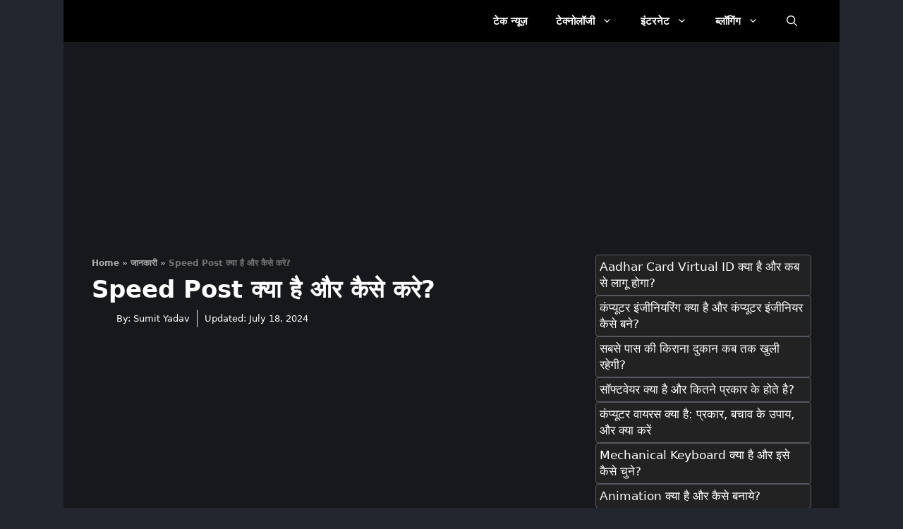

--- FILE ---
content_type: text/html; charset=UTF-8
request_url: https://hindime.net/speed-post-kya-hai-hindi/
body_size: 102188
content:
<!DOCTYPE html>
<html lang="en-US" prefix="og: https://ogp.me/ns#">
<head>
	<meta charset="UTF-8">
		<style>img:is([sizes="auto" i], [sizes^="auto," i]) { contain-intrinsic-size: 3000px 1500px }</style>
	<meta name="viewport" content="width=device-width, initial-scale=1">
<!-- Search Engine Optimization by Rank Math PRO - https://rankmath.com/ -->
<title>स्पीड पोस्ट क्या है और कैसे करे - What is Speed Post in Hindi</title><style id="perfmatters-used-css">.authr-tltp-bx{position:absolute;pointer-events:none;z-index:2;opacity:0;transition:opacity .2s ease-in-out;color:initial;visibility:hidden;display:block !important;max-width:400px;min-width:300px;}.authr-tltp-bx .tltp-inner{border-color:#ddd;padding:2rem 1.5rem 1.25rem !important;padding:5px;text-align:left;background-color:#fff;border:1px solid #ddd;margin-top:5px;z-index:2;overflow:hidden;}.authr-tltp-bx .tltp-inner:before{content:"";position:absolute;width:10px;height:10px;background-color:#fff;border-top:1px solid #ddd;border-left:1px solid #ddd;z-index:3;top:0;transform:rotate(45deg);margin-left:30px;}.user-im-nm{display:grid;grid-template-columns:1fr 2fr;gap:10px;align-items:center;}.user-im img{max-width:85px;border-radius:100%;}.user-nm .nm{margin-bottom:.25rem;width:100%;font-family:"Libre Baskerville",Verdana,Arial,sans-serif;font-size:1.2rem;text-transform:none;}.jb-ttl{font-size:14px;}.usr-desc p{font-size:14px;margin-top:10px;padding-bottom:.9rem;margin-bottom:0;}.mntl-author-tooltip__bottom{border-top:.0625rem solid #ccc;padding-top:.8rem;font-size:14px;margin-top:.7rem;}.authr-tltp-bx .user-nm{margin-bottom:.6rem;}.comment-content a{word-wrap:break-word;}.bypostauthor{display:block;}.comment,.comment-list{list-style-type:none;padding:0;margin:0;}.comment-author-info{display:inline-block;vertical-align:middle;}.comment-meta .avatar{float:left;margin-right:10px;border-radius:50%;}.comment-author cite{font-style:normal;font-weight:700;}.entry-meta.comment-metadata{margin-top:0;}.comment-content{margin-top:1.5em;}.comment-respond{margin-top:0;}.comment-form>.form-submit{margin-bottom:0;}.comment-form input,.comment-form-comment{margin-bottom:10px;}.comment-form-comment textarea{resize:vertical;}.comment-form #author,.comment-form #email,.comment-form #url{display:block;}.comment-body{padding:30px 0;}.comment-content{padding:30px;border:1px solid rgba(0,0,0,.05);}.depth-1.parent>.children{border-bottom:1px solid rgba(0,0,0,.05);}.comment .children{padding-left:30px;margin-top:-30px;border-left:1px solid rgba(0,0,0,.05);}.comment-content p:last-child{margin-bottom:0;}.comment-list>.comment:first-child{padding-top:0;margin-top:0;border-top:0;}ol.comment-list{margin-bottom:1.5em;}.one-container .comments-area{margin-top:1.5em;}.comment-content .reply{font-size:85%;}#cancel-comment-reply-link{padding-left:10px;}blockquote,body,dd,dl,dt,fieldset,figure,h1,h2,h3,h4,h5,h6,hr,html,iframe,legend,li,ol,p,pre,textarea,ul{margin:0;padding:0;border:0;}html{font-family:sans-serif;-webkit-text-size-adjust:100%;-ms-text-size-adjust:100%;-webkit-font-smoothing:antialiased;-moz-osx-font-smoothing:grayscale;}main{display:block;}html{box-sizing:border-box;}*,::after,::before{box-sizing:inherit;}button,input,optgroup,select,textarea{font-family:inherit;font-size:100%;margin:0;}[type=search]{-webkit-appearance:textfield;outline-offset:-2px;}[type=search]::-webkit-search-decoration{-webkit-appearance:none;}::-moz-focus-inner{border-style:none;padding:0;}:-moz-focusring{outline:1px dotted ButtonText;}body,button,input,select,textarea{font-family:-apple-system,system-ui,BlinkMacSystemFont,"Segoe UI",Helvetica,Arial,sans-serif,"Apple Color Emoji","Segoe UI Emoji","Segoe UI Symbol";font-weight:400;text-transform:none;font-size:17px;line-height:1.5;}p{margin-bottom:1.5em;}h1,h2,h3,h4,h5,h6{font-family:inherit;font-size:100%;font-style:inherit;font-weight:inherit;}h1{font-size:42px;margin-bottom:20px;line-height:1.2em;font-weight:400;text-transform:none;}h2{font-size:35px;margin-bottom:20px;line-height:1.2em;font-weight:400;text-transform:none;}h3{font-size:29px;margin-bottom:20px;line-height:1.2em;font-weight:400;text-transform:none;}ol,ul{margin:0 0 1.5em 3em;}ul{list-style:disc;}ol{list-style:decimal;}li>ol,li>ul{margin-bottom:0;margin-left:1.5em;}b,strong{font-weight:700;}cite,dfn,em,i{font-style:italic;}ins,mark{text-decoration:none;}small{font-size:75%;}figure{margin:0;}img{height:auto;max-width:100%;}button,input[type=button],input[type=reset],input[type=submit]{background:#55555e;color:#fff;border:1px solid transparent;cursor:pointer;-webkit-appearance:button;padding:10px 20px;}input[type=email],input[type=number],input[type=password],input[type=search],input[type=tel],input[type=text],input[type=url],select,textarea{border:1px solid;border-radius:0;padding:10px 15px;max-width:100%;}textarea{width:100%;}a,button,input{transition:color .1s ease-in-out,background-color .1s ease-in-out;}a{text-decoration:none;}.aligncenter{clear:both;display:block;margin:0 auto;}.size-auto,.size-full,.size-large,.size-medium,.size-thumbnail{max-width:100%;height:auto;}.screen-reader-text{border:0;clip:rect(1px,1px,1px,1px);clip-path:inset(50%);height:1px;margin:-1px;overflow:hidden;padding:0;position:absolute !important;width:1px;word-wrap:normal !important;}.screen-reader-text:focus{background-color:#f1f1f1;border-radius:3px;box-shadow:0 0 2px 2px rgba(0,0,0,.6);clip:auto !important;clip-path:none;color:#21759b;display:block;font-size:.875rem;font-weight:700;height:auto;left:5px;line-height:normal;padding:15px 23px 14px;text-decoration:none;top:5px;width:auto;z-index:100000;}#primary[tabindex="-1"]:focus{outline:0;}.main-navigation{z-index:100;padding:0;clear:both;display:block;}.main-navigation a{display:block;text-decoration:none;font-weight:400;text-transform:none;font-size:15px;}.main-navigation ul{list-style:none;margin:0;padding-left:0;}.main-navigation .main-nav ul li a{padding-left:20px;padding-right:20px;line-height:60px;}.inside-navigation{position:relative;}.main-navigation .inside-navigation{display:flex;align-items:center;flex-wrap:wrap;justify-content:space-between;}.main-navigation .main-nav>ul{display:flex;flex-wrap:wrap;align-items:center;}.main-navigation li{position:relative;}.main-navigation .menu-bar-items{display:flex;align-items:center;font-size:15px;}.main-navigation .menu-bar-items a{color:inherit;}.main-navigation .menu-bar-item{position:relative;}.main-navigation .menu-bar-item.search-item{z-index:20;}.main-navigation .menu-bar-item>a{padding-left:20px;padding-right:20px;line-height:60px;}.sidebar .main-navigation .main-nav{flex-basis:100%;}.sidebar .main-navigation .main-nav>ul{flex-direction:column;}.sidebar .main-navigation .menu-bar-items{margin:0 auto;}.sidebar .main-navigation .menu-bar-items .search-item{order:10;}.nav-align-right .inside-navigation{justify-content:flex-end;}.main-navigation ul ul{display:block;box-shadow:1px 1px 0 rgba(0,0,0,.1);float:left;position:absolute;left:-99999px;opacity:0;z-index:99999;width:200px;text-align:left;top:auto;transition:opacity 80ms linear;transition-delay:0s;pointer-events:none;height:0;overflow:hidden;}.main-navigation ul ul a{display:block;}.main-navigation ul ul li{width:100%;}.main-navigation .main-nav ul ul li a{line-height:normal;padding:10px 20px;font-size:14px;}.main-navigation .main-nav ul li.menu-item-has-children>a{padding-right:0;position:relative;}.main-navigation:not(.toggled) ul li.sfHover>ul,.main-navigation:not(.toggled) ul li:hover>ul{left:auto;opacity:1;transition-delay:150ms;pointer-events:auto;height:auto;overflow:visible;}.main-navigation:not(.toggled) ul ul li.sfHover>ul,.main-navigation:not(.toggled) ul ul li:hover>ul{left:100%;top:0;}.menu-item-has-children .dropdown-menu-toggle{display:inline-block;height:100%;clear:both;padding-right:20px;padding-left:10px;}.menu-item-has-children ul .dropdown-menu-toggle{padding-top:10px;padding-bottom:10px;margin-top:-10px;}.sidebar .menu-item-has-children .dropdown-menu-toggle,nav ul ul .menu-item-has-children .dropdown-menu-toggle{float:right;}.widget-area .main-navigation li{float:none;display:block;width:100%;padding:0;margin:0;}.sidebar .main-navigation.sub-menu-right ul li.sfHover ul,.sidebar .main-navigation.sub-menu-right ul li:hover ul{top:0;left:100%;}.site-logo{display:inline-block;max-width:100%;}.entry-header .gp-icon,.posted-on .updated{display:none;}.byline,.entry-header .cat-links,.entry-header .comments-link,.entry-header .tags-links,.group-blog .byline,.single .byline{display:inline;}.entry-content:not(:first-child),.entry-summary:not(:first-child),.page-content:not(:first-child){margin-top:2em;}.entry-header,.site-content{word-wrap:break-word;}.entry-title{margin-bottom:0;}.entry-meta{font-size:85%;margin-top:.5em;line-height:1.5;}footer.entry-meta{margin-top:2em;}.cat-links,.comments-link,.tags-links{display:block;}.entry-content>p:last-child,.entry-summary>p:last-child,.page-content>p:last-child,.read-more-container,.taxonomy-description p:last-child{margin-bottom:0;}.wp-caption{margin-bottom:1.5em;max-width:100%;position:relative;}.wp-caption img[class*=wp-image-]{display:block;margin:0 auto 0;max-width:100%;}.wp-caption .wp-caption-text{font-size:75%;padding-top:5px;opacity:.8;}.wp-caption img{position:relative;vertical-align:bottom;}.site-content{display:flex;}.grid-container{margin-left:auto;margin-right:auto;max-width:1200px;}.page-header,.sidebar .widget,.site-main>*{margin-bottom:20px;}.one-container.both-right .site-main,.one-container.right-sidebar .site-main{margin-right:40px;}.one-container .site-content{padding:40px;}.widget-area .main-navigation{margin-bottom:20px;}.one-container .site-main>:last-child,.separate-containers .site-main>:last-child{margin-bottom:0;}.sidebar .grid-container{max-width:100%;width:100%;}.featured-image{line-height:0;}.one-container .inside-article>.featured-image{margin-top:0;margin-bottom:2em;}.gp-icon{display:inline-flex;align-self:center;}.gp-icon svg{height:1em;width:1em;top:.125em;position:relative;fill:currentColor;}.close-search .icon-search svg:first-child,.icon-menu-bars svg:nth-child(2),.icon-search svg:nth-child(2),.toggled .icon-menu-bars svg:first-child{display:none;}.entry-meta .gp-icon{margin-right:.6em;opacity:.7;}.container.grid-container{width:auto;}.menu-toggle,.mobile-bar-items,.sidebar-nav-mobile{display:none;}.menu-toggle{padding:0 20px;line-height:60px;margin:0;font-weight:400;text-transform:none;font-size:15px;cursor:pointer;}button.menu-toggle{background-color:transparent;flex-grow:1;border:0;text-align:center;}button.menu-toggle:active,button.menu-toggle:focus,button.menu-toggle:hover{background-color:transparent;}.has-menu-bar-items button.menu-toggle{flex-grow:0;}@media (max-width:768px){a,body,button,input,select,textarea{transition:all 0s ease-in-out;}.site-content{flex-direction:column;}.container .site-content .content-area{width:auto;}.is-left-sidebar.sidebar,.is-right-sidebar.sidebar{width:auto;order:initial;}#main{margin-left:0;margin-right:0;}body:not(.no-sidebar) #main{margin-bottom:0;}.comment .children{padding-left:10px;margin-left:0;}.entry-meta{font-size:inherit;}.entry-meta a{line-height:1.8em;}}.gb-container.full-height,.site-content{min-height:calc(100vh - 365px);}.wp-block-embed{margin-bottom:1.5em;}input[type=search]{font-size:15px;font-style:italic;color:#666;}.wp-social-link svg{width:1em !important;height:1em !important;margin-right:10px;}.entry-content ul li{line-height:inherit;margin-bottom:8px;}.rank-math-breadcrumb p{color:#757575;font-size:12px;font-weight:600;margin-bottom:.5em;white-space:nowrap;overflow:hidden;text-overflow:ellipsis;vertical-align:middle;max-width:411px;}.rank-math-breadcrumb a{color:#afafaf;font-weight:bold;}.rank-math-breadcrumb a:hover{color:var(--base);}.rank-math-breadcrumb .separator{color:#afafaf;}.wp-block-image{margin-bottom:1em;}.inside-article .wp-block-image img,.featured-image img{border-radius:8px;}.no-featured-image-padding .featured-image{margin:0 !important;}.post-image-below-header.post-image-aligned-center .inside-article .featured-image{margin-top:.5em !important;margin-bottom:.5em !important;}.authr-tltp-bx{background-color:#23262e;margin-top:5px;}.authr-tltp-bx .tltp-inner{background-color:#23262e;border:1px solid #23262e;}.user-nm .nm{color:var(--base-3);}.jb-ttl{color:var(--base);}.usr-desc{color:var(--base);}.mntl-author-tooltip__bottom{border-top:1px solid #17181c;color:var(--base);}.authr-tltp-bx .tltp-inner:before{background-color:#23262e;border-top:1px solid #23262e;border-left:1px solid #23262e;top:-5px;margin-left:30px;}.usr-social{filter:brightness(0) invert(1);}.nav-below-header .main-navigation .inside-navigation.grid-container{padding:0;}.comments-title{font-size:19px !important;cursor:pointer;appearance:none;transition:background-color .2s;display:flex;align-items:center;justify-content:center;border:1px solid #f1f1f1;border-radius:5px;height:45px;}.comments-title:hover{background-color:#b9090b;color:#fff;}.comment-list{display:none;}.comment-body{padding:20px 0;}.comments-title{font-size:22px;font-weight:700;margin-top:0;margin-bottom:25px;line-height:1.4;padding:0;letter-spacing:-.6px;text-align:left;}.comment-content{margin-top:1em;padding:20px;border:1px dashed #73798e;}.comment-author a{color:inherit;}.comment-content p{margin-bottom:0;line-height:1.74;font-size:15px;}.comment-content a{font-size:11px;color:#747474;}.comment-metadata a{color:#747474;}.comment .children,.depth-1.parent>.children{border:0;}#reply-title{font-size:20px;font-weight:700;margin-bottom:7px;margin-top:10px;}.comment-form-comment{margin-bottom:10px;}.comment-form-comment textarea{background:#23262e;display:block;border:2px solid #434753;border-radius:4px;width:100%;max-width:100%;height:168px;min-height:168px;padding:6px 9px;}.comment-form-comment textarea:focus,.comment-form input:focus{outline:0;}.comment-form #author,.comment-form #email,.comment-form #url{font-size:15px;line-height:21px;color:#fff;border:2px solid #434753;border-radius:4px;width:100%;max-width:100%;height:34px;padding:3px 9px;background:#23262e;}.comment-form .submit{border-radius:4px;}.sidebar-popular a,.pre-post,.next-post,.post-below-related a,.home-related a,.home-side-title a,.post-sidebar-related a{overflow:hidden;display:-webkit-box !important;-webkit-line-clamp:2;-webkit-box-orient:vertical;}@media (min-width: 769px){.navigation-search input[type=search]{width:60%;margin-top:10px;height:40px;border-radius:25px;float:right;margin-right:40px;padding-right:35px;padding-left:20px;box-shadow:inset 0 0 5px #cdcdcd;}.navigation-search input[type="search"],.navigation-search input[type="search"]:active,.navigation-search input[type="search"]:focus,.main-navigation .main-nav ul li.search-item.active > a,.main-navigation .menu-bar-items .search-item.active > a{}.navigation-search input[type="search"]:focus{color:#42a5fe;}.blog-post-heading,.sidebar-popular,.post-below-related{overflow:hidden;display:-webkit-box;-webkit-line-clamp:1;-webkit-box-orient:vertical;}.inside-right-sidebar{top:2px;position:sticky;vertical-align:top;}}.tags-links{display:inline-block;}.tags-links:before{content:"#Tags";font-size:18px;float:left;margin-right:10px;font-weight:600;line-height:28px;background:linear-gradient(to right,#c90100 0%,#ff7b00 25%,#00d4e7 75%,#009dff 100%);background-clip:text;-webkit-background-clip:text;-webkit-text-fill-color:rgba(0,0,0,0);}.tags-links  a{font-size:12px;margin-left:0px;margin-right:4px;margin-bottom:4px;display:inline-block;float:left;color:var(--base);padding:6px 10px;white-space:nowrap;border-radius:20px;background:#23262e;}.tags-links  a:hover{background:#9c9c9c;color:#fff;}.ho-scroll{flex-wrap:nowrap !important;overflow-x:auto !important;padding-bottom:5px;}.ho-scroll::-webkit-scrollbar{height:10px;width:10px;background:#ccc;}.ho-scroll::-webkit-scrollbar-thumb{background:#888;border-radius:0;}.ho-scroll::-webkit-scrollbar-thumb:hover{background:#444;}@media (max-width: 768px){.gb-container.full-height,.site-content{min-height:calc(100vh - 330px);}.container .site-content .content-area{width:auto;margin-bottom:25px;}.sidebar-popular,.post-below-related,.product-heading{overflow:hidden;display:-webkit-box;-webkit-line-clamp:1;-webkit-box-orient:vertical;}.rank-math-breadcrumb span:last-child,.rank-math-breadcrumb span:nth-last-child(2){display:none;}.ho-scroll{flex-wrap:nowrap !important;overflow-x:auto !important;padding-bottom:5px;}.ho-scroll::-webkit-scrollbar{height:10px;width:10px;background:#ccc;}.ho-scroll::-webkit-scrollbar-thumb{background:var(--accent);border-radius:0;}.ho-scroll::-webkit-scrollbar-thumb:hover{background:#666;}}.post-image-aligned-center .featured-image,.post-image-aligned-center .post-image{text-align:center;}.post-image-below-header.post-image-aligned-center .inside-article .featured-image,.post-image-below-header.post-image-aligned-left .inside-article .featured-image,.post-image-below-header.post-image-aligned-left .inside-article .post-image,.post-image-below-header.post-image-aligned-right .inside-article .featured-image,.post-image-below-header.post-image-aligned-right .inside-article .post-image{margin-top:2em;}.one-container.both-right.post-image-aligned-center .no-featured-image-padding .featured-image,.one-container.both-right.post-image-aligned-center .no-featured-image-padding .post-image,.one-container.right-sidebar.post-image-aligned-center .no-featured-image-padding .featured-image,.one-container.right-sidebar.post-image-aligned-center .no-featured-image-padding .post-image{margin-right:0;}@media (max-width:768px){body:not(.post-image-aligned-center) .featured-image,body:not(.post-image-aligned-center) .inside-article .featured-image,body:not(.post-image-aligned-center) .inside-article .post-image{margin-right:0;margin-left:0;float:none;text-align:center;}}.navigation-branding,.site-logo.mobile-header-logo{display:flex;align-items:center;order:0;margin-right:10px;}.navigation-branding img,.site-logo.mobile-header-logo img{position:relative;padding:10px 0;display:block;transition:height .3s ease;}.main-navigation.mobile-header-navigation{display:none;float:none;margin-bottom:0;}.main-navigation .menu-toggle{flex-grow:1;width:auto;}.main-navigation.has-branding .menu-toggle,.main-navigation.has-sticky-branding.navigation-stick .menu-toggle{flex-grow:0;padding-right:20px;order:2;}.nav-align-right .navigation-branding{margin-right:auto;}.main-navigation.has-branding:not([class*=nav-align-]):not(.mobile-header-navigation) .inside-navigation,.main-navigation.has-sticky-branding.navigation-stick:not([class*=nav-align-]):not(.mobile-header-navigation) .inside-navigation{justify-content:flex-start;}.main-navigation.has-branding:not([class*=nav-align-]):not(.mobile-header-navigation) .menu-bar-items,.main-navigation.has-sticky-branding.navigation-stick:not([class*=nav-align-]):not(.mobile-header-navigation) .menu-bar-items{margin-left:auto;}.mobile-header-navigation.has-menu-bar-items .mobile-header-logo{margin-right:auto;}.wp-block-social-links{background:none;box-sizing:border-box;margin-left:0;padding-left:0;padding-right:0;text-indent:0;}.wp-block-social-links .wp-social-link a,.wp-block-social-links .wp-social-link a:hover{border-bottom:0;box-shadow:none;text-decoration:none;}.wp-block-social-links .wp-social-link svg{height:1em;width:1em;}.wp-block-social-links .wp-social-link span:not(.screen-reader-text){font-size:.65em;margin-left:.5em;margin-right:.5em;}.wp-block-social-links,.wp-block-social-links.has-normal-icon-size{font-size:24px;}.wp-block-social-links.aligncenter{display:flex;justify-content:center;}.wp-block-social-link{border-radius:9999px;display:block;height:auto;}@media not (prefers-reduced-motion){.wp-block-social-link{transition:transform .1s ease;}}.wp-block-social-link a{align-items:center;display:flex;line-height:0;}.wp-block-social-link:hover{transform:scale(1.1);}.wp-block-social-links .wp-block-social-link.wp-social-link{display:inline-block;margin:0;padding:0;}.wp-block-social-links .wp-block-social-link.wp-social-link .wp-block-social-link-anchor,.wp-block-social-links .wp-block-social-link.wp-social-link .wp-block-social-link-anchor svg,.wp-block-social-links .wp-block-social-link.wp-social-link .wp-block-social-link-anchor:active,.wp-block-social-links .wp-block-social-link.wp-social-link .wp-block-social-link-anchor:hover,.wp-block-social-links .wp-block-social-link.wp-social-link .wp-block-social-link-anchor:visited{color:currentColor;fill:currentColor;}:where(.wp-block-social-links:not(.is-style-logos-only)) .wp-social-link{background-color:#f0f0f0;color:#444;}:where(.wp-block-social-links:not(.is-style-logos-only)) .wp-social-link-facebook{background-color:#0866ff;color:#fff;}:where(.wp-block-social-links:not(.is-style-logos-only)) .wp-social-link-instagram{background-color:#f00075;color:#fff;}:where(.wp-block-social-links:not(.is-style-logos-only)) .wp-social-link-telegram{background-color:#2aabee;color:#fff;}:where(.wp-block-social-links:not(.is-style-logos-only)) .wp-social-link-twitter{background-color:#1da1f2;color:#fff;}:where(.wp-block-social-links:not(.is-style-logos-only)) .wp-social-link-whatsapp{background-color:#25d366;color:#fff;}:where(.wp-block-social-links:not(.is-style-logos-only)) .wp-social-link-youtube{background-color:red;color:#fff;}:where(.wp-block-social-links.is-style-logos-only) .wp-social-link{background:none;}:where(.wp-block-social-links.is-style-logos-only) .wp-social-link svg{height:1.25em;width:1.25em;}:where(.wp-block-social-links.is-style-logos-only) .wp-social-link-facebook{color:#0866ff;}:where(.wp-block-social-links.is-style-logos-only) .wp-social-link-instagram{color:#f00075;}:where(.wp-block-social-links.is-style-logos-only) .wp-social-link-telegram{color:#2aabee;}:where(.wp-block-social-links.is-style-logos-only) .wp-social-link-twitter{color:#1da1f2;}:where(.wp-block-social-links.is-style-logos-only) .wp-social-link-whatsapp{color:#25d366;}:where(.wp-block-social-links.is-style-logos-only) .wp-social-link-youtube{color:red;}:root :where(.wp-block-social-links .wp-social-link a){padding:.25em;}:root :where(.wp-block-social-links.is-style-logos-only .wp-social-link a){padding:0;}:root :where(.wp-block-social-links.is-style-pill-shape .wp-social-link a){padding-left:.6666666667em;padding-right:.6666666667em;}#tt,#tt.amp-tooltip{position:absolute;z-index:1500;opacity:.95;width:auto;display:none;}@keyframes in{0%{transform:scale3d(0,1,0);transform-origin:50% 120%;}to{transform:scale3d(1,1,1);transform-origin:50% 120%;}}@keyframes out{0%{transform:scale3d(1,1,1);transform-origin:50% 120%;}to{transform:scale3d(0,1,0);transform-origin:50% 120%;}}span.glossaryLink,a.glossaryLink,div.glossaryLink{text-decoration:none !important;border-bottom:dotted 1px;}a.glossaryLink:hover{text-decoration:none !important;}span.glossaryLink:focus,a.glossaryLink:focus,#tt-btn-close{outline:0;}#tt .mobile-link a.glossaryLinkMain,#tt div.glossary_mw_dictionary,#tt div.mw-thesaurus-container,#tt h1,#tt h2,#tt h3,#tt h4{color:#fff;}</style>
<meta name="description" content="क्या आपको पता है के स्पीड पोस्ट क्या है और स्पीड पोस्ट कैसे करे? यहाँ आपको इंडियन पोस्ट से संबधित पूरी जानकारी मिलेगा और ट्रैक करने का तरीका."/>
<meta name="robots" content="follow, index, max-snippet:-1, max-video-preview:-1, max-image-preview:large"/>
<link rel="canonical" href="https://hindime.net/speed-post-kya-hai-hindi/" />
<meta property="og:locale" content="en_US" />
<meta property="og:type" content="article" />
<meta property="og:title" content="Speed Post क्या है और कैसे करे?" />
<meta property="og:description" content="ये बात शायद आप में से बहुतों को पता न हो के Speed Post क्या है और कैसे काम करता है. यहाँ आपको इसी संबधित सभी जानकारी मिलेगा." />
<meta property="og:url" content="https://hindime.net/speed-post-kya-hai-hindi/" />
<meta property="og:site_name" content="Hindi Me Jankari" />
<meta property="article:publisher" content="https://www.facebook.com/HindiMeNet" />
<meta property="article:author" content="https://www.facebook.com/profile.php?id=100053672559873" />
<meta property="article:tag" content="Indian Post" />
<meta property="article:tag" content="Speed Post" />
<meta property="article:tag" content="स्पीड पोस्ट कैसे करे" />
<meta property="article:tag" content="स्पीड पोस्ट कैसे ट्रैक करें" />
<meta property="article:tag" content="स्पीड पोस्ट क्या है" />
<meta property="article:section" content="जानकारी" />
<meta property="og:updated_time" content="2024-07-18T03:47:01+05:30" />
<meta property="og:image" content="https://hindime.net/wp-content/uploads/2017/05/speed-post.png" />
<meta property="og:image:secure_url" content="https://hindime.net/wp-content/uploads/2017/05/speed-post.png" />
<meta property="og:image:width" content="700" />
<meta property="og:image:height" content="400" />
<meta property="og:image:alt" content="speed post kya hai aur kaise kare" />
<meta property="og:image:type" content="image/png" />
<meta property="article:published_time" content="2024-01-22T23:04:37+05:30" />
<meta property="article:modified_time" content="2024-07-18T03:47:01+05:30" />
<meta name="twitter:card" content="summary_large_image" />
<meta name="twitter:title" content="Speed Post क्या है और कैसे करे?" />
<meta name="twitter:description" content="ये बात शायद आप में से बहुतों को पता न हो के Speed Post क्या है और कैसे काम करता है. यहाँ आपको इसी संबधित सभी जानकारी मिलेगा." />
<meta name="twitter:site" content="@HindiMeNet" />
<meta name="twitter:creator" content="@HindiMeNet" />
<meta name="twitter:image" content="https://hindime.net/wp-content/uploads/2017/05/speed-post.png" />
<meta name="twitter:label1" content="Written by" />
<meta name="twitter:data1" content="Sumit Yadav" />
<meta name="twitter:label2" content="Time to read" />
<meta name="twitter:data2" content="9 minutes" />
<script type="application/ld+json" class="rank-math-schema-pro">{"@context":"https://schema.org","@graph":[{"@type":["NewsMediaOrganization","Organization"],"@id":"https://hindime.net/#organization","name":"Hindi Me Jankari","url":"https://hindime.net","sameAs":["https://www.facebook.com/HindiMeNet","https://twitter.com/HindiMeNet"],"email":"contact@hindime.net","logo":{"@type":"ImageObject","@id":"https://hindime.net/#logo","url":"https://hindime.net/wp-content/uploads/2017/05/favicon.png","contentUrl":"https://hindime.net/wp-content/uploads/2017/05/favicon.png","caption":"Hindi Me Jankari","inLanguage":"en-US","width":"160","height":"160"},"description":"Hindi Me Jankari is the best Hindi blog in India. We cover Technology Guides, How to Make Money Online, the Internet and much more in the Hindi Language. Our content is designed to help Hindi-speaking readers understand topics in the simplest and easiest possible way. We also provide tutorials and how-to guides to help our readers succeed in their goals. We are committed to providing quality content in Hindi language.","legalName":"Hindi Me Jankari","foundingDate":"2016","numberOfEmployees":{"@type":"QuantitativeValue","value":"7"}},{"@type":"WebSite","@id":"https://hindime.net/#website","url":"https://hindime.net","name":"Hindi Me Jankari","alternateName":"HMJ","publisher":{"@id":"https://hindime.net/#organization"},"inLanguage":"en-US"},{"@type":"ImageObject","@id":"https://hindime.net/wp-content/uploads/2017/05/speed-post.png","url":"https://hindime.net/wp-content/uploads/2017/05/speed-post.png","width":"700","height":"400","caption":"speed post kya hai aur kaise kare","inLanguage":"en-US"},{"@type":"BreadcrumbList","@id":"https://hindime.net/speed-post-kya-hai-hindi/#breadcrumb","itemListElement":[{"@type":"ListItem","position":"1","item":{"@id":"https://hindime.net/","name":"Home"}},{"@type":"ListItem","position":"2","item":{"@id":"https://hindime.net/jankari/","name":"\u091c\u093e\u0928\u0915\u093e\u0930\u0940"}},{"@type":"ListItem","position":"3","item":{"@id":"https://hindime.net/speed-post-kya-hai-hindi/","name":"Speed Post \u0915\u094d\u092f\u093e \u0939\u0948 \u0914\u0930 \u0915\u0948\u0938\u0947 \u0915\u0930\u0947?"}}]},{"@type":"WebPage","@id":"https://hindime.net/speed-post-kya-hai-hindi/#webpage","url":"https://hindime.net/speed-post-kya-hai-hindi/","name":"\u0938\u094d\u092a\u0940\u0921 \u092a\u094b\u0938\u094d\u091f \u0915\u094d\u092f\u093e \u0939\u0948 \u0914\u0930 \u0915\u0948\u0938\u0947 \u0915\u0930\u0947 - What is Speed Post in Hindi","datePublished":"2024-01-22T23:04:37+05:30","dateModified":"2024-07-18T03:47:01+05:30","isPartOf":{"@id":"https://hindime.net/#website"},"primaryImageOfPage":{"@id":"https://hindime.net/wp-content/uploads/2017/05/speed-post.png"},"inLanguage":"en-US","breadcrumb":{"@id":"https://hindime.net/speed-post-kya-hai-hindi/#breadcrumb"}},{"@type":"Person","@id":"https://hindime.net/author/sumit/","name":"Sumit Yadav","description":"Sumit, Kashmir \u0915\u0940 \u090f\u0915 experienced content writer \u0939\u0948 \u091c\u093f\u0938\u0915\u0947 \u092a\u093e\u0938 Information Technology \u092e\u0947\u0902 B.Tech degree \u0939\u0948\u0964 6 \u0938\u093e\u0932 \u0915\u0947 writing experience \u0915\u0947 \u0938\u093e\u0925, \u0935\u0939 technology, computers, Story Writing \u0914\u0930 internet-related topics \u092e\u0947\u0902 specialize \u0915\u093f\u092f\u0947 \u0939\u0948\u0902\u0964 \u091c\u092c \u0935\u0939 tech trends \u0915\u094b simplify \u0928\u0939\u0940\u0902 \u0915\u0930 \u0930\u0939\u0947 \u0939\u094b\u0924\u0947 \u0939\u0948\u0902, \u0924\u092c \u0938\u0941\u092e\u093f\u0924 \u0905\u092a\u0928\u0947 cricket \u0914\u0930 football \u0915\u0947 \u0936\u094c\u0915 \u0915\u094b \u092a\u0942\u0930\u093e \u0915\u0930\u0924\u0947 \u0939\u0948\u0964","url":"https://hindime.net/author/sumit/","image":{"@type":"ImageObject","@id":"https://secure.gravatar.com/avatar/a0e0a57e8228c0eb7255071b8e064825446b56dae6acb43a3044b8eb43bd0b0b?s=96&amp;d=https%3A%2F%2Fhindime.net%2Fwp-content%2Fuploads%2F2017%2F09%2FGravatar.png&amp;r=g","url":"https://secure.gravatar.com/avatar/a0e0a57e8228c0eb7255071b8e064825446b56dae6acb43a3044b8eb43bd0b0b?s=96&amp;d=https%3A%2F%2Fhindime.net%2Fwp-content%2Fuploads%2F2017%2F09%2FGravatar.png&amp;r=g","caption":"Sumit Yadav","inLanguage":"en-US"},"sameAs":["https://hindime.net","https://www.facebook.com/profile.php?id=100053672559873"],"worksFor":{"@id":"https://hindime.net/#organization"},"jobTitle":"Writer","honorificPrefix":"Mr","birthDate":"1995-08-17","gender":"Male","homeLocation":{"@type":"Place","name":"jammu and kashmir, India"},"knowsLanguage":["Hindi","English"],"knowsAbout":[{"@type":"Thing","name":"Creative Writing"},{"@type":"Thing","name":"Story"},{"@type":"Thing","name":"Technology"}],"honorificSuffix":"BTech","alumniOf":{"@type":"EducationalOrganization","name":"University of Kashmir","sameAs":"https://www.kashmiruniversity.net"},"email":"sumit@hindime.net"},{"@type":"Article","headline":"\u0938\u094d\u092a\u0940\u0921 \u092a\u094b\u0938\u094d\u091f \u0915\u094d\u092f\u093e \u0939\u0948 \u0914\u0930 \u0915\u0948\u0938\u0947 \u0915\u0930\u0947 - What is Speed Post in Hindi","datePublished":"2024-01-22T23:04:37+05:30","dateModified":"2024-07-18T03:47:01+05:30","articleSection":"\u091c\u093e\u0928\u0915\u093e\u0930\u0940","author":{"@id":"https://hindime.net/author/sumit/","name":"Sumit Yadav"},"publisher":{"@id":"https://hindime.net/#organization"},"description":"\u0915\u094d\u092f\u093e \u0906\u092a\u0915\u094b \u092a\u0924\u093e \u0939\u0948 \u0915\u0947 \u0938\u094d\u092a\u0940\u0921 \u092a\u094b\u0938\u094d\u091f \u0915\u094d\u092f\u093e \u0939\u0948 \u0914\u0930 \u0938\u094d\u092a\u0940\u0921 \u092a\u094b\u0938\u094d\u091f \u0915\u0948\u0938\u0947 \u0915\u0930\u0947? \u092f\u0939\u093e\u0901 \u0906\u092a\u0915\u094b \u0907\u0902\u0921\u093f\u092f\u0928 \u092a\u094b\u0938\u094d\u091f \u0938\u0947 \u0938\u0902\u092c\u0927\u093f\u0924 \u092a\u0942\u0930\u0940 \u091c\u093e\u0928\u0915\u093e\u0930\u0940 \u092e\u093f\u0932\u0947\u0917\u093e \u0914\u0930 \u091f\u094d\u0930\u0948\u0915 \u0915\u0930\u0928\u0947 \u0915\u093e \u0924\u0930\u0940\u0915\u093e.","name":"\u0938\u094d\u092a\u0940\u0921 \u092a\u094b\u0938\u094d\u091f \u0915\u094d\u092f\u093e \u0939\u0948 \u0914\u0930 \u0915\u0948\u0938\u0947 \u0915\u0930\u0947 - What is Speed Post in Hindi","copyrightHolder":{"@type":"Organization","@id":"https://hindime.net/#organization","name":"Hindi Me Jankari","foundingDate":"2016","legalName":"Hindi Me Jankari"},"copyrightYear":"2024","speakable":{"@type":"SpeakableSpecification","cssSelector":[".post-summary"]},"mainEntityOfPage":{"@id":"https://hindime.net/speed-post-kya-hai-hindi/#webpage"},"@id":"https://hindime.net/speed-post-kya-hai-hindi/#richSnippet","isPartOf":{"@id":"https://hindime.net/speed-post-kya-hai-hindi/#webpage"},"image":{"@id":"https://hindime.net/wp-content/uploads/2017/05/speed-post.png"},"inLanguage":"en-US"}]}</script>
<!-- /Rank Math WordPress SEO plugin -->



<style id='wp-block-library-inline-css'>
:root{--wp-admin-theme-color:#007cba;--wp-admin-theme-color--rgb:0,124,186;--wp-admin-theme-color-darker-10:#006ba1;--wp-admin-theme-color-darker-10--rgb:0,107,161;--wp-admin-theme-color-darker-20:#005a87;--wp-admin-theme-color-darker-20--rgb:0,90,135;--wp-admin-border-width-focus:2px;--wp-block-synced-color:#7a00df;--wp-block-synced-color--rgb:122,0,223;--wp-bound-block-color:var(--wp-block-synced-color)}@media (min-resolution:192dpi){:root{--wp-admin-border-width-focus:1.5px}}.wp-element-button{cursor:pointer}:root{--wp--preset--font-size--normal:16px;--wp--preset--font-size--huge:42px}:root .has-very-light-gray-background-color{background-color:#eee}:root .has-very-dark-gray-background-color{background-color:#313131}:root .has-very-light-gray-color{color:#eee}:root .has-very-dark-gray-color{color:#313131}:root .has-vivid-green-cyan-to-vivid-cyan-blue-gradient-background{background:linear-gradient(135deg,#00d084,#0693e3)}:root .has-purple-crush-gradient-background{background:linear-gradient(135deg,#34e2e4,#4721fb 50%,#ab1dfe)}:root .has-hazy-dawn-gradient-background{background:linear-gradient(135deg,#faaca8,#dad0ec)}:root .has-subdued-olive-gradient-background{background:linear-gradient(135deg,#fafae1,#67a671)}:root .has-atomic-cream-gradient-background{background:linear-gradient(135deg,#fdd79a,#004a59)}:root .has-nightshade-gradient-background{background:linear-gradient(135deg,#330968,#31cdcf)}:root .has-midnight-gradient-background{background:linear-gradient(135deg,#020381,#2874fc)}.has-regular-font-size{font-size:1em}.has-larger-font-size{font-size:2.625em}.has-normal-font-size{font-size:var(--wp--preset--font-size--normal)}.has-huge-font-size{font-size:var(--wp--preset--font-size--huge)}.has-text-align-center{text-align:center}.has-text-align-left{text-align:left}.has-text-align-right{text-align:right}#end-resizable-editor-section{display:none}.aligncenter{clear:both}.items-justified-left{justify-content:flex-start}.items-justified-center{justify-content:center}.items-justified-right{justify-content:flex-end}.items-justified-space-between{justify-content:space-between}.screen-reader-text{border:0;clip-path:inset(50%);height:1px;margin:-1px;overflow:hidden;padding:0;position:absolute;width:1px;word-wrap:normal!important}.screen-reader-text:focus{background-color:#ddd;clip-path:none;color:#444;display:block;font-size:1em;height:auto;left:5px;line-height:normal;padding:15px 23px 14px;text-decoration:none;top:5px;width:auto;z-index:100000}html :where(.has-border-color){border-style:solid}html :where([style*=border-top-color]){border-top-style:solid}html :where([style*=border-right-color]){border-right-style:solid}html :where([style*=border-bottom-color]){border-bottom-style:solid}html :where([style*=border-left-color]){border-left-style:solid}html :where([style*=border-width]){border-style:solid}html :where([style*=border-top-width]){border-top-style:solid}html :where([style*=border-right-width]){border-right-style:solid}html :where([style*=border-bottom-width]){border-bottom-style:solid}html :where([style*=border-left-width]){border-left-style:solid}html :where(img[class*=wp-image-]){height:auto;max-width:100%}:where(figure){margin:0 0 1em}html :where(.is-position-sticky){--wp-admin--admin-bar--position-offset:var(--wp-admin--admin-bar--height,0px)}@media screen and (max-width:600px){html :where(.is-position-sticky){--wp-admin--admin-bar--position-offset:0px}}
</style>
<style id='classic-theme-styles-inline-css'>
/*! This file is auto-generated */
.wp-block-button__link{color:#fff;background-color:#32373c;border-radius:9999px;box-shadow:none;text-decoration:none;padding:calc(.667em + 2px) calc(1.333em + 2px);font-size:1.125em}.wp-block-file__button{background:#32373c;color:#fff;text-decoration:none}
</style>
<link rel="stylesheet" id="custom-author-tooltip-css" media="all" data-pmdelayedstyle="https://hindime.net/wp-content/plugins/custom-author-tooltip/custom-author-tooltip.css?ver=1.0.0"></link>
<link rel="stylesheet" id="generate-comments-css" media="all" data-pmdelayedstyle="https://hindime.net/wp-content/themes/generatepress/assets/css/components/comments.min.css?ver=3.6.0"></link>
<link rel="stylesheet" id="generate-style-css" media="all" data-pmdelayedstyle="https://hindime.net/wp-content/themes/generatepress/assets/css/main.min.css?ver=3.6.0"></link>
<style id='generate-style-inline-css'>
.no-featured-image-padding .featured-image {margin-left:-40px;margin-right:-40px;}.post-image-above-header .no-featured-image-padding .inside-article .featured-image {margin-top:-20px;}@media (max-width:768px){.no-featured-image-padding .featured-image {margin-left:-15px;margin-right:-15px;}.post-image-above-header .no-featured-image-padding .inside-article .featured-image {margin-top:-15px;}}
body{background-color:#23262e;color:var(--base-3);}a{color:#21aeeb;}a:hover, a:focus, a:active{color:var(--base-3);}.grid-container{max-width:1100px;}.wp-block-group__inner-container{max-width:1100px;margin-left:auto;margin-right:auto;}.navigation-search{position:absolute;left:-99999px;pointer-events:none;visibility:hidden;z-index:20;width:100%;top:0;transition:opacity 100ms ease-in-out;opacity:0;}.navigation-search.nav-search-active{left:0;right:0;pointer-events:auto;visibility:visible;opacity:1;}.navigation-search input[type="search"]{outline:0;border:0;vertical-align:bottom;line-height:1;opacity:0.9;width:100%;z-index:20;border-radius:0;-webkit-appearance:none;height:60px;}.navigation-search input::-ms-clear{display:none;width:0;height:0;}.navigation-search input::-ms-reveal{display:none;width:0;height:0;}.navigation-search input::-webkit-search-decoration, .navigation-search input::-webkit-search-cancel-button, .navigation-search input::-webkit-search-results-button, .navigation-search input::-webkit-search-results-decoration{display:none;}.gen-sidebar-nav .navigation-search{top:auto;bottom:0;}:root{--contrast:#111111;--contrast-2:#575760;--contrast-3:#b2b2be;--base:#f0f0f0;--base-2:#f7f8f9;--base-3:#ffffff;--accent:#03a9f4;}:root .has-contrast-color{color:var(--contrast);}:root .has-contrast-background-color{background-color:var(--contrast);}:root .has-contrast-2-color{color:var(--contrast-2);}:root .has-contrast-2-background-color{background-color:var(--contrast-2);}:root .has-contrast-3-color{color:var(--contrast-3);}:root .has-contrast-3-background-color{background-color:var(--contrast-3);}:root .has-base-color{color:var(--base);}:root .has-base-background-color{background-color:var(--base);}:root .has-base-2-color{color:var(--base-2);}:root .has-base-2-background-color{background-color:var(--base-2);}:root .has-base-3-color{color:var(--base-3);}:root .has-base-3-background-color{background-color:var(--base-3);}:root .has-accent-color{color:var(--accent);}:root .has-accent-background-color{background-color:var(--accent);}body, button, input, select, textarea{font-family:-apple-system, system-ui, BlinkMacSystemFont, "Segoe UI", Helvetica, Arial, sans-serif, "Apple Color Emoji", "Segoe UI Emoji", "Segoe UI Symbol";font-size:17px;}body{line-height:1.5em;}p{margin-bottom:1em;}.main-title{font-size:25px;}.main-navigation a, .main-navigation .menu-toggle, .main-navigation .menu-bar-items{font-weight:600;}h1.entry-title{font-weight:600;font-size:2em;line-height:1.1em;}@media (max-width: 1024px){h1.entry-title{font-size:32px;}}@media (max-width:768px){h1.entry-title{font-size:28px;line-height:1.1;}}h2.entry-title{font-size:22px;line-height:1.2;}@media (max-width:768px){h2.entry-title{font-size:22px;line-height:1.2;}}h1{font-weight:600;font-size:2em;}h2{font-weight:600;font-size:1.6em;line-height:1em;margin-bottom:15px;}@media (max-width: 1024px){h2{font-size:31px;}}@media (max-width:768px){h2{font-size:27px;}}h3{font-weight:600;font-size:1.4em;line-height:1;}@media (max-width:768px){h3{font-size:24px;line-height:1.2;}}h4{font-weight:600;font-size:1.2em;line-height:1.3;}.entry-meta{font-size:12px;}.top-bar{background-color:#636363;color:#ffffff;}.top-bar a{color:#ffffff;}.top-bar a:hover{color:#303030;}.site-header{background-color:#ffffff;}.main-title a,.main-title a:hover{color:#515151;}.site-description{color:#757575;}.main-navigation,.main-navigation ul ul{background-color:#000000;}.main-navigation .main-nav ul li a, .main-navigation .menu-toggle, .main-navigation .menu-bar-items{color:var(--base-3);}.main-navigation .main-nav ul li:not([class*="current-menu-"]):hover > a, .main-navigation .main-nav ul li:not([class*="current-menu-"]):focus > a, .main-navigation .main-nav ul li.sfHover:not([class*="current-menu-"]) > a, .main-navigation .menu-bar-item:hover > a, .main-navigation .menu-bar-item.sfHover > a{color:var(--accent);}button.menu-toggle:hover,button.menu-toggle:focus{color:var(--base-3);}.navigation-search input[type="search"],.navigation-search input[type="search"]:active, .navigation-search input[type="search"]:focus, .main-navigation .main-nav ul li.search-item.active > a, .main-navigation .menu-bar-items .search-item.active > a{color:var(--base-3);background-color:var(--contrast);opacity:1;}.main-navigation ul ul{background-color:#000000;}.main-navigation .main-nav ul ul li a{color:var(--base-3);}.main-navigation .main-nav ul ul li:not([class*="current-menu-"]):hover > a,.main-navigation .main-nav ul ul li:not([class*="current-menu-"]):focus > a, .main-navigation .main-nav ul ul li.sfHover:not([class*="current-menu-"]) > a{color:var(--accent);}.separate-containers .inside-article, .separate-containers .comments-area, .separate-containers .page-header, .one-container .container, .separate-containers .paging-navigation, .inside-page-header{color:var(--base-3);background-color:#17181c;}.entry-title a{color:var(--base-3);}.entry-title a:hover{color:#55555e;}.entry-meta{color:var(--base-3);}.sidebar .widget{background-color:#17181c;}.footer-widgets{background-color:#0a0a0a;}.footer-widgets .widget-title{color:#000000;}.site-info{color:#ffffff;background-color:#111111;}input[type="text"],input[type="email"],input[type="url"],input[type="password"],input[type="search"],input[type="tel"],input[type="number"],textarea,select{color:var(--base-3);background-color:#23262e;border-color:#cccccc;}input[type="text"]:focus,input[type="email"]:focus,input[type="url"]:focus,input[type="password"]:focus,input[type="search"]:focus,input[type="tel"]:focus,input[type="number"]:focus,textarea:focus,select:focus{color:var(--base-3);background-color:#23262e;border-color:#bfbfbf;}button,html input[type="button"],input[type="reset"],input[type="submit"],a.button,a.wp-block-button__link:not(.has-background){color:#ffffff;background-color:var(--accent);}button:hover,html input[type="button"]:hover,input[type="reset"]:hover,input[type="submit"]:hover,a.button:hover,button:focus,html input[type="button"]:focus,input[type="reset"]:focus,input[type="submit"]:focus,a.button:focus,a.wp-block-button__link:not(.has-background):active,a.wp-block-button__link:not(.has-background):focus,a.wp-block-button__link:not(.has-background):hover{color:var(--base-3);background-color:#009ae1;}a.generate-back-to-top{background-color:rgba( 0,0,0,0.4 );color:#ffffff;}a.generate-back-to-top:hover,a.generate-back-to-top:focus{background-color:rgba( 0,0,0,0.6 );color:#ffffff;}:root{--gp-search-modal-bg-color:var(--base-3);--gp-search-modal-text-color:var(--contrast);--gp-search-modal-overlay-bg-color:rgba(0,0,0,0.2);}@media (max-width: 768px){.main-navigation .menu-bar-item:hover > a, .main-navigation .menu-bar-item.sfHover > a{background:none;color:var(--base-3);}}.nav-below-header .main-navigation .inside-navigation.grid-container, .nav-above-header .main-navigation .inside-navigation.grid-container{padding:0px 20px 0px 20px;}.separate-containers .inside-article, .separate-containers .comments-area, .separate-containers .page-header, .separate-containers .paging-navigation, .one-container .site-content, .inside-page-header{padding:20px 40px 20px 40px;}.site-main .wp-block-group__inner-container{padding:20px 40px 20px 40px;}.separate-containers .paging-navigation{padding-top:20px;padding-bottom:20px;}.entry-content .alignwide, body:not(.no-sidebar) .entry-content .alignfull{margin-left:-40px;width:calc(100% + 80px);max-width:calc(100% + 80px);}.one-container.archive .post:not(:last-child):not(.is-loop-template-item), .one-container.blog .post:not(:last-child):not(.is-loop-template-item){padding-bottom:20px;}.rtl .menu-item-has-children .dropdown-menu-toggle{padding-left:20px;}.rtl .main-navigation .main-nav ul li.menu-item-has-children > a{padding-right:20px;}.widget-area .widget{padding:0px;}.footer-widgets-container{padding:15px;}.inside-site-info{padding:15px;}@media (max-width:768px){.separate-containers .inside-article, .separate-containers .comments-area, .separate-containers .page-header, .separate-containers .paging-navigation, .one-container .site-content, .inside-page-header{padding:15px;}.site-main .wp-block-group__inner-container{padding:15px;}.inside-top-bar{padding-right:30px;padding-left:30px;}.inside-header{padding-right:30px;padding-left:30px;}.widget-area .widget{padding-top:0px;padding-right:0px;padding-bottom:0px;padding-left:0px;}.footer-widgets-container{padding-top:15px;padding-right:15px;padding-bottom:15px;padding-left:15px;}.inside-site-info{padding-right:30px;padding-left:30px;}.entry-content .alignwide, body:not(.no-sidebar) .entry-content .alignfull{margin-left:-15px;width:calc(100% + 30px);max-width:calc(100% + 30px);}.one-container .site-main .paging-navigation{margin-bottom:20px;}}/* End cached CSS */.is-right-sidebar{width:30%;}.is-left-sidebar{width:30%;}.site-content .content-area{width:70%;}@media (max-width: 768px){.main-navigation .menu-toggle,.sidebar-nav-mobile:not(#sticky-placeholder){display:block;}.main-navigation ul,.gen-sidebar-nav,.main-navigation:not(.slideout-navigation):not(.toggled) .main-nav > ul,.has-inline-mobile-toggle #site-navigation .inside-navigation > *:not(.navigation-search):not(.main-nav){display:none;}.nav-align-right .inside-navigation,.nav-align-center .inside-navigation{justify-content:space-between;}}
.dynamic-author-image-rounded{border-radius:100%;}.dynamic-featured-image, .dynamic-author-image{vertical-align:middle;}.one-container.blog .dynamic-content-template:not(:last-child), .one-container.archive .dynamic-content-template:not(:last-child){padding-bottom:0px;}.dynamic-entry-excerpt > p:last-child{margin-bottom:0px;}
.post-image:not(:first-child), .page-content:not(:first-child), .entry-content:not(:first-child), .entry-summary:not(:first-child), footer.entry-meta{margin-top:1em;}.post-image-above-header .inside-article div.featured-image, .post-image-above-header .inside-article div.post-image{margin-bottom:1em;}
</style>
<link rel="stylesheet" id="generate-child-css" media="all" data-pmdelayedstyle="https://hindime.net/wp-content/cache/perfmatters/hindime.net/minify/b5631129daf2.style.min.css?ver=1748935660"></link>
<link rel='stylesheet' id='generate-google-fonts-css' href='https://hindime.net/wp-content/cache/perfmatters/hindime.net/fonts/3090201ae4d1.google-fonts.min.css' media='all' />
<style id='generateblocks-inline-css'>
.gb-container.gb-tabs__item:not(.gb-tabs__item-open){display:none;}.gb-container-cbbe2d31{padding:5px;border-radius:4px;border:1px solid var(--contrast-2);background-color:#222222;}.gb-grid-wrapper > .gb-grid-column-cbbe2d31{width:100%;}.gb-container-8a8b6d79{position:relative;overflow-x:hidden;overflow-y:hidden;border:var(--contrast-2);}.gb-container-371cccdf{position:relative;border:var(--contrast-2);}.gb-grid-wrapper > .gb-grid-column-371cccdf{width:100%;}.gb-container-23bfcb38{min-height:60px;display:flex;align-items:center;justify-content:flex-start;padding:10px;border-radius:4px;border:1px solid;}.gb-container-ea00282d{padding:10px;margin-top:1em;border-radius:4px;border:1px dashed var(--contrast-3);}.gb-grid-wrapper > .gb-grid-column-7dacf9c8{width:100%;}.gb-container-8a25fc79{display:flex;flex-direction:row;align-items:center;font-size:14px;padding:0;margin-top:10px;margin-bottom:0px;border:#e8edf0;}.gb-container-82a213c1{display:flex;flex-direction:row;align-items:center;}.gb-container-2ca77d20{padding:20px;border-top:1px dashed var(--contrast-2);background-color:var(--contrast);}.gb-container-d7acd20d{position:relative;overflow-x:hidden;margin-bottom:1em;}.gb-container-f351d32f{min-height:100px;display:flex;align-items:flex-end;justify-content:center;position:relative;overflow-x:hidden;overflow-y:hidden;padding:0 10px;border-radius:4px;border:var(--contrast);background-color:#fafafa;}.gb-container-f351d32f:before{content:"";background-image:var(--background-image);background-repeat:no-repeat;background-position:center center;background-size:cover;z-index:0;position:absolute;top:0;right:0;bottom:0;left:0;transition:inherit;border-radius:4px;pointer-events:none;transition:all 0.1s ease;}.gb-grid-wrapper > .gb-grid-column-f351d32f{width:25%;flex-grow:1;flex-shrink:0;}.gb-container-f351d32f:after{content:"";z-index:0;position:absolute;top:0;right:0;bottom:0;left:0;pointer-events:none;background-image:linear-gradient(180deg, rgba(255, 255, 255, 0) 40%, rgba(33, 33, 33, 0.83) 100%);}.gb-container-f351d32f:hover:before{filter:brightness(70%);}.gb-container-2e454e93{display:flex;flex-direction:row;align-items:center;justify-content:center;}.gb-grid-wrapper-f7ce7c79{display:flex;flex-wrap:wrap;row-gap:5px;}.gb-grid-wrapper-f7ce7c79 > .gb-grid-column{box-sizing:border-box;}.gb-grid-wrapper-ee3f61fc{display:flex;flex-wrap:wrap;row-gap:10px;margin-left:-10px;}.gb-grid-wrapper-ee3f61fc > .gb-grid-column{box-sizing:border-box;padding-left:10px;}.gb-grid-wrapper-db01290d{display:flex;flex-wrap:wrap;}.gb-grid-wrapper-db01290d > .gb-grid-column{box-sizing:border-box;}.gb-grid-wrapper-57cf5c7d{display:flex;flex-wrap:wrap;margin-left:-5px;}.gb-grid-wrapper-57cf5c7d > .gb-grid-column{box-sizing:border-box;padding-left:5px;}h2.gb-headline-30f77763{font-size:17px;line-height:1.4em;font-weight:400;margin-bottom:0px;}h2.gb-headline-30f77763 a{color:var(--base-3);}h2.gb-headline-30f77763 a:hover{color:var(--accent);}div.gb-headline-62158be5{display:flex;align-items:flex-end;justify-content:flex-start;column-gap:0.5em;font-size:16px;line-height:22px;font-weight:400;margin-bottom:0px;border-bottom-color:var(--contrast-2);border-left-color:var(--contrast-2);}div.gb-headline-62158be5 a{color:var(--contrast);}div.gb-headline-62158be5 a:hover{color:#c90100;}div.gb-headline-cd33c682{font-weight:600;margin-bottom:2px;}p.gb-headline-26f65056{display:flex;align-items:baseline;column-gap:0.5em;font-size:0.9em;margin-bottom:2px;}p.gb-headline-26f65056 .gb-icon{line-height:0;}p.gb-headline-26f65056 .gb-icon svg{width:0.5em;height:0.5em;fill:currentColor;}p.gb-headline-07d95037{display:flex;align-items:baseline;column-gap:0.5em;font-size:0.9em;margin-bottom:2px;}p.gb-headline-07d95037 .gb-icon{line-height:0;}p.gb-headline-07d95037 .gb-icon svg{width:0.5em;height:0.5em;fill:currentColor;}p.gb-headline-f0023b37{display:flex;align-items:baseline;column-gap:0.5em;font-size:0.9em;margin-bottom:0px;}p.gb-headline-f0023b37 .gb-icon{line-height:0;}p.gb-headline-f0023b37 .gb-icon svg{width:0.5em;height:0.5em;fill:currentColor;}div.gb-headline-3fb4928a{display:inline-block;font-size:13px;font-weight:normal;padding-right:10px;margin-left:10px;}div.gb-headline-3fb4928a a{color:var(--base-3);}div.gb-headline-3fb4928a a:hover{color:#c90100;}div.gb-headline-f9b55781{display:inline-block;font-size:13px;padding-left:10px;border-left:1px solid var(--base);}p.gb-headline-135e8294{font-size:14px;font-weight:600;text-transform:uppercase;text-align:center;margin-top:10px;margin-bottom:5px;}p.gb-headline-135e8294 a{color:var(--base-3);}p.gb-headline-135e8294 a:hover{color:#03a9f4;}p.gb-headline-32240818{font-size:12px;text-align:center;margin-bottom:0px;color:var(--base-3);}p.gb-headline-32240818 a{color:var(--base-3);}p.gb-headline-32240818 a:hover{color:#03a9f4;}h3.gb-headline-88543026{font-size:20px;padding-left:5px;margin-top:1em;margin-bottom:.5em;border-left:3px solid var(--accent);}h2.gb-headline-a63d3bd7{display:flex;flex-direction:row;align-items:center;justify-content:center;z-index:1;position:relative;font-size:13px;line-height:1.4em;font-weight:400;margin-bottom:10px;}h2.gb-headline-a63d3bd7 a{color:var(--base-3);}.gb-headline-a63d3bd7{text-shadow:var(--contrast) 2px 2px 4px;}@media (max-width: 1024px) {.gb-container-f351d32f{min-height:80px;}}@media (max-width: 767px) {.gb-container-8a8b6d79{width:100%;}.gb-grid-wrapper > .gb-grid-column-8a8b6d79{width:100%;}.gb-container-23bfcb38{padding-top:15px;padding-bottom:15px;}.gb-grid-wrapper > .gb-grid-column-7dacf9c8{width:100%;}.gb-container-2ca77d20{padding:20px 10px;}.gb-container-f351d32f{height:auto;min-height:150px;}.gb-grid-wrapper > .gb-grid-column-f351d32f{width:70%;}p.gb-headline-135e8294{font-size:14px;line-height:19px;}}:root{--gb-container-width:1100px;}.gb-container .wp-block-image img{vertical-align:middle;}.gb-grid-wrapper .wp-block-image{margin-bottom:0;}.gb-highlight{background:none;}.gb-shape{line-height:0;}.gb-container-link{position:absolute;top:0;right:0;bottom:0;left:0;z-index:99;}
</style>
<link rel="stylesheet" id="generate-blog-images-css" media="all" data-pmdelayedstyle="https://hindime.net/wp-content/plugins/gp-premium/blog/functions/css/featured-images.min.css?ver=2.5.3"></link>
<link rel="stylesheet" id="generate-navigation-branding-css" media="all" data-pmdelayedstyle="https://hindime.net/wp-content/plugins/gp-premium/menu-plus/functions/css/navigation-branding-flex.min.css?ver=2.5.3"></link>
<style id='generate-navigation-branding-inline-css'>
@media (max-width: 768px){.site-header, #site-navigation, #sticky-navigation{display:none !important;opacity:0.0;}#mobile-header{display:block !important;width:100% !important;}#mobile-header .main-nav > ul{display:none;}#mobile-header.toggled .main-nav > ul, #mobile-header .menu-toggle, #mobile-header .mobile-bar-items{display:block;}#mobile-header .main-nav{-ms-flex:0 0 100%;flex:0 0 100%;-webkit-box-ordinal-group:5;-ms-flex-order:4;order:4;}}.main-navigation.has-branding .inside-navigation.grid-container, .main-navigation.has-branding.grid-container .inside-navigation:not(.grid-container){padding:0px 40px 0px 40px;}.main-navigation.has-branding:not(.grid-container) .inside-navigation:not(.grid-container) .navigation-branding{margin-left:10px;}.navigation-branding img, .site-logo.mobile-header-logo img{height:60px;width:auto;}.navigation-branding .main-title{line-height:60px;}@media (max-width: 768px){.main-navigation.has-branding.nav-align-center .menu-bar-items, .main-navigation.has-sticky-branding.navigation-stick.nav-align-center .menu-bar-items{margin-left:auto;}.navigation-branding{margin-right:auto;margin-left:10px;}.navigation-branding .main-title, .mobile-header-navigation .site-logo{margin-left:10px;}.main-navigation.has-branding .inside-navigation.grid-container{padding:0px;}}
</style>
<script src="https://hindime.net/wp-includes/js/jquery/jquery.min.js?ver=3.7.1" id="jquery-core-js" type="pmdelayedscript" data-cfasync="false" data-no-optimize="1" data-no-defer="1" data-no-minify="1"></script>
<!-- LaraPush Push Notification Integration by Plugin -->
<script src="https://cdn.larapush.com/scripts/popup-4.0.0.min.js" type="pmdelayedscript" data-cfasync="false" data-no-optimize="1" data-no-defer="1" data-no-minify="1"></script>
<script type="pmdelayedscript" data-cfasync="false" data-no-optimize="1" data-no-defer="1" data-no-minify="1">
    var additionalJsCode = "function LoadLaraPush(){ if (typeof LaraPush === \"function\") {new LaraPush(JSON.parse(atob('[base64]')), JSON.parse(atob('[base64]')));}}LoadLaraPush();";
    eval(additionalJsCode);
</script>
<!-- /.LaraPush Push Notification Integration by Plugin -->
<link rel="icon" href="https://hindime.net/wp-content/uploads/2017/05/favicon-50x50.png" sizes="32x32" />
<link rel="icon" href="https://hindime.net/wp-content/uploads/2017/05/favicon.png" sizes="192x192" />
<link rel="apple-touch-icon" href="https://hindime.net/wp-content/uploads/2017/05/favicon.png" />
<meta name="msapplication-TileImage" content="https://hindime.net/wp-content/uploads/2017/05/favicon.png" />
		<style id="wp-custom-css">
			@media (max-width: 6000px) {
#mobile-header {
    max-width: 1100px;
    margin-left: auto;
    margin-right: auto;
}
	.main-navigation.has-branding .inside-navigation.grid-container {
		border-bottom: 1px solid #242424;
}
}

#mobile-header .inside-navigation, .main-navigation {
    box-shadow: 0 15px 5px -15px rgba(16, 7, 104, .07) !important;
    position: relative;
}

.mobile-header-navigation.has-menu-bar-items .mobile-header-logo {
    margin-right: 0!important;
}
	.entry-header, .post-image {
    grid-row: 1;
}
	.main-navigation.has-branding .menu-toggle{
    order: -1!important;
}		</style>
		<script async src="https://pagead2.googlesyndication.com/pagead/js/adsbygoogle.js?client=ca-pub-7673195738743060" crossorigin="anonymous" type="1f2108a833895fd3602b6277-text/javascript"></script><noscript><style>.perfmatters-lazy[data-src]{display:none !important;}</style></noscript><style>.perfmatters-lazy-youtube{position:relative;width:100%;max-width:100%;height:0;padding-bottom:56.23%;overflow:hidden}.perfmatters-lazy-youtube img{position:absolute;top:0;right:0;bottom:0;left:0;display:block;width:100%;max-width:100%;height:auto;margin:auto;border:none;cursor:pointer;transition:.5s all;-webkit-transition:.5s all;-moz-transition:.5s all}.perfmatters-lazy-youtube img:hover{-webkit-filter:brightness(75%)}.perfmatters-lazy-youtube .play{position:absolute;top:50%;left:50%;right:auto;width:68px;height:48px;margin-left:-34px;margin-top:-24px;background:url(https://hindime.net/wp-content/plugins/perfmatters/img/youtube.svg) no-repeat;background-position:center;background-size:cover;pointer-events:none;filter:grayscale(1)}.perfmatters-lazy-youtube:hover .play{filter:grayscale(0)}.perfmatters-lazy-youtube iframe{position:absolute;top:0;left:0;width:100%;height:100%;z-index:99}.wp-has-aspect-ratio .wp-block-embed__wrapper{position:relative;}.wp-has-aspect-ratio .perfmatters-lazy-youtube{position:absolute;top:0;right:0;bottom:0;left:0;width:100%;height:100%;padding-bottom:0}.perfmatters-lazy.pmloaded,.perfmatters-lazy.pmloaded>img,.perfmatters-lazy>img.pmloaded,.perfmatters-lazy[data-ll-status=entered]{animation:500ms pmFadeIn}@keyframes pmFadeIn{0%{opacity:0}100%{opacity:1}}</style></head>

<body class="wp-singular post-template-default single single-post postid-2195 single-format-standard wp-custom-logo wp-embed-responsive wp-theme-generatepress wp-child-theme-hmj post-image-below-header post-image-aligned-center sticky-menu-fade mobile-header mobile-header-logo right-sidebar nav-below-header one-container nav-search-enabled header-aligned-left dropdown-hover featured-image-active" >
	<a class="screen-reader-text skip-link" href="#content" title="Skip to content">Skip to content</a>		<nav id="mobile-header" class="main-navigation mobile-header-navigation has-branding has-menu-bar-items">
			<div class="inside-navigation grid-container grid-parent">
				<form method="get" class="search-form navigation-search" action="https://hindime.net/">
					<input type="search" class="search-field" value="" name="s" title="Search" />
				</form><div class="site-logo mobile-header-logo">
						<a href="https://hindime.net/" title="Hindi Me Jankari" rel="home">
							<img src="data:image/svg+xml,%3Csvg%20xmlns=&#039;http://www.w3.org/2000/svg&#039;%20width=&#039;194&#039;%20height=&#039;90&#039;%20viewBox=&#039;0%200%20194%2090&#039;%3E%3C/svg%3E" alt="Hindi Me Jankari" class="is-logo-image perfmatters-lazy" width="194" height="90" data-src="https://hindime.net/wp-content/uploads/2019/02/hmjmob.png" /><noscript><img src="https://hindime.net/wp-content/uploads/2019/02/hmjmob.png" alt="Hindi Me Jankari" class="is-logo-image" width="194" height="90" /></noscript>
						</a>
					</div>					<button class="menu-toggle" aria-controls="mobile-menu" aria-expanded="false">
						<span class="gp-icon icon-menu-bars"><svg viewBox="0 0 512 512" aria-hidden="true" xmlns="http://www.w3.org/2000/svg" width="1em" height="1em"><path d="M0 96c0-13.255 10.745-24 24-24h464c13.255 0 24 10.745 24 24s-10.745 24-24 24H24c-13.255 0-24-10.745-24-24zm0 160c0-13.255 10.745-24 24-24h464c13.255 0 24 10.745 24 24s-10.745 24-24 24H24c-13.255 0-24-10.745-24-24zm0 160c0-13.255 10.745-24 24-24h464c13.255 0 24 10.745 24 24s-10.745 24-24 24H24c-13.255 0-24-10.745-24-24z" /></svg><svg viewBox="0 0 512 512" aria-hidden="true" xmlns="http://www.w3.org/2000/svg" width="1em" height="1em"><path d="M71.029 71.029c9.373-9.372 24.569-9.372 33.942 0L256 222.059l151.029-151.03c9.373-9.372 24.569-9.372 33.942 0 9.372 9.373 9.372 24.569 0 33.942L289.941 256l151.03 151.029c9.372 9.373 9.372 24.569 0 33.942-9.373 9.372-24.569 9.372-33.942 0L256 289.941l-151.029 151.03c-9.373 9.372-24.569 9.372-33.942 0-9.372-9.373-9.372-24.569 0-33.942L222.059 256 71.029 104.971c-9.372-9.373-9.372-24.569 0-33.942z" /></svg></span><span class="screen-reader-text">Menu</span>					</button>
					<div id="mobile-menu" class="main-nav"><ul id="menu-main" class=" menu sf-menu"><li id="menu-item-61059" class="menu-item menu-item-type-taxonomy menu-item-object-category menu-item-61059"><a href="https://hindime.net/news/">टेक न्यूज़</a></li>
<li id="menu-item-61053" class="menu-item menu-item-type-taxonomy menu-item-object-category current-post-ancestor current-menu-parent current-post-parent menu-item-has-children menu-item-61053"><a href="https://hindime.net/jankari/">टेक्नोलॉजी<span role="presentation" class="dropdown-menu-toggle"><span class="gp-icon icon-arrow"><svg viewBox="0 0 330 512" aria-hidden="true" xmlns="http://www.w3.org/2000/svg" width="1em" height="1em"><path d="M305.913 197.085c0 2.266-1.133 4.815-2.833 6.514L171.087 335.593c-1.7 1.7-4.249 2.832-6.515 2.832s-4.815-1.133-6.515-2.832L26.064 203.599c-1.7-1.7-2.832-4.248-2.832-6.514s1.132-4.816 2.832-6.515l14.162-14.163c1.7-1.699 3.966-2.832 6.515-2.832 2.266 0 4.815 1.133 6.515 2.832l111.316 111.317 111.316-111.317c1.7-1.699 4.249-2.832 6.515-2.832s4.815 1.133 6.515 2.832l14.162 14.163c1.7 1.7 2.833 4.249 2.833 6.515z" /></svg></span></span></a>
<ul class="sub-menu">
	<li id="menu-item-60094" class="menu-item menu-item-type-taxonomy menu-item-object-category menu-item-60094"><a href="https://hindime.net/tutorial/">गाइड्स</a></li>
	<li id="menu-item-61054" class="menu-item menu-item-type-taxonomy menu-item-object-category menu-item-61054"><a href="https://hindime.net/gadgets/">गैजेट्स</a></li>
	<li id="menu-item-61055" class="menu-item menu-item-type-taxonomy menu-item-object-category menu-item-61055"><a href="https://hindime.net/tech/">सॉफ्टवेयर और ऐप्स</a></li>
	<li id="menu-item-61058" class="menu-item menu-item-type-taxonomy menu-item-object-category menu-item-61058"><a href="https://hindime.net/ai/">कृत्रिम बुद्धिमत्ता (AI)</a></li>
</ul>
</li>
<li id="menu-item-6922" class="menu-item menu-item-type-taxonomy menu-item-object-category menu-item-has-children menu-item-6922"><a href="https://hindime.net/internet/">इंटरनेट<span role="presentation" class="dropdown-menu-toggle"><span class="gp-icon icon-arrow"><svg viewBox="0 0 330 512" aria-hidden="true" xmlns="http://www.w3.org/2000/svg" width="1em" height="1em"><path d="M305.913 197.085c0 2.266-1.133 4.815-2.833 6.514L171.087 335.593c-1.7 1.7-4.249 2.832-6.515 2.832s-4.815-1.133-6.515-2.832L26.064 203.599c-1.7-1.7-2.832-4.248-2.832-6.514s1.132-4.816 2.832-6.515l14.162-14.163c1.7-1.699 3.966-2.832 6.515-2.832 2.266 0 4.815 1.133 6.515 2.832l111.316 111.317 111.316-111.317c1.7-1.699 4.249-2.832 6.515-2.832s4.815 1.133 6.515 2.832l14.162 14.163c1.7 1.7 2.833 4.249 2.833 6.515z" /></svg></span></span></a>
<ul class="sub-menu">
	<li id="menu-item-61057" class="menu-item menu-item-type-taxonomy menu-item-object-category menu-item-61057"><a href="https://hindime.net/internet/social-media/">सोशल मीडिया</a></li>
	<li id="menu-item-61060" class="menu-item menu-item-type-taxonomy menu-item-object-category menu-item-61060"><a href="https://hindime.net/finance/make-money-online/">ऑनलाइन पैसे कमाए</a></li>
</ul>
</li>
<li id="menu-item-7" class="menu-item menu-item-type-taxonomy menu-item-object-category menu-item-has-children menu-item-7"><a href="https://hindime.net/blogging/">ब्लॉगिंग<span role="presentation" class="dropdown-menu-toggle"><span class="gp-icon icon-arrow"><svg viewBox="0 0 330 512" aria-hidden="true" xmlns="http://www.w3.org/2000/svg" width="1em" height="1em"><path d="M305.913 197.085c0 2.266-1.133 4.815-2.833 6.514L171.087 335.593c-1.7 1.7-4.249 2.832-6.515 2.832s-4.815-1.133-6.515-2.832L26.064 203.599c-1.7-1.7-2.832-4.248-2.832-6.514s1.132-4.816 2.832-6.515l14.162-14.163c1.7-1.699 3.966-2.832 6.515-2.832 2.266 0 4.815 1.133 6.515 2.832l111.316 111.317 111.316-111.317c1.7-1.699 4.249-2.832 6.515-2.832s4.815 1.133 6.515 2.832l14.162 14.163c1.7 1.7 2.833 4.249 2.833 6.515z" /></svg></span></span></a>
<ul class="sub-menu">
	<li id="menu-item-835" class="menu-item menu-item-type-taxonomy menu-item-object-category menu-item-835"><a href="https://hindime.net/seo/">एसईओ</a></li>
</ul>
</li>
</ul></div><div class="menu-bar-items"><span class="menu-bar-item search-item"><a aria-label="Open Search Bar" href="#"><span class="gp-icon icon-search"><svg viewBox="0 0 512 512" aria-hidden="true" xmlns="http://www.w3.org/2000/svg" width="1em" height="1em"><path fill-rule="evenodd" clip-rule="evenodd" d="M208 48c-88.366 0-160 71.634-160 160s71.634 160 160 160 160-71.634 160-160S296.366 48 208 48zM0 208C0 93.125 93.125 0 208 0s208 93.125 208 208c0 48.741-16.765 93.566-44.843 129.024l133.826 134.018c9.366 9.379 9.355 24.575-.025 33.941-9.379 9.366-24.575 9.355-33.941-.025L337.238 370.987C301.747 399.167 256.839 416 208 416 93.125 416 0 322.875 0 208z" /></svg><svg viewBox="0 0 512 512" aria-hidden="true" xmlns="http://www.w3.org/2000/svg" width="1em" height="1em"><path d="M71.029 71.029c9.373-9.372 24.569-9.372 33.942 0L256 222.059l151.029-151.03c9.373-9.372 24.569-9.372 33.942 0 9.372 9.373 9.372 24.569 0 33.942L289.941 256l151.03 151.029c9.372 9.373 9.372 24.569 0 33.942-9.373 9.372-24.569 9.372-33.942 0L256 289.941l-151.029 151.03c-9.373 9.372-24.569 9.372-33.942 0-9.372-9.373-9.372-24.569 0-33.942L222.059 256 71.029 104.971c-9.372-9.373-9.372-24.569 0-33.942z" /></svg></span></a></span></div>			</div><!-- .inside-navigation -->
		</nav><!-- #site-navigation -->
				<nav class="has-branding main-navigation grid-container nav-align-right has-menu-bar-items sub-menu-right" id="site-navigation" aria-label="Primary">
			<div class="inside-navigation grid-container">
				<div class="navigation-branding"><div class="site-logo">
						<a href="https://hindime.net/" title="Hindi Me Jankari" rel="home">
							<img class="header-image is-logo-image perfmatters-lazy" alt="Hindi Me Jankari" src="data:image/svg+xml,%3Csvg%20xmlns=&#039;http://www.w3.org/2000/svg&#039;%20width=&#039;194&#039;%20height=&#039;90&#039;%20viewBox=&#039;0%200%20194%2090&#039;%3E%3C/svg%3E" title="Hindi Me Jankari" width="194" height="90" data-src="https://hindime.net/wp-content/uploads/2019/02/hmjmob.png" /><noscript><img  class="header-image is-logo-image" alt="Hindi Me Jankari" src="https://hindime.net/wp-content/uploads/2019/02/hmjmob.png" title="Hindi Me Jankari" width="194" height="90" /></noscript>
						</a>
					</div></div><form method="get" class="search-form navigation-search" action="https://hindime.net/">
					<input type="search" class="search-field" value="" name="s" title="Search" />
				</form>				<button class="menu-toggle" aria-controls="primary-menu" aria-expanded="false">
					<span class="gp-icon icon-menu-bars"><svg viewBox="0 0 512 512" aria-hidden="true" xmlns="http://www.w3.org/2000/svg" width="1em" height="1em"><path d="M0 96c0-13.255 10.745-24 24-24h464c13.255 0 24 10.745 24 24s-10.745 24-24 24H24c-13.255 0-24-10.745-24-24zm0 160c0-13.255 10.745-24 24-24h464c13.255 0 24 10.745 24 24s-10.745 24-24 24H24c-13.255 0-24-10.745-24-24zm0 160c0-13.255 10.745-24 24-24h464c13.255 0 24 10.745 24 24s-10.745 24-24 24H24c-13.255 0-24-10.745-24-24z" /></svg><svg viewBox="0 0 512 512" aria-hidden="true" xmlns="http://www.w3.org/2000/svg" width="1em" height="1em"><path d="M71.029 71.029c9.373-9.372 24.569-9.372 33.942 0L256 222.059l151.029-151.03c9.373-9.372 24.569-9.372 33.942 0 9.372 9.373 9.372 24.569 0 33.942L289.941 256l151.03 151.029c9.372 9.373 9.372 24.569 0 33.942-9.373 9.372-24.569 9.372-33.942 0L256 289.941l-151.029 151.03c-9.373 9.372-24.569 9.372-33.942 0-9.372-9.373-9.372-24.569 0-33.942L222.059 256 71.029 104.971c-9.372-9.373-9.372-24.569 0-33.942z" /></svg></span><span class="screen-reader-text">Menu</span>				</button>
				<div id="primary-menu" class="main-nav"><ul id="menu-main-1" class=" menu sf-menu"><li class="menu-item menu-item-type-taxonomy menu-item-object-category menu-item-61059"><a href="https://hindime.net/news/">टेक न्यूज़</a></li>
<li class="menu-item menu-item-type-taxonomy menu-item-object-category current-post-ancestor current-menu-parent current-post-parent menu-item-has-children menu-item-61053"><a href="https://hindime.net/jankari/">टेक्नोलॉजी<span role="presentation" class="dropdown-menu-toggle"><span class="gp-icon icon-arrow"><svg viewBox="0 0 330 512" aria-hidden="true" xmlns="http://www.w3.org/2000/svg" width="1em" height="1em"><path d="M305.913 197.085c0 2.266-1.133 4.815-2.833 6.514L171.087 335.593c-1.7 1.7-4.249 2.832-6.515 2.832s-4.815-1.133-6.515-2.832L26.064 203.599c-1.7-1.7-2.832-4.248-2.832-6.514s1.132-4.816 2.832-6.515l14.162-14.163c1.7-1.699 3.966-2.832 6.515-2.832 2.266 0 4.815 1.133 6.515 2.832l111.316 111.317 111.316-111.317c1.7-1.699 4.249-2.832 6.515-2.832s4.815 1.133 6.515 2.832l14.162 14.163c1.7 1.7 2.833 4.249 2.833 6.515z" /></svg></span></span></a>
<ul class="sub-menu">
	<li class="menu-item menu-item-type-taxonomy menu-item-object-category menu-item-60094"><a href="https://hindime.net/tutorial/">गाइड्स</a></li>
	<li class="menu-item menu-item-type-taxonomy menu-item-object-category menu-item-61054"><a href="https://hindime.net/gadgets/">गैजेट्स</a></li>
	<li class="menu-item menu-item-type-taxonomy menu-item-object-category menu-item-61055"><a href="https://hindime.net/tech/">सॉफ्टवेयर और ऐप्स</a></li>
	<li class="menu-item menu-item-type-taxonomy menu-item-object-category menu-item-61058"><a href="https://hindime.net/ai/">कृत्रिम बुद्धिमत्ता (AI)</a></li>
</ul>
</li>
<li class="menu-item menu-item-type-taxonomy menu-item-object-category menu-item-has-children menu-item-6922"><a href="https://hindime.net/internet/">इंटरनेट<span role="presentation" class="dropdown-menu-toggle"><span class="gp-icon icon-arrow"><svg viewBox="0 0 330 512" aria-hidden="true" xmlns="http://www.w3.org/2000/svg" width="1em" height="1em"><path d="M305.913 197.085c0 2.266-1.133 4.815-2.833 6.514L171.087 335.593c-1.7 1.7-4.249 2.832-6.515 2.832s-4.815-1.133-6.515-2.832L26.064 203.599c-1.7-1.7-2.832-4.248-2.832-6.514s1.132-4.816 2.832-6.515l14.162-14.163c1.7-1.699 3.966-2.832 6.515-2.832 2.266 0 4.815 1.133 6.515 2.832l111.316 111.317 111.316-111.317c1.7-1.699 4.249-2.832 6.515-2.832s4.815 1.133 6.515 2.832l14.162 14.163c1.7 1.7 2.833 4.249 2.833 6.515z" /></svg></span></span></a>
<ul class="sub-menu">
	<li class="menu-item menu-item-type-taxonomy menu-item-object-category menu-item-61057"><a href="https://hindime.net/internet/social-media/">सोशल मीडिया</a></li>
	<li class="menu-item menu-item-type-taxonomy menu-item-object-category menu-item-61060"><a href="https://hindime.net/finance/make-money-online/">ऑनलाइन पैसे कमाए</a></li>
</ul>
</li>
<li class="menu-item menu-item-type-taxonomy menu-item-object-category menu-item-has-children menu-item-7"><a href="https://hindime.net/blogging/">ब्लॉगिंग<span role="presentation" class="dropdown-menu-toggle"><span class="gp-icon icon-arrow"><svg viewBox="0 0 330 512" aria-hidden="true" xmlns="http://www.w3.org/2000/svg" width="1em" height="1em"><path d="M305.913 197.085c0 2.266-1.133 4.815-2.833 6.514L171.087 335.593c-1.7 1.7-4.249 2.832-6.515 2.832s-4.815-1.133-6.515-2.832L26.064 203.599c-1.7-1.7-2.832-4.248-2.832-6.514s1.132-4.816 2.832-6.515l14.162-14.163c1.7-1.699 3.966-2.832 6.515-2.832 2.266 0 4.815 1.133 6.515 2.832l111.316 111.317 111.316-111.317c1.7-1.699 4.249-2.832 6.515-2.832s4.815 1.133 6.515 2.832l14.162 14.163c1.7 1.7 2.833 4.249 2.833 6.515z" /></svg></span></span></a>
<ul class="sub-menu">
	<li class="menu-item menu-item-type-taxonomy menu-item-object-category menu-item-835"><a href="https://hindime.net/seo/">एसईओ</a></li>
</ul>
</li>
</ul></div><div class="menu-bar-items"><span class="menu-bar-item search-item"><a aria-label="Open Search Bar" href="#"><span class="gp-icon icon-search"><svg viewBox="0 0 512 512" aria-hidden="true" xmlns="http://www.w3.org/2000/svg" width="1em" height="1em"><path fill-rule="evenodd" clip-rule="evenodd" d="M208 48c-88.366 0-160 71.634-160 160s71.634 160 160 160 160-71.634 160-160S296.366 48 208 48zM0 208C0 93.125 93.125 0 208 0s208 93.125 208 208c0 48.741-16.765 93.566-44.843 129.024l133.826 134.018c9.366 9.379 9.355 24.575-.025 33.941-9.379 9.366-24.575 9.355-33.941-.025L337.238 370.987C301.747 399.167 256.839 416 208 416 93.125 416 0 322.875 0 208z" /></svg><svg viewBox="0 0 512 512" aria-hidden="true" xmlns="http://www.w3.org/2000/svg" width="1em" height="1em"><path d="M71.029 71.029c9.373-9.372 24.569-9.372 33.942 0L256 222.059l151.029-151.03c9.373-9.372 24.569-9.372 33.942 0 9.372 9.373 9.372 24.569 0 33.942L289.941 256l151.03 151.029c9.372 9.373 9.372 24.569 0 33.942-9.373 9.372-24.569 9.372-33.942 0L256 289.941l-151.029 151.03c-9.373 9.372-24.569 9.372-33.942 0-9.372-9.373-9.372-24.569 0-33.942L222.059 256 71.029 104.971c-9.372-9.373-9.372-24.569 0-33.942z" /></svg></span></a></span></div>			</div>
		</nav>
		
	<div class="site grid-container container hfeed" id="page">
		<div class="header-ads">
<!-- HMJ 2023 Article Display -->
<ins class="adsbygoogle"
     style="display:block"
     data-ad-client="ca-pub-7673195738743060"
     data-ad-slot="8824752559"
     data-ad-format="auto"
     data-full-width-responsive="true"></ins>
<script defer src="[data-uri]" type="1f2108a833895fd3602b6277-text/javascript"></script>
</div>
		<div class="site-content" id="content">
			
	<div class="content-area" id="primary">
		<main class="site-main" id="main">
			
<article id="post-2195" class="post-2195 post type-post status-publish format-standard has-post-thumbnail hentry category-jankari tag-indian-post tag-speed-post tag-7583 tag-7585 tag-7584 no-featured-image-padding" >
	<div class="inside-article">
		<nav aria-label="breadcrumbs" class="rank-math-breadcrumb"><p><a href="https://hindime.net/">Home</a><span class="separator"> &raquo; </span><a href="https://hindime.net/jankari/">जानकारी</a><span class="separator"> &raquo; </span><span class="last">Speed Post क्या है और कैसे करे?</span></p></nav>			<header class="entry-header">
				<h1 class="entry-title">Speed Post क्या है और कैसे करे?</h1><div class="gb-container gb-container-8a25fc79">
<div class="gb-container gb-container-82a213c1 authr-tltp">
<img alt="Photo of author" src="data:image/svg+xml,%3Csvg%20xmlns=&#039;http://www.w3.org/2000/svg&#039;%20width=&#039;25&#039;%20height=&#039;25&#039;%20viewBox=&#039;0%200%2025%2025&#039;%3E%3C/svg%3E" class="avatar avatar-25 photo dynamic-author-image dynamic-author-image-rounded perfmatters-lazy" height="25" width="25" decoding="async" data-src="https://secure.gravatar.com/avatar/a0e0a57e8228c0eb7255071b8e064825446b56dae6acb43a3044b8eb43bd0b0b?s=25&#038;d=https%3A%2F%2Fhindime.net%2Fwp-content%2Fuploads%2F2017%2F09%2FGravatar.png&#038;r=g" data-srcset="https://secure.gravatar.com/avatar/a0e0a57e8228c0eb7255071b8e064825446b56dae6acb43a3044b8eb43bd0b0b?s=50&#038;d=https%3A%2F%2Fhindime.net%2Fwp-content%2Fuploads%2F2017%2F09%2FGravatar.png&#038;r=g 2x" /><noscript><img alt='Photo of author' src='https://secure.gravatar.com/avatar/a0e0a57e8228c0eb7255071b8e064825446b56dae6acb43a3044b8eb43bd0b0b?s=25&#038;d=https%3A%2F%2Fhindime.net%2Fwp-content%2Fuploads%2F2017%2F09%2FGravatar.png&#038;r=g' srcset='https://secure.gravatar.com/avatar/a0e0a57e8228c0eb7255071b8e064825446b56dae6acb43a3044b8eb43bd0b0b?s=50&#038;d=https%3A%2F%2Fhindime.net%2Fwp-content%2Fuploads%2F2017%2F09%2FGravatar.png&#038;r=g 2x' class='avatar avatar-25 photo dynamic-author-image dynamic-author-image-rounded' height='25' width='25' decoding='async'/></noscript>


<div class="gb-headline gb-headline-3fb4928a gb-headline-text">By: <a href="https://hindime.net/author/sumit/">Sumit Yadav</a></div>


 
        <div class="authr-tltp-bx" style="display:none;">
            <div class="tltp-inner">
                <div class="user-im-nm">
                    <div class="user-im">
                        <img decoding="async" src="data:image/svg+xml,%3Csvg%20xmlns=&#039;http://www.w3.org/2000/svg&#039;%20width=&#039;0&#039;%20height=&#039;0&#039;%20viewBox=&#039;0%200%200%200&#039;%3E%3C/svg%3E" alt="Sumit Yadav" class="perfmatters-lazy" data-src="https://secure.gravatar.com/avatar/a0e0a57e8228c0eb7255071b8e064825446b56dae6acb43a3044b8eb43bd0b0b?s=96&amp;d=https%3A%2F%2Fhindime.net%2Fwp-content%2Fuploads%2F2017%2F09%2FGravatar.png&amp;r=g" /><noscript><img decoding="async" src="https://secure.gravatar.com/avatar/a0e0a57e8228c0eb7255071b8e064825446b56dae6acb43a3044b8eb43bd0b0b?s=96&d=https%3A%2F%2Fhindime.net%2Fwp-content%2Fuploads%2F2017%2F09%2FGravatar.png&r=g" alt="Sumit Yadav" /></noscript>                    </div>
                    <div class="user-nm">
                        <div class="jb-ttl">
                             Writer                         </div>
                        <div class="nm">
                            Sumit Yadav                        </div>
                        <div class="usr-social">
                            <a href="https://www.facebook.com/profile.php?id=100053672559873"> <img decoding="async" src="data:image/svg+xml,%3Csvg%20xmlns=&#039;http://www.w3.org/2000/svg&#039;%20width=&#039;24px&#039;%20height=&#039;24px&#039;%20viewBox=&#039;0%200%2024px%2024px&#039;%3E%3C/svg%3E" height="24px" width="24px" class="perfmatters-lazy" data-src="https://hindime.net/wp-content/plugins/custom-author-tooltip/icons8-facebook.svg" /><noscript><img decoding="async" src="https://hindime.net/wp-content/plugins/custom-author-tooltip/icons8-facebook.svg" height="24px" width="24px"></noscript> </a><a href="https://hindime.net"> <img decoding="async" src="data:image/svg+xml,%3Csvg%20xmlns=&#039;http://www.w3.org/2000/svg&#039;%20width=&#039;24px&#039;%20height=&#039;24px&#039;%20viewBox=&#039;0%200%2024px%2024px&#039;%3E%3C/svg%3E" height="24px" width="24px" class="perfmatters-lazy" data-src="https://hindime.net/wp-content/plugins/custom-author-tooltip/icons8-external-link.svg" /><noscript><img decoding="async" src="https://hindime.net/wp-content/plugins/custom-author-tooltip/icons8-external-link.svg" height="24px" width="24px" ></noscript> </a>                        </div>
                    </div>
                </div>
                <div class="usr-desc">
                     Sumit, Kashmir की एक experienced content writer है जिसके पास Information Technology में B.Tech degree है। 6 साल के writing experience के साथ, वह technology, computers, Story Writing और internet-related topics में specialize किये हैं। जब वह tech trends को simplify नहीं कर रहे होते हैं, तब सुमित अपने cricket और football के शौक को पूरा करते है।                 </div>
                <div class="mntl-author-tooltip__bottom">
                    <b>Expertise:</b> Creative Writing, Story, Technology                </div>
            </div>
        </div>
    

</div>


<div class="gb-headline gb-headline-f9b55781 gb-headline-text post-updated-date">Updated: <time class="entry-date updated-date" datetime="2024-07-18T03:47:01+05:30">July 18, 2024</time></div>

</div>			</header>
			<div class="featured-image  page-header-image-single ">
				<img width="700" height="400" src="data:image/svg+xml,%3Csvg%20xmlns=&#039;http://www.w3.org/2000/svg&#039;%20width=&#039;700&#039;%20height=&#039;400&#039;%20viewBox=&#039;0%200%20700%20400&#039;%3E%3C/svg%3E" class="attachment-full size-full perfmatters-lazy" alt="speed post kya hai aur kaise kare" decoding="async" data-src="https://hindime.net/wp-content/uploads/2017/05/speed-post.png" /><noscript><img width="700" height="400" src="https://hindime.net/wp-content/uploads/2017/05/speed-post.png" class="attachment-full size-full" alt="speed post kya hai aur kaise kare" decoding="async" /></noscript>
			</div>
		<div class="entry-content">
			<p><strong>Speed Post &#2325;&#2381;&#2351;&#2366; &#2361;&#2376;</strong>, <strong>&#2324;&#2352; &#2325;&#2376;&#2360;&#2375; &#2325;&#2367;&#2351;&#2366; &#2332;&#2366;&#2340;&#2366; &#2361;&#2376;</strong>? &#2351;&#2375; &#2348;&#2366;&#2340; &#2358;&#2366;&#2351;&#2342; &#2310;&#2346; &#2350;&#2375;&#2306; &#2360;&#2375; &#2348;&#2361;&#2369;&#2340;&#2379;&#2306; &#2325;&#2379; &#2346;&#2340;&#2366; &#2344; &#2361;&#2379;. &#2350;&#2376;&#2306; &#2310;&#2346; &#2354;&#2379;&#2327;&#2379;&#2306; &#2325;&#2375; &#2332;&#2366;&#2344;&#2325;&#2366;&#2352;&#2368; &#2325;&#2375; &#2354;&#2367;&#2319; &#2348;&#2340;&#2366; &#2342;&#2370;&#2305; &#2325;&#2368; Indian Post <a class="glossaryLink cmtt_Software" href="https://hindime.net/wiki/office/" data-mobile-support="0" data-gt-translate-attributes='[{"attribute":"data-cmtooltip", "format":"html"}]'>Office</a> &#2310;&#2332; &#2357;&#2376;&#2360;&#2375; &#2344;&#2361;&#2368;&#2306; &#2361;&#2376; &#2332;&#2376;&#2360;&#2375; &#2325;&#2368; &#2351;&#2375; &#2346;&#2361;&#2354;&#2375; &#2361;&#2369;&#2310; &#2325;&#2352;&#2340;&#2368; &#2341;&#2368;. &#2350;&#2369;&#2333;&#2375; &#2346;&#2340;&#2366; &#2361;&#2376; &#2325;&#2368; &#2310;&#2346; &#2354;&#2379;&#2327;&#2379;&#2306; &#2325;&#2375; &#2350;&#2344; &#2350;&#2375;&#2306; &#2351;&#2375; &#2331;&#2357;&#2368; &#2332;&#2352;&#2369;&#2352; &#2352;&#2361;&#2368; &#2361;&#2379;&#2327;&#2368; &#2325;&#2368; &#2319;&#2325; Post Master, &#2325;&#2369;&#2331; clerk &#2324;&#2352; &#2319;&#2325; &#2342;&#2379; postman(&#2337;&#2366;&#2325;&#2367;&#2351;&#2366;) &#2319;&#2325; &#2331;&#2379;&#2335;&#2375; &#2360;&#2375; &#2328;&#2352; &#2350;&#2375;&#2306; &#2325;&#2352; &#2352;&#2361;&#2375; &#2361;&#2379;&#2306;. &#2361;&#2366;&#2305; &#2351;&#2375; &#2348;&#2366;&#2340; &#2360;&#2361;&#2368; &#2361;&#2376; &#2325;&#2368; &#2351;&#2361;&#2368; &#2346;&#2361;&#2354;&#2375; Indian Post &#2321;&#2347;&#2367;&#2360; &#2325;&#2368; &#2342;&#2358;&#2366; &#2341;&#2368;&#2404;</p><div class='code-block code-block-2' style='margin: 15px auto; text-align: center; display: block; clear: both;'>
<div class="ai-lazy" data-code="[base64]" data-class="Y29kZS1ibG9jaw=="></div>
</div>




<p>&#2346;&#2361;&#2354;&#2375; Indian Post &#2309;&#2346;&#2344;&#2368; speed &#2325;&#2375; &#2354;&#2367;&#2319; &#2348;&#2396;&#2366; &#2348;&#2342;&#2344;&#2366;&#2350; &#2341;&#2366; &#2325;&#2381;&#2351;&#2370;&#2306;&#2325;&#2367; &#2311;&#2360;&#2360;&#2375; &#2332;&#2381;&#2351;&#2366;&#2342;&#2366; slow &#2324;&#2352; &#2325;&#2379;&#2312; &#2349;&#2368; &#2337;&#2366;&#2325;&#2360;&#2375;&#2357;&#2366; &#2344;&#2361;&#2368;&#2306; &#2346;&#2381;&#2352;&#2342;&#2366;&#2344; &#2325;&#2352; &#2352;&#2361;&#2368; &#2341;&#2368;. &#2354;&#2375;&#2325;&#2367;&#2344; &#2313;&#2360; &#2360;&#2350;&#2351; government post service &#2325;&#2379; &#2331;&#2379;&#2337; &#2325;&#2352; &#2325;&#2379;&#2312; &#2342;&#2370;&#2360;&#2352;&#2366; &#2349;&#2368; &#2340;&#2379; &#2344;&#2361;&#2368;&#2306; &#2341;&#2366;. &#2354;&#2375;&#2325;&#2367;&#2344; &#2325;&#2367;&#2360;&#2368; &#2350;&#2375;&#2306; &#2360;&#2330; &#2361;&#2368; &#2325;&#2361;&#2366; &#2361;&#2376; &#2325;&#2368; &#2360;&#2350;&#2351; &#2325;&#2375; &#2360;&#2366;&#2341; &#2360;&#2366;&#2341; &#2360;&#2348; &#2325;&#2369;&#2331; &#2348;&#2342;&#2354; &#2332;&#2366;&#2340;&#2366; &#2361;&#2376;. &#2310;&#2332; &#2350;&#2366;&#2352;&#2381;&#2325;&#2367;&#2335; &#2350;&#2375;&#2306; &#2320;&#2360;&#2368; &#2348;&#2361;&#2369;&#2340; &#2360;&#2368; &#2337;&#2366;&#2325;&#2360;&#2375;&#2357;&#2366; &#2361;&#2376; &#2332;&#2379; &#2325;&#2368; &#2325;&#2366;&#2350; &#2360;&#2350;&#2351; &#2350;&#2375;&#2306; &#2324;&#2352; &#2313;&#2330;&#2367;&#2340; &#2350;&#2370;&#2354;&#2381;&#2351; &#2350;&#2375;&#2306; &#2361;&#2350;&#2375;&#2306; &#2360;&#2375;&#2357;&#2366; &#2346;&#2381;&#2352;&#2342;&#2366;&#2344; &#2325;&#2352; &#2352;&#2361;&#2368; &#2361;&#2376;&#2404;</p>



<p>&#2311;&#2344;&#2381;&#2361;&#2368; &#2360;&#2349;&#2368; &#2330;&#2368;&#2395;&#2379;&#2306; &#2325;&#2379; &#2343;&#2381;&#2351;&#2366;&#2344; &#2350;&#2375;&#2306; &#2352;&#2326; &#2325;&#2352; &#2310;&#2332; &#2349;&#2366;&#2352;&#2340; &#2360;&#2352;&#2325;&#2366;&#2352; &#2344;&#2375; &#2349;&#2368; &#2325;&#2369;&#2331; &#2346;&#2381;&#2352;&#2360;&#2306;&#2360;&#2344;&#2368;&#2351; &#2325;&#2342;&#2350; &#2313;&#2336;&#2366;&#2351;&#2375; &#2361;&#2376;&#2306; &#2324;&#2352; Indian Postal Service &#2325;&#2379; &#2346;&#2370;&#2352;&#2368; &#2340;&#2352;&#2361; &#2360;&#2375; digitalize &#2325;&#2352; &#2342;&#2367;&#2351;&#2366; &#2361;&#2376;. &#2340;&#2379; &#2310;&#2332; &#2350;&#2375;&#2306; &#2310;&#2346; &#2354;&#2379;&#2327;&#2379;&#2306; &#2325;&#2379; &#2311;&#2360; article &#2350;&#2375;&#2306; <span style="text-decoration: underline">&#2360;&#2381;&#2346;&#2368;&#2337; &#2346;&#2379;&#2360;&#2381;&#2335; &#2325;&#2367;&#2360;&#2375; &#2325;&#2361;&#2340;&#2375; &#2361;&#2376;&#2306;</span> &#2324;&#2352; &#2325;&#2376;&#2360;&#2375; &#2325;&#2352;&#2340;&#2375; &#2361;&#2376;&#2306;&nbsp;&#2325;&#2375; &#2348;&#2366;&#2352;&#2375; &#2350;&#2375;&#2306; &#2325;&#2369;&#2331; &#2332;&#2366;&#2344;&#2325;&#2366;&#2352;&#2368; &#2342;&#2375;&#2344;&#2366; &#2330;&#2366;&#2361;&#2340;&#2366; &#2361;&#2370;&#2305;, &#2340;&#2379; &#2347;&#2367;&#2352; &#2342;&#2375;&#2352;&#2368; &#2325;&#2367;&#2360; &#2348;&#2366;&#2340; &#2325;&#2368; &#2330;&#2354;&#2367;&#2319; &#2358;&#2369;&#2352;&#2370; &#2325;&#2352;&#2340;&#2375; &#2361;&#2376;&#2306;&#2404;</p>



<h2 class="wp-block-heading">&#2360;&#2381;&#2346;&#2368;&#2337; &#2346;&#2379;&#2360;&#2381;&#2335; &#2325;&#2381;&#2351;&#2366; &#2361;&#2376; &ndash; What is Speed Post in Hindi</h2>



<p><strong>&#2360;&#2381;&#2346;&#2368;&#2337; &#2346;&#2379;&#2360;&#2381;&#2335; </strong>&#2346;&#2379;&#2360;&#2381;&#2335;&#2354; &#2360;&#2352;&#2381;&#2357;&#2367;&#2360; &#2325;&#2368; &#2360;&#2348;&#2360;&#2375; &#2340;&#2375;&#2332; &#2360;&#2375;&#2357;&#2366; &#2361;&#2376; &#2332;&#2367;&#2360;&#2360;&#2375; &#2325;&#2379;&#2312; &#2349;&#2368; &#2357;&#2381;&#2351;&#2325;&#2381;&#2340;&#2367; &#2349;&#2366;&#2352;&#2340; &#2325;&#2375; &#2325;&#2367;&#2360;&#2368; &#2325;&#2379;&#2344;&#2375; &#2360;&#2375; &#2325;&#2367;&#2360;&#2368; &#2349;&#2368; &#2325;&#2379;&#2344;&#2375; &#2340;&#2325; &#2309;&#2346;&#2344;&#2366; &#2360;&#2366;&#2350;&#2366;&#2344; &#2348;&#2396;&#2368; &#2332;&#2354;&#2381;&#2342;&#2368; &#2324;&#2352; &#2360;&#2369;&#2352;&#2325;&#2381;&#2359;&#2367;&#2340; &#2338;&#2306;&#2327; &#2360;&#2375; &#2349;&#2375;&#2332; &#2360;&#2325;&#2340;&#2366; &#2361;&#2376;. &#2351;&#2375; &#2319;&#2325; &#2320;&#2360;&#2368; &#2357;&#2381;&#2351;&#2357;&#2360;&#2381;&#2341;&#2366; &#2361;&#2376; &#2332;&#2367;&#2360;&#2360;&#2375; &#2348;&#2396;&#2375; &#2361;&#2368; &#2325;&#2350; &#2350;&#2370;&#2354;&#2381;&#2351; &#2350;&#2375;&#2306; &#2310;&#2346; &#2309;&#2346;&#2344;&#2375; &#2360;&#2366;&#2350;&#2366;&#2344; &#2349;&#2375;&#2332; &#2360;&#2325;&#2340;&#2375; &#2361;&#2376;&#2306;&#2404;</p>



<div class="wp-block-image"><figure class="aligncenter"><img decoding="async" width="700" height="400" src="data:image/svg+xml,%3Csvg%20xmlns=&#039;http://www.w3.org/2000/svg&#039;%20width=&#039;700&#039;%20height=&#039;400&#039;%20viewBox=&#039;0%200%20700%20400&#039;%3E%3C/svg%3E" alt="speed post kya hai aur kaise kare" class="wp-image-2190 perfmatters-lazy" data-src="https://hindime.net/wp-content/uploads/2017/05/speed-post.png" /><noscript><img decoding="async" width="700" height="400" src="https://hindime.net/wp-content/uploads/2017/05/speed-post.png" alt="speed post kya hai aur kaise kare" class="wp-image-2190"/></noscript></figure></div>



<p>&#2310;&#2346;&#2325;&#2375; &#2332;&#2366;&#2344;&#2325;&#2366;&#2352;&#2368; &#2325;&#2375; &#2354;&#2367;&#2319; &#2350;&#2376;&#2306; &#2310;&#2346;&#2325;&#2379; &#2348;&#2340;&#2366; &#2342;&#2370;&#2305; &#2325;&#2368; Speed Post &#2325;&#2368; &#2358;&#2369;&#2352;&#2369;&#2357;&#2366;&#2340; &#2349;&#2366;&#2352;&#2340; &#2350;&#2375;&#2306; &#2360;&#2348;&#2360;&#2375; &#2346;&#2361;&#2354;&#2375; &#2360;&#2344; 1986 &#2350;&#2375;&#2306; &#2361;&#2369;&#2312;. &#2346;&#2367;&#2331;&#2354;&#2375; 30 &#2360;&#2366;&#2354;&#2379;&#2306; &#2360;&#2375; <strong>Indian Postal Service</strong> &#2344;&#2375; &#2309;&#2346;&#2344;&#2375; &#2360;&#2352;&#2381;&#2357;&#2367;&#2360; &#2350;&#2375;&#2306; &#2325;&#2366;&#2347;&#2368; &#2360;&#2369;&#2343;&#2366;&#2352; &#2354;&#2366;&#2351;&#2366; &#2361;&#2376;&#2404; </p><div class='code-block code-block-4' style='margin: 15px auto; text-align: center; display: block; clear: both;'>
<div class="ai-lazy" data-code="[base64]" data-class="Y29kZS1ibG9jaw=="></div>
</div>




<p>Speed Post &#2344;&#2375; &#2319;&#2325; &#2344;&#2319; &#2351;&#2369;&#2327; &#2346;&#2381;&#2352;&#2366;&#2352;&#2306;&#2349; &#2325;&#2367;&#2351;&#2366; &#2332;&#2348; 25 &#2352;&#2369;. &#2342;&#2352; &#2360;&#2375; &#2346;&#2370;&#2352;&#2375; &#2349;&#2366;&#2352;&#2340; &#2350;&#2375;&#2306;, &#2325;&#2358;&#2381;&#2350;&#2368;&#2352; &#2360;&#2375; &#2325;&#2344;&#2381;&#2351;&#2366;&#2351;&#2325;&#2369;&#2350;&#2366;&#2352;&#2368; &#2340;&#2325; &#2325;&#2375; &#2354;&#2367;&#2319; &lsquo;<strong>&#2319;&#2325; &#2349;&#2366;&#2352;&#2340;, &#2319;&#2325; &#2342;&#2352;</strong>&rsquo; &#2351;&#2379;&#2332;&#2344;&#2366; &#2358;&#2369;&#2352;&#2369; &#2325;&#2368; &#2327;&#2312;&#2404; &#2311;&#2340;&#2344;&#2375; &#2360;&#2360;&#2381;&#2340;&#2375; &#2350;&#2370;&#2354;&#2381;&#2351; &#2325;&#2366; &#2361;&#2350; &#2349;&#2366;&#2352;&#2340;&#2368;&#2351;&#2379;&#2306; &#2344;&#2375; &#2346;&#2370;&#2352;&#2366; &#2360;&#2361;&#2351;&#2379;&#2327; &#2325;&#2367;&#2351;&#2366;. &#2325;&#2381;&#2351;&#2379;&#2306;&#2325;&#2367; &#2351;&#2375; &#2360;&#2348;&#2325;&#2375; &#2346;&#2325;&#2381;&#2359; &#2350;&#2375;&#2306; &#2342;&#2375;&#2344;&#2375; &#2351;&#2379;&#2327;&#2381;&#2351; &#2350;&#2370;&#2354;&#2381;&#2351; &#2341;&#2368;&#2404;</p>



<p>&#2360;&#2381;&#2346;&#2368;&#2337; &#2346;&#2379;&#2360;&#2381;&#2335; &#2349;&#2366;&#2352;&#2340; &#2325;&#2375; <strong>1200</strong> &#2360;&#2375; &#2309;&#2343;&#2367;&#2325; &#2358;&#2361;&#2352;&#2379;&#2306; &#2325;&#2379; &#2332;&#2379;&#2337;&#2364;&#2340;&#2368; &#2361;&#2376; &#2332;&#2367;&#2344;&#2350;&#2375;&#2306; <strong>290 Speed Post &#2325;&#2375;&#2344;&#2381;&#2342;&#2381;&#2352;&#2381;</strong> &#2352;&#2366;&#2359;&#2381;&#2335;&#2381;&#2352;&#2368;&#2351; &#2344;&#2375;&#2335;&#2357;&#2352;&#2381;&#2325; &#2324;&#2352; &#2325;&#2352;&#2368;&#2348; <strong>1000</strong> Speed Post &#2325;&#2375;&#2344;&#2381;&#2342;&#2381;&#2352;&#2340; &#2352;&#2366;&#2332;&#2381;&#2351; &#2344;&#2375;&#2335;&#2357;&#2352;&#2381;&#2325; &#2350;&#2375;&#2306; &#2361;&#2376;&#2306;&#2404; &#2344;&#2367;&#2351;&#2350;&#2367;&#2340; &#2346;&#2381;&#2352;&#2351;&#2379;&#2325;&#2381;&#2340;&#2366;&#2306;&#2323;&#2306; &#2325;&#2375; &#2354;&#2367;&#2319; Speed Post &#2360;&#2306;&#2357;&#2367;&#2342;&#2366;&#2340;&#2381;&#2350;&#2325; &#2360;&#2375;&#2357;&#2366; &#2325;&#2375; &#2340;&#2361;&#2340; &#2349;&#2366;&#2352;&#2340; &#2350;&#2375;&#2306; &#2325;&#2361;&#2368;&#2306; &#2349;&#2368; &#2357;&#2367;&#2340;&#2352;&#2367;&#2340; &#2325;&#2352;&#2340;&#2366; &#2361;&#2376;&#2404; &#2324;&#2352; &#2319;&#2325; &#2326;&#2366;&#2360; &#2348;&#2366;&#2340; &#2351;&#2375; &#2361;&#2376; &#2325;&#2368; Speed Post &#2350;&#2344;&#2368;&#2348;&#2376;&#2325; &#2327;&#2366;&#2352;&#2306;&#2335;&#2368; &#2346;&#2381;&#2352;&#2342;&#2366;&#2344; &#2325;&#2352;&#2340;&#2368; &#2361;&#2376;&#2404;</p>



<h2 class="wp-block-heading">&#2360;&#2381;&#2346;&#2368;&#2337; &#2346;&#2379;&#2360;&#2381;&#2335; &#2325;&#2376;&#2360;&#2375; &#2325;&#2352;&#2375;</h2>



<p>&#2350;&#2369;&#2333;&#2375; &#2346;&#2340;&#2366; &#2361;&#2376; &#2325;&#2368; &#2310;&#2346; &#2354;&#2379;&#2327;&#2379;&#2306; &#2325;&#2379; Speed Post &#2349;&#2375;&#2332;&#2344;&#2366; &#2310;&#2340;&#2366; &#2361;&#2376;, &#2354;&#2375;&#2325;&#2367;&#2344; &#2320;&#2360;&#2375; &#2348;&#2361;&#2369;&#2340; &#2360;&#2366;&#2352;&#2375; &#2354;&#2379;&#2327; &#2361;&#2379;&#2306;&#2327;&#2375; &#2332;&#2367;&#2344;&#2381;&#2361;&#2375;&#2306; &#2325;&#2368; Speed Post &#2350;&#2375;&#2306; &#2360;&#2366;&#2350;&#2366;&#2344; &#2349;&#2375;&#2332;&#2344;&#2366; &#2310;&#2340;&#2366; &#2361;&#2368; &#2344;&#2361;&#2368;&#2306; &#2313;&#2360;&#2368; &#2325;&#2366;&#2352;&#2339; &#2350;&#2376;&#2306;&#2344;&#2375; &#2360;&#2379;&#2330;&#2366; &#2325;&#2381;&#2351;&#2370;&#2305; &#2344; &#2360;&#2366;&#2350;&#2366;&#2344; &#2349;&#2375;&#2332;&#2344;&#2375; &#2325;&#2368; &#2346;&#2370;&#2352;&#2368; &#2332;&#2366;&#2344;&#2325;&#2366;&#2352;&#2368; &#2342;&#2375; &#2342;&#2368; &#2332;&#2366;&#2351;&#2375; &#2332;&#2367;&#2360;&#2360;&#2375; &#2313;&#2344;&#2325;&#2379; &#2348;&#2361;&#2369;&#2340; &#2350;&#2342;&#2342; &#2361;&#2379;&#2327;&#2368;&#2404;</p>



<p>1. &#2360;&#2348;&#2360;&#2375; &#2346;&#2361;&#2354;&#2375; &#2310;&#2346;&#2325;&#2379; &#2332;&#2379; &#2349;&#2375;&#2332;&#2344;&#2366; &#2361;&#2376; &#2313;&#2360;&#2375; &#2340;&#2376;&#2351;&#2366;&#2352; &#2325;&#2352;&#2375; &#2347;&#2367;&#2352; &#2313;&#2360;&#2375; &#2319;&#2325; standard size envelope &#2350;&#2375;&#2306; &#2349;&#2352;&#2340;&#2368; &#2325;&#2352;&#2375;. &#2346;&#2352; &#2343;&#2381;&#2351;&#2366;&#2344; &#2342;&#2375;&#2306; &#2325;&#2368; government &#2342;&#2381;&#2357;&#2366;&#2352;&#2366; &#2344;&#2367;&#2352;&#2381;&#2343;&#2366;&#2352;&#2367;&#2340; &#2325;&#2368; &#2327;&#2351;&#2368; size &#2325;&#2366; &#2361;&#2368; &#2311;&#2360;&#2381;&#2340;&#2350;&#2366;&#2354; &#2325;&#2352;&#2375;&#2404;</p>



<p>2. &#2350;&#2375;&#2352;&#2368; &#2352;&#2366;&#2311; &#2361;&#2376; &#2325;&#2368; &#2310;&#2346; envelope Indian Post stationary &#2360;&#2375; &#2361;&#2368; &#2326;&#2352;&#2368;&#2342;&#2375;&#2306;, &#2340;&#2366;&#2325;&#2367; &#2310;&#2346;&#2325;&#2379; To &#2324;&#2352; From Address &#2354;&#2367;&#2326;&#2344;&#2375; &#2350;&#2375;&#2306; &#2310;&#2360;&#2366;&#2344;&#2368; &#2361;&#2379;&#2404;</p><div class='code-block code-block-4' style='margin: 15px auto; text-align: center; display: block; clear: both;'>
<div class="ai-lazy" data-code="[base64]" data-class="Y29kZS1ibG9jaw=="></div>
</div>




<p>3. &#2351;&#2342;&#2367; &#2310;&#2346; envelope &#2348;&#2361;&#2366;&#2352; &#2360;&#2375; &#2326;&#2352;&#2368;&#2342; &#2352;&#2361;&#2375; &#2361;&#2376;&#2306; &#2340;&#2348; &#2310;&#2346;&#2325;&#2379; &#2348;&#2396;&#2368; &#2309;&#2330;&#2381;&#2331;&#2368; &#2340;&#2352;&#2361; &#2360;&#2375; &#2310;&#2346;&#2325;&#2379; To &#2324;&#2352; From Address &#2354;&#2367;&#2326;&#2344;&#2375; &#2325;&#2368; &#2332;&#2352;&#2369;&#2352;&#2340; &#2361;&#2376;&#2404;</p>



<p>4. &#2310;&#2346;&#2325;&#2379; addresses &#2325;&#2375; &#2360;&#2366;&#2341; &#2360;&#2366;&#2341; &#2350;&#2379;&#2348;&#2366;&#2311;&#2354; &#2344;&#2306;&#2348;&#2352; &#2342;&#2375;&#2344;&#2375; &#2325;&#2368; &#2349;&#2368; &#2332;&#2352;&#2369;&#2352;&#2340; &#2361;&#2376; &#2340;&#2366;&#2325;&#2367; &#2325;&#2379;&#2312; confusion &#2344; &#2361;&#2379; post &#2325;&#2375; &#2346;&#2361;&#2369;&#2305;&#2330;&#2344;&#2375; &#2351;&#2366; &#2357;&#2366;&#2346;&#2360; &#2310; &#2332;&#2366;&#2344;&#2375; &#2346;&#2352;&#2404;</p>



<p>5. &ldquo;<strong>SPEED POST</strong>&rdquo; &#2320;&#2360;&#2375; &#2310;&#2346; &#2309;&#2346;&#2344;&#2375; envelope &#2325;&#2375; &#2314;&#2346;&#2352; &#2354;&#2367;&#2326;&#2344;&#2366; &#2348;&#2361;&#2369;&#2340; &#2361;&#2368; &#2332;&#2352;&#2370;&#2352;&#2368; &#2361;&#2376;&#2404;</p>



<p>6. &#2313;&#2360;&#2325;&#2375; &#2348;&#2366;&#2342; &#2310;&#2346;&#2325;&#2379; Post Office &#2332;&#2366;&#2344;&#2366; &#2346;&#2396;&#2375;&#2327;&#2366; &#2324;&#2352; &#2348;&#2369;&#2325;&#2367;&#2306;&#2327; &#2360;&#2381;&#2335;&#2366;&#2347; &#2325;&#2379; &#2351;&#2375; &#2342;&#2375;&#2344;&#2366; &#2346;&#2396;&#2375;&#2327;&#2366;, &#2340;&#2348; &#2357;&#2379; &#2311;&#2360;&#2325;&#2368; weight &#2350;&#2366;&#2346;&#2375;&#2327;&#2366; &#2324;&#2352; &#2313;&#2360; &#2361;&#2367;&#2360;&#2366;&#2348; &#2360;&#2375; speed post &#2325;&#2368; &#2330;&#2366;&#2352;&#2381;&#2332; &#2354;&#2327;&#2366;&#2319;&#2327;&#2366;. &#2313;&#2360;&#2325;&#2375; &#2348;&#2366;&#2342; &#2310;&#2346;&#2325;&#2379; &#2357;&#2379; &#2319;&#2325; receipt &#2342;&#2375;&#2327;&#2366; &#2332;&#2361;&#2366;&#2305; &#2325;&#2368; post &#2325;&#2368; consignment number &#2354;&#2367;&#2326;&#2368; &#2361;&#2379;&#2327;&#2368;&#2404;</p>



<p>7. &#2351;&#2375; consignment number &#2325;&#2379; &#2348;&#2396;&#2375; &#2343;&#2381;&#2351;&#2366;&#2344; &#2360;&#2375; &#2360;&#2306;&#2349;&#2354; &#2325;&#2375; &#2352;&#2326;&#2375;&#2306; &#2325;&#2381;&#2351;&#2370;&#2306;&#2325;&#2367; &#2311;&#2360;&#2368; &#2325;&#2368; &#2350;&#2342;&#2342; &#2360;&#2375; &#2361;&#2368; &#2310;&#2346; &#2309;&#2346;&#2344;&#2375; &#2346;&#2379;&#2360;&#2381;&#2335; &#2325;&#2368; status &#2332;&#2366;&#2344; &#2360;&#2325;&#2375;&#2306;&#2327;&#2375;. &#2324;&#2352; &#2351;&#2342;&#2367; &#2325;&#2379;&#2312; &#2342;&#2367;&#2325;&#2381;&#2325;&#2340; &#2361;&#2379;&#2327;&#2368; &#2340;&#2348; &#2310;&#2346; complain &#2349;&#2368; &#2325;&#2352; &#2360;&#2325;&#2340;&#2366; &#2361;&#2376;&#2306;&#2404;</p>



<p>&#2351;&#2342;&#2367; &#2310;&#2346;&#2325;&#2379; &#2309;&#2343;&#2367;&#2325; &#2332;&#2366;&#2344;&#2325;&#2366;&#2352;&#2368; &#2330;&#2366;&#2361;&#2367;&#2319; &#2340;&#2348; &#2310;&#2346; &#2351;&#2361;&#2366;&#2305; &#2342;&#2367;&#2319; &#2327;&#2319; &#2354;&#2367;&#2306;&#2325; &#2350;&#2375;&#2306; &#2332;&#2366;&#2325;&#2352; &#2346;&#2397; &#2360;&#2325;&#2340;&#2375; &#2361;&#2376;&#2306; <strong><em>India Post | Home</em></strong></p>



<p><span class="td_text_highlight_marker_red td_text_highlight_marker">&#2344;&#2379;&#2335;:</span>&nbsp; &#2309;&#2327;&#2352; &#2310;&#2346;&#2325;&#2375; &#2346;&#2366;&#2360; Smart Phone &#2361;&#2376;&#2306; &#2340;&#2348; &#2310;&#2346; &#2319;&#2325; app &#2361;&#2376; &#2332;&#2367;&#2360;&#2325;&#2366; &#2344;&#2366;&#2350; &#2361;&#2376; &ldquo;post-info&rdquo; install &#2325;&#2352; &#2360;&#2325;&#2340;&#2375; &#2361;&#2376;&#2306; &#2332;&#2379; &#2325;&#2368; &#2310;&#2346;&#2325;&#2379; postage charge calculation &#2350;&#2375;&#2306; &#2360;&#2361;&#2366;&#2351;&#2340;&#2366; &#2325;&#2352;&#2375;&#2327;&#2368;&#2404;</p>



<h3 class="wp-block-heading">&#2360;&#2381;&#2346;&#2368;&#2337; &#2346;&#2379;&#2360;&#2381;&#2335; &#2330;&#2366;&#2352;&#2381;&#2332;&#2375;&#2332; &#2354;&#2367;&#2360;&#2381;&#2335;</h3>



<p>&#2351;&#2361;&#2366;&#2305; &#2344;&#2367;&#2330;&#2375; &#2350;&#2376;&#2306;&#2344;&#2375; &#2309;&#2349;&#2368; &#2311;&#2360;&#2381;&#2340;&#2350;&#2366;&#2354; &#2350;&#2375;&#2306; &#2310; &#2352;&#2361;&#2368; Speed Post &#2325;&#2375; charges &#2325;&#2379; &#2354;&#2367;&#2360;&#2381;&#2335; &#2325;&#2352; &#2342;&#2367;&#2351;&#2366; &#2327;&#2351;&#2366; &#2361;&#2376; &#2340;&#2366;&#2325;&#2367; &#2310;&#2346;&#2325;&#2379; &#2310;&#2360;&#2366;&#2344;&#2368; &#2361;&#2379; &#2311;&#2360;&#2375; &#2342;&#2369;&#2306;&#2337;&#2344;&#2375; &#2350;&#2375;&#2306;&#2404;</p>



<h5 class="wp-block-heading">11 &#2332;&#2370;&#2344; 2007 &#2360;&#2375; &#2346;&#2381;&#2352;&#2349;&#2366;&#2357;&#2368; &#2360;&#2306;&#2358;&#2379;&#2343;&#2367;&#2340; speed &#2346;&#2379;&#2360;&#2381;&#2335; &#2342;&#2352;&#2375;&#2306; &#2344;&#2368;&#2330;&#2375; &#2342;&#2368; &#2327;&#2312; &#2361;&#2376;&#2306;&#2404;</h5>



<figure class="wp-block-table"><table><tbody><tr><td><strong>&#2349;&#2366;&#2352;</strong></td><td><strong>&#2360;&#2381;&#2341;&#2366;&#2319;&#2344;&#2368;&#2351;</strong></td><td><strong>200 &#2325;&#2367;.&#2350;&#2368;. &#2340;&#2325;</strong></td><td><strong>201 &#2360;&#2375; 1000 &#2325;&#2367;. &#2350;&#2368;. &#2340;&#2325;</strong></td><td><strong>1001 &#2360;&#2375; 2000 &#2325;&#2367;. &#2350;&#2368;. &#2340;&#2325;</strong></td><td><strong>2000 &#2325;&#2367;. &#2350;&#2368;. &#2360;&#2375; &#2309;&#2343;&#2367;&#2325;</strong></td></tr><tr><td>50 &#2327;&#2381;&#2352;&#2366;&#2350;</td><td>&#2352;&#2369;. 12*</td><td>&#2352;&#2369;. 25*</td><td>&#2352;&#2369;. 25*</td><td>&#2352;&#2369;. 25*</td><td>&#2352;&#2369;. 25*</td></tr><tr><td>51 &#2360;&#2375; 200 &#2327;&#2381;&#2352;&#2366;&#2350;</td><td>&#2352;&#2369;. 20</td><td>&#2352;&#2369;. 25</td><td>&#2352;&#2369;. 30</td><td>&#2352;&#2369;. 50</td><td>&#2352;&#2369;. 60</td></tr><tr><td>201 &#2360;&#2375; 500 &#2327;&#2381;&#2352;&#2366;&#2350;</td><td>&#2352;&#2369;. 20</td><td>&#2352;&#2369;. 40</td><td>&#2352;&#2369;. 45</td><td>&#2352;&#2369;. 70</td><td>&#2352;&#2369;. 80</td></tr><tr><td>&#2309;&#2340;&#2367;&#2352;&#2367;&#2325;&#2381;&zwj;&#2340; 500 &#2327;&#2381;&#2352;&#2366;&#2350; &#2309;&#2341;&#2357;&#2366; &#2313;&#2360;&#2325;&#2366; &#2309;&#2306;&#2358;</td><td>&#2352;&#2369;.5</td><td>&#2352;&#2369;. 7.50</td><td>&#2352;&#2369;. 15</td><td>&#2352;&#2369;. 30</td><td>&#2352;&#2369;. 40&#8203;</td></tr></tbody></table></figure>



<p>&#8203; </p>



<p><span style="color: #ff0000"><strong>*</strong></span> &#2360;&#2375;&#2357;&#2366; &#2325;&#2352; &#2324;&#2352; &#2358;&#2367;&#2325;&#2381;&#2359;&#2366; &#2313;&#2346;&#2325;&#2352; &#2360;&#2361;&#2367;&#2340;&#8203;</p>



<h2 class="wp-block-heading">&#2360;&#2381;&#2346;&#2368;&#2337; &#2346;&#2379;&#2360;&#2381;&#2335; &#2325;&#2376;&#2360;&#2375; &#2330;&#2375;&#2325; &#2325;&#2352;&#2375;</h2>



<p>&#2309;&#2348; &#2340;&#2325; &#2340;&#2379; &#2310;&#2346; &#2360;&#2349;&#2368; &#2344;&#2375; &#2351;&#2375; &#2360;&#2367;&#2326; &#2361;&#2368; &#2354;&#2367;&#2351;&#2366; &#2361;&#2379;&#2327;&#2366; &#2325;&#2368; Speed Post &#2361;&#2350; &#2325;&#2376;&#2360;&#2375; &#2325;&#2352;&#2375; &#2324;&#2352; &#2313;&#2360;&#2325;&#2368; &#2360;&#2366;&#2352;&#2368; &#2332;&#2366;&#2344;&#2325;&#2366;&#2352;&#2368; &#2361;&#2367;&#2306;&#2342;&#2368; &#2350;&#2375;&#2306;, &#2309;&#2348; &#2361;&#2350; &#2351;&#2361;&#2366;&#2305; &#2332;&#2366;&#2344;&#2375;&#2306;&#2327;&#2375; &#2325;&#2368; &#2310;&#2325;&#2367;&#2352; &#2309;&#2346;&#2344;&#2375; &#2349;&#2375;&#2332;&#2375; &#2327;&#2319; Speed Post &#2325;&#2379; Track &#2325;&#2376;&#2360;&#2375; &#2325;&#2352;&#2375;. &#2351;&#2361;&#2366;&#2305; &#2350;&#2375;&#2306; &#2310;&#2346; &#2354;&#2379;&#2327;&#2379;&#2306; &#2325;&#2379; &#2311;&#2360;&#2368; &#2325;&#2375; &#2348;&#2366;&#2352;&#2375; &#2350;&#2375;&#2306; &#2346;&#2370;&#2352;&#2368; &#2332;&#2366;&#2344;&#2325;&#2366;&#2352;&#2368; &#2342;&#2370;&#2306;&#2327;&#2366;&#2404;</p>



<div class="wp-block-image"><figure class="aligncenter"><img decoding="async" width="477" height="300" src="data:image/svg+xml,%3Csvg%20xmlns=&#039;http://www.w3.org/2000/svg&#039;%20width=&#039;477&#039;%20height=&#039;300&#039;%20viewBox=&#039;0%200%20477%20300&#039;%3E%3C/svg%3E" alt="	&#2360;&#2381;&#2346;&#2368;&#2337; &#2346;&#2379;&#2360;&#2381;&#2335; &#2325;&#2376;&#2360;&#2375; &#2330;&#2375;&#2325; &#2325;&#2367;&#2351;&#2366; &#2332;&#2366;&#2340;&#2366; &#2361;&#2376;" class="wp-image-17981 perfmatters-lazy" data-src="https://hindime.net/wp-content/uploads/2017/05/speed-post-track.png" /><noscript><img decoding="async" width="477" height="300" src="https://hindime.net/wp-content/uploads/2017/05/speed-post-track.png" alt="	&#2360;&#2381;&#2346;&#2368;&#2337; &#2346;&#2379;&#2360;&#2381;&#2335; &#2325;&#2376;&#2360;&#2375; &#2330;&#2375;&#2325; &#2325;&#2367;&#2351;&#2366; &#2332;&#2366;&#2340;&#2366; &#2361;&#2376;" class="wp-image-17981"/></noscript></figure></div>



<ol class="wp-block-list"><li>&#2360;&#2348;&#2360;&#2375; &#2346;&#2361;&#2354;&#2375; <strong>Indian Post</strong> &#2325;&#2375; official Page &#2325;&#2379; visit &#2325;&#2352;&#2379;.</li></ol>



<p>2. &#2313;&#2360;&#2368; &#2346;&#2375;&#2332; &#2350;&#2375;&#2306; &#2310;&#2346;&#2325;&#2379; &#2342;&#2366;&#2351;&#2368;&#2306; &#2324;&#2352; &#2319;&#2325; &#2348;&#2377;&#2325;&#2381;&#2360; &#2342;&#2367;&#2326;&#2366;&#2312; &#2342;&#2367;&#2351;&#2366; &#2361;&#2379;&#2327;&#2366;, &#2332;&#2367;&#2360;&#2350;&#2375; &#2310;&#2346;&#2325;&#2379; Tracking Id / Consignment Number &#2325;&#2366; <a class="glossaryLink cmtt_Software" href="https://hindime.net/wiki/tab/" data-mobile-support="0" data-gt-translate-attributes='[{"attribute":"data-cmtooltip", "format":"html"}]'>tab</a> &#2349;&#2368; &#2342;&#2367;&#2326;&#2366; &#2361;&#2379;&#2327;&#2366; &#2311;&#2360;&#2350;&#2375;&#2306; &#2310;&#2346;&#2325;&#2379; &#2311;&#2344; &#2342;&#2379;&#2344;&#2379;&#2306; &#2348;&#2377;&#2325;&#2381;&#2360; &#2325;&#2379; &#2349;&#2352;&#2344;&#2366; &#2346;&#2396;&#2375;&#2327;&#2366;&#2404;</p>



<p>3. &#2311;&#2360;&#2325;&#2375; &#2344;&#2367;&#2330;&#2375; &#2319;&#2325; <a class="glossaryLink cmtt_Internet" href="https://hindime.net/wiki/captcha/" data-mobile-support="0" data-gt-translate-attributes='[{"attribute":"data-cmtooltip", "format":"html"}]'>Captcha</a> &#2361;&#2379;&#2327;&#2366; &#2332;&#2367;&#2360;&#2375; &#2310;&#2346;&#2325;&#2379; &#2349;&#2352;&#2344;&#2366; &#2361;&#2376;. &#2311;&#2360;&#2325;&#2375; &#2349;&#2352;&#2340;&#2375; &#2361;&#2368; &#2310;&#2346;&#2325;&#2379; Go button press &#2325;&#2352;&#2344;&#2366; &#2361;&#2376;&#2404;</p>



<p>4. &#2311;&#2360;&#2325;&#2375; &#2348;&#2366;&#2342; Page &#2346;&#2352; &#2310;&#2346;&#2325;&#2379; &#2309;&#2346;&#2344;&#2375; Speed Post, Registered Post &#2351;&#2366; Courier &#2360;&#2375; &#2332;&#2369;&#2337;&#2368; &#2360;&#2349;&#2368; &#2332;&#2366;&#2344;&#2325;&#2366;&#2352;&#2367;&#2351;&#2366;&#2306; &#2350;&#2367;&#2354; &#2332;&#2366;&#2319;&#2327;&#2368;&#2404;</p>



<h3 class="wp-block-heading">SMS &#2325;&#2375; &#2332;&#2352;&#2367;&#2351;&#2375; &#2360;&#2381;&#2346;&#2368;&#2337; &#2346;&#2379;&#2360;&#2381;&#2335; &#2325;&#2376;&#2360;&#2375; &#2330;&#2375;&#2325; &#2325;&#2367;&#2351;&#2366; &#2332;&#2366;&#2340;&#2366; &#2361;&#2376;</h3>



<p>&#2351;&#2342;&#2367; &#2310;&#2346; &#2325;&#2367;&#2360;&#2368; Post Office &#2325;&#2375; &#2344;&#2332;&#2342;&#2368;&#2325; &#2344;&#2361;&#2368;&#2306; &#2352;&#2361; &#2352;&#2361;&#2375; &#2361;&#2376;&#2306; &#2340;&#2348; &#2349;&#2368; &#2310;&#2346; &#2309;&#2346;&#2344;&#2375; Speed Post &#2325;&#2379; track &#2325;&#2352; &#2360;&#2325;&#2340;&#2375; &#2361;&#2376;&#2306;. &#2351;&#2375; &#2310;&#2346; &#2325;&#2376;&#2360;&#2375; &#2325;&#2352; &#2360;&#2325;&#2340;&#2375; &#2361;&#2376;&#2306; &#2310;&#2332; &#2350;&#2375;&#2306; &#2310;&#2346; &#2354;&#2379;&#2327;&#2379;&#2306; &#2325;&#2379; &#2348;&#2340;&#2366;&#2344;&#2375; &#2357;&#2366;&#2354;&#2366; &#2361;&#2370;&#2305;&#2404;</p>



<ul class="wp-block-list"><li><a href="https://hindime.net/debit-card-credit-card-kya-hai/">Credit Card &#2325;&#2381;&#2351;&#2366; &#2361;&#2376;</a></li><li><a href="https://hindime.net/payments-bank-kya-hai/">Payments Bank &#2325;&#2381;&#2351;&#2366; &#2361;&#2376;</a></li><li><a href="https://hindime.net/pan-card-kya-hai/">PAN Card &#2325;&#2381;&#2351;&#2366; &#2361;&#2376; &#2324;&#2352; &#2325;&#2376;&#2360;&#2375; &#2348;&#2344;&#2366;&#2351;&#2375;</a></li></ul>



<p>&#2360;&#2348;&#2360;&#2375; &#2346;&#2361;&#2354;&#2375; &#2309;&#2346;&#2344;&#2375; mobile &#2325;&#2375; SMS box &#2350;&#2375;&#2306; &#2332;&#2366;&#2325;&#2352; &#2335;&#2366;&#2311;&#2346; &#2325;&#2352;&#2375; <strong>POST TRACK</strong> &#2313;&#2360;&#2325;&#2375; &#2348;&#2366;&#2342; Tracking Number enter &#2325;&#2352;&#2375; &#2324;&#2352; &#2311;&#2360;&#2375; &#2349;&#2375;&#2332; &#2342;&#2375;&#2306; 166 ya 51969 &#2346;&#2352;. &#2351;&#2361;&#2366;&#2305; &#2343;&#2381;&#2351;&#2366;&#2344; &#2342;&#2375;&#2344;&#2375; &#2357;&#2366;&#2354;&#2368; &#2351;&#2375; &#2348;&#2366;&#2340; &#2361;&#2376; &#2325;&#2368; &#2351;&#2361;&#2366;&#2305; SMS &#2349;&#2375;&#2332;&#2344;&#2375; &#2325;&#2366; &#2330;&#2366;&#2352;&#2381;&#2332; &#2310;&#2346;&#2325;&#2375; SMS plan &#2325;&#2375; &#2340;&#2361;&#2340; &#2361;&#2368; charge &#2361;&#2379;&#2327;&#2366;&#2404;</p>



<h2 class="wp-block-heading">&#2360;&#2381;&#2346;&#2368;&#2337; &#2346;&#2379;&#2360;&#2381;&#2335; &#2325;&#2360;&#2381;&#2335;&#2350;&#2352; &#2325;&#2375;&#2351;&#2352; &#2344;&#2306;&#2348;&#2352;</h2>



<p>&#2351;&#2342;&#2367; &#2310;&#2346;&#2325;&#2379; &#2309;&#2346;&#2344;&#2375; Speed Post &#2325;&#2375; &#2325;&#2367;&#2360;&#2368; transaction &#2325;&#2379; &#2354;&#2375;&#2325;&#2352; &#2351;&#2342;&#2367; &#2325;&#2379;&#2312; &#2360;&#2367;&#2325;&#2366;&#2351;&#2340; &#2361;&#2376; &#2340;&#2348; &#2310;&#2346; &#2309;&#2346;&#2344;&#2375; &#2344;&#2332;&#2342;&#2368;&#2325;&#2368; Post Office &#2350;&#2375;&#2306; &#2332;&#2366;&#2325;&#2352; &#2309;&#2346;&#2344;&#2368; &#2360;&#2367;&#2325;&#2366;&#2351;&#2340; &#2325;&#2352; &#2360;&#2325;&#2340;&#2375; &#2361;&#2376; &#2346;&#2352; &#2343;&#2381;&#2351;&#2366;&#2344; &#2352;&#2361;&#2375; &#2325;&#2368; &#2309;&#2346;&#2344;&#2375; &#2360;&#2366;&#2341; &#2313;&#2360; transaction &#2325;&#2366; Consignment Number &#2349;&#2368; &#2332;&#2352;&#2369;&#2352; &#2354;&#2375;&#2306;&#2404;</p>



<p>Speed Post &#2309;&#2306;&#2340;&#2352;&#2381;&#2352;&#2366;&#2359;&#2381;&#2335;&#2381;&#2352;&#2368;&#2346;&#2351; &#2360;&#2375; &#2360;&#2306;&#2348;&#2306;&#2343;&#2367;&#2340; &#2358;&#2367;&#2325;&#2366;&#2351;&#2340; &#2325;&#2375; &#2354;&#2367;&#2319; &#2325;&#2371;&#2346;&#2351;&#2366; &#2327;&#2375;&#2335;&#2357;&#2375; &#2325;&#2375;&#2344;&#2381;&#2342;&#2381;&#2352; &#2342;&#2367;&#2354;&#2381;&#2354;&#2368;, &#2350;&#2369;&#2306;&#2348;&#2312;, &#2325;&#2379;&#2354;&#2325;&#2366;&#2340;&#2366; &#2340;&#2341;&#2366; &#2330;&#2375;&#2344;&#2381;&#2344;&#2312; &#2360;&#2375; &#2360;&#2306;&#2346;&#2352;&#2381;&#2325; &#2325;&#2352;&#2375;&#2404;</p>



<figure class="wp-block-table"><table><tbody><tr><td><strong>&#8203;&#2358;&#2361;&#2352;</strong></td><td><strong>&#2342;&#2370;&#2352;&#2349;&#2366;&#2359; &#2360;&#2306;.</strong></td><td><strong>&#2342;&#2370;&#2352;&#2349;&#2366;&#2359; &#2360;&#2306;. &#2346;&#2381;&#2352;&#2348;&#2306;&#2343;&#2325;</strong></td><td><strong>&#2312;-&#2350;&#2375;&#2354; &#2310;&#2312;&#2337;&#2368;</strong></td></tr><tr><td>&#2342;&#2367;&#2354;&#2381;&#2354;&#2368;</td><td>1800 119888</td><td>98680 21828</td><td><a href="/cdn-cgi/l/email-protection#6f1c1f0c410b0a0307062f06010b060e1f001c1b41080019410601"><span class="__cf_email__" data-cfemail="443734276a2021282c2d042d2a202d25342b37306a232b326a2d2a">[email&#160;protected]</span></a></td></tr><tr><td>&#2350;&#2369;&#2350;&#2381;&#2348;&#2312;</td><td>022 2615 6125</td><td>022 2615 6093</td><td><a href="/cdn-cgi/l/email-protection#087b786b26657d656a69614861666c616978677b7c266f677e266166"><span class="__cf_email__" data-cfemail="453635266b28302827242c052c2b212c24352a36316b222a336b2c2b">[email&#160;protected]</span></a></td></tr><tr><td>&#2330;&#2375;&#2344;&#2381;&#2344;&#2312;</td><td>044 2231 3282</td><td>94446 30016</td><td><a href="/cdn-cgi/l/email-protection#b6c5c6d598d5ded3d8d8d7dff6dfd8d2dfd7c6d9c5c298d1d9c098dfd8"><span class="__cf_email__" data-cfemail="413231226f2229242f2f202801282f252820312e32356f262e376f282f">[email&#160;protected]</span></a></td></tr><tr><td>&#2325;&#2379;&#2354;&#2325;&#2366;&#2340;&#2366;</td><td>033 2212 0476</td><td>033 2212 1160</td><td><a href="/cdn-cgi/l/email-protection#106360733e7b7f7c7b71647150797e747971607f63643e777f663e797e"><span class="__cf_email__" data-cfemail="621112014c090d0e09031603220b0c060b03120d11164c050d144c0b0c">[email&#160;protected]</span></a></td></tr></tbody></table></figure>



<h4 class="wp-block-heading">&#2310;&#2332; &#2310;&#2346;&#2344;&#2375; &#2325;&#2381;&#2351;&#2366; &#2360;&#2368;&#2326;&#2366; </h4>



<p>&#2350;&#2369;&#2333;&#2375; &#2346;&#2370;&#2352;&#2381;&#2339; &#2310;&#2358;&#2366; &#2361;&#2376; &#2325;&#2368; &#2350;&#2376;&#2306;&#2344;&#2375; &#2310;&#2346; &#2354;&#2379;&#2327;&#2379;&#2306; &#2325;&#2379; <strong>&#2360;&#2381;&#2346;&#2368;&#2337; &#2346;&#2379;&#2360;&#2381;&#2335; &#2325;&#2381;&#2351;&#2366; &#2361;&#2376; (What is Speed Post in Hindi)</strong>&nbsp;&#2309;&#2348; &#2340;&#2325; &#2360;&#2350;&#2333; &#2350;&#2375;&#2306; &#2310; &#2327;&#2351;&#2366; &#2361;&#2379;&#2327;&#2366;. &#2350;&#2375;&#2352;&#2366; &#2310;&#2346; &#2360;&#2349;&#2368; &#2346;&#2366;&#2336;&#2325;&#2379;&#2306; &#2360;&#2375; &#2327;&#2369;&#2332;&#2366;&#2352;&#2367;&#2360; &#2361;&#2376; &#2325;&#2368; &#2310;&#2346; &#2354;&#2379;&#2327; &#2349;&#2368; &#2311;&#2360; &#2332;&#2366;&#2344;&#2325;&#2366;&#2352;&#2368; &#2325;&#2379; &#2309;&#2346;&#2344;&#2375; &#2310;&#2360;-&#2346;&#2396;&#2379;&#2360;, &#2352;&#2367;&#2358;&#2381;&#2340;&#2375;&#2342;&#2366;&#2352;&#2379;&#2306;, &#2309;&#2346;&#2344;&#2375; &#2350;&#2367;&#2340;&#2381;&#2352;&#2379;&#2306; &#2350;&#2375;&#2306; Share &#2325;&#2352;&#2375;, &#2332;&#2367;&#2360;&#2360;&#2375; &#2325;&#2368; &#2361;&#2350;&#2366;&#2352;&#2375; &#2348;&#2367;&#2330; &#2332;&#2366;&#2327;&#2352;&#2370;&#2325;&#2340;&#2366; &#2361;&#2379;&#2327;&#2368; &#2324;&#2352; &#2311;&#2360;&#2360;&#2375; &#2360;&#2348;&#2325;&#2379; &#2348;&#2361;&#2369;&#2340; &#2354;&#2366;&#2349; &#2361;&#2379;&#2327;&#2366;. &#2350;&#2369;&#2333;&#2375; &#2310;&#2346; &#2354;&#2379;&#2327;&#2379;&#2306; &#2325;&#2368; &#2360;&#2361;&#2351;&#2379;&#2327; &#2325;&#2368; &#2310;&#2357;&#2358;&#2381;&#2351;&#2325;&#2340;&#2366; &#2361;&#2376; &#2332;&#2367;&#2360;&#2360;&#2375; &#2350;&#2376;&#2306; &#2324;&#2352; &#2349;&#2368; &#2344;&#2351;&#2368; &#2332;&#2366;&#2344;&#2325;&#2366;&#2352;&#2368; &#2310;&#2346; &#2354;&#2379;&#2327;&#2379;&#2306; &#2340;&#2325; &#2346;&#2361;&#2369;&#2306;&#2330;&#2366; &#2360;&#2325;&#2370;&#2305;&#2404;</p>



<p>&#2350;&#2375;&#2352;&#2366; &#2361;&#2350;&#2375;&#2358;&#2366; &#2360;&#2375; &#2351;&#2361;&#2368; &#2325;&#2379;&#2358;&#2367;&#2358; &#2352;&#2361;&#2366; &#2361;&#2376; &#2325;&#2368; &#2350;&#2376;&#2306; &#2361;&#2350;&#2375;&#2358;&#2366; &#2309;&#2346;&#2344;&#2375; readers &#2351;&#2366; &#2346;&#2366;&#2336;&#2325;&#2379;&#2306; &#2325;&#2366; &#2361;&#2352; &#2340;&#2352;&#2347; &#2360;&#2375; &#2361;&#2375;&#2354;&#2381;&#2346; &#2325;&#2352;&#2370;&#2305;, &#2351;&#2342;&#2367; &#2310;&#2346; &#2354;&#2379;&#2327;&#2379;&#2306; &#2325;&#2379; &#2325;&#2367;&#2360;&#2368; &#2349;&#2368; &#2340;&#2352;&#2361; &#2325;&#2368; &#2325;&#2379;&#2312; &#2349;&#2368; doubt &#2361;&#2376; &#2340;&#2379; &#2310;&#2346; &#2350;&#2369;&#2333;&#2375; &#2348;&#2375;&#2333;&#2367;&#2332;&#2325; &#2346;&#2370;&#2331; &#2360;&#2325;&#2340;&#2375; &#2361;&#2376;&#2306;. &#2350;&#2376;&#2306; &#2332;&#2352;&#2369;&#2352; &#2313;&#2344; Doubt &#2325;&#2366; &#2361;&#2354; &#2344;&#2367;&#2325;&#2354;&#2344;&#2375; &#2325;&#2368; &#2325;&#2379;&#2358;&#2367;&#2358; &#2325;&#2352;&#2370;&#2305;&#2327;&#2366;&#2404; </p>



<p>&#2310;&#2346;&#2325;&#2379; &#2351;&#2361; &#2354;&#2375;&#2326; &#2360;&#2381;&#2346;&#2368;&#2337; &#2346;&#2379;&#2360;&#2381;&#2335; &#2325;&#2376;&#2360;&#2375; &#2325;&#2352;&#2375;&nbsp;&#2325;&#2376;&#2360;&#2366; &#2354;&#2327;&#2366; &#2361;&#2350;&#2375;&#2306; comment &#2354;&#2367;&#2326;&#2325;&#2352; &#2332;&#2352;&#2370;&#2352; &#2348;&#2340;&#2366;&#2319;&#2306; &#2340;&#2366;&#2325;&#2367; &#2361;&#2350;&#2375;&#2306; &#2349;&#2368; &#2310;&#2346;&#2325;&#2375; &#2357;&#2367;&#2330;&#2366;&#2352;&#2379;&#2306; &#2360;&#2375; &#2325;&#2369;&#2331; &#2360;&#2368;&#2326;&#2344;&#2375; &#2324;&#2352; &#2325;&#2369;&#2331; &#2360;&#2369;&#2343;&#2366;&#2352;&#2344;&#2375; &#2325;&#2366; &#2350;&#2379;&#2325;&#2366; &#2350;&#2367;&#2354;&#2375;&#2404;</p>
<!-- CONTENT END 1 -->
		</div>

				<footer class="entry-meta" aria-label="Entry meta">
			<span class="tags-links"><span class="screen-reader-text">Tags </span><a href="https://hindime.net/tag/indian-post/" rel="tag">Indian Post</a><a href="https://hindime.net/tag/speed-post/" rel="tag">Speed Post</a><a href="https://hindime.net/tag/%e0%a4%b8%e0%a5%8d%e0%a4%aa%e0%a5%80%e0%a4%a1-%e0%a4%aa%e0%a5%8b%e0%a4%b8%e0%a5%8d%e0%a4%9f-%e0%a4%95%e0%a5%88%e0%a4%b8%e0%a5%87-%e0%a4%95%e0%a4%b0%e0%a5%87/" rel="tag">स्पीड पोस्ट कैसे करे</a><a href="https://hindime.net/tag/%e0%a4%b8%e0%a5%8d%e0%a4%aa%e0%a5%80%e0%a4%a1-%e0%a4%aa%e0%a5%8b%e0%a4%b8%e0%a5%8d%e0%a4%9f-%e0%a4%95%e0%a5%88%e0%a4%b8%e0%a5%87-%e0%a4%9f%e0%a5%8d%e0%a4%b0%e0%a5%88%e0%a4%95-%e0%a4%95%e0%a4%b0/" rel="tag">स्पीड पोस्ट कैसे ट्रैक करें</a><a href="https://hindime.net/tag/%e0%a4%b8%e0%a5%8d%e0%a4%aa%e0%a5%80%e0%a4%a1-%e0%a4%aa%e0%a5%8b%e0%a4%b8%e0%a5%8d%e0%a4%9f-%e0%a4%95%e0%a5%8d%e0%a4%af%e0%a4%be-%e0%a4%b9%e0%a5%88/" rel="tag">स्पीड पोस्ट क्या है</a></span> 		</footer>
		
<h3 class="gb-headline gb-headline-88543026 gb-headline-text">Related Articles</h3>


<div class="gb-container gb-container-d7acd20d">

<div class="gb-grid-wrapper gb-grid-wrapper-57cf5c7d ho-scroll gb-query-loop-wrapper">
<div class="gb-grid-column gb-grid-column-f351d32f gb-query-loop-item post-61299 post type-post status-publish format-standard has-post-thumbnail hentry category-jankari tag-miya-bhai-ko-kabu-mein-kaise-karen tag-miya-bhai-ko-kaise-kabu-kiya-jata-hai tag-miya-bhai-ko-kaise-kabu-mein-karen"><div class="gb-container gb-container-f351d32f perfmatters-lazy" style data-bg="https://hindime.net/wp-content/uploads/2025/02/Miya-Bhai-Ko-Kabu-Me-Kaise-Kare.jpg" data-bg-var="--background-image" ><a class="gb-container-link" href="https://hindime.net/miya-bhai-ko-kaise-kabu-kare/"></a>
<div class="gb-container gb-container-2e454e93">
<h2 class="gb-headline gb-headline-a63d3bd7 post-below-related gb-headline-text"><a href="https://hindime.net/miya-bhai-ko-kaise-kabu-kare/">मिया भाई को कैसे काबू किया जाता है, सोच समझ कर सर्च करें</a></h2>
</div>
</div></div>

<div class="gb-grid-column gb-grid-column-f351d32f gb-query-loop-item post-2284 post type-post status-publish format-standard has-post-thumbnail hentry category-computer tag-computer tag-computer-in-hindi tag-computer-kya-hai tag-cpu tag-ram tag-2093 tag-2091 tag-2092 tag-1009"><div class="gb-container gb-container-f351d32f perfmatters-lazy" style data-bg="https://hindime.net/wp-content/uploads/2018/03/computer-kya-hai.png" data-bg-var="--background-image" ><a class="gb-container-link" href="https://hindime.net/computer-kya-hai-hindi/"></a>
<div class="gb-container gb-container-2e454e93">
<h2 class="gb-headline gb-headline-a63d3bd7 post-below-related gb-headline-text"><a href="https://hindime.net/computer-kya-hai-hindi/">कंप्यूटर क्या है &#8211; कंप्यूटर की मूल बातें</a></h2>
</div>
</div></div>

<div class="gb-grid-column gb-grid-column-f351d32f gb-query-loop-item post-61116 post type-post status-publish format-standard has-post-thumbnail hentry category-jankari tag-aadhaar-card tag-id tag-security"><div class="gb-container gb-container-f351d32f perfmatters-lazy" style data-bg="https://hindime.net/wp-content/uploads/2024/06/masked-aadhaar.jpg" data-bg-var="--background-image" ><a class="gb-container-link" href="https://hindime.net/masked-aadhaar-card/"></a>
<div class="gb-container gb-container-2e454e93">
<h2 class="gb-headline gb-headline-a63d3bd7 post-below-related gb-headline-text"><a href="https://hindime.net/masked-aadhaar-card/">Masked Aadhaar Card: क्या है मास्क्ड आधार कार्ड और कैसे करें डाउनलोड</a></h2>
</div>
</div></div>

<div class="gb-grid-column gb-grid-column-f351d32f gb-query-loop-item post-61023 post type-post status-publish format-standard has-post-thumbnail hentry category-jankari tag-ac tag-air-conditioner tag-summer"><div class="gb-container gb-container-f351d32f perfmatters-lazy" style data-bg="https://hindime.net/wp-content/uploads/2024/05/AC-Me-Pani-Kaise-Banta-Hai.jpg" data-bg-var="--background-image" ><a class="gb-container-link" href="https://hindime.net/ac-me-pani-kaise-banta-hai/"></a>
<div class="gb-container gb-container-2e454e93">
<h2 class="gb-headline gb-headline-a63d3bd7 post-below-related gb-headline-text"><a href="https://hindime.net/ac-me-pani-kaise-banta-hai/">एसी में पानी कैसे बनता है: जानिए इसके पीछे का कारण</a></h2>
</div>
</div></div>
</div>

</div>	</div>
</article>

			<div class="comments-area">
				<div id="comments">

		<div id="respond" class="comment-respond">
		<h3 id="reply-title" class="comment-reply-title">Leave a Comment <small><a rel="nofollow" id="cancel-comment-reply-link" href="/speed-post-kya-hai-hindi/#respond" style="display:none;">Cancel reply</a></small></h3><form action="" method="post" id="commentform" class="comment-form" novalidate><p class="comment-form-comment"><label for="comment" class="screen-reader-text">Comment</label><textarea id="comment" name="comment" cols="45" rows="8" required></textarea></p><label for="author" class="screen-reader-text">Name</label><input placeholder="Name *" id="author" name="author" type="text" value="" size="30" required />
<label for="email" class="screen-reader-text">Email</label><input placeholder="Email *" id="email" name="email" type="email" value="" size="30" required />
<p class="form-submit"><input name="submit" type="submit" id="submit" class="submit" value="Post Comment" /> <input type='hidden' name='comment_post_ID' value='2195' id='comment_post_ID' />
<input type='hidden' name='comment_parent' id='comment_parent' value='0' />
</p></form>	</div><!-- #respond -->
			<h3 class="comments-title">
			Comments (92)		</h3>

		
		<ol class="comment-list">
			
		<li id="comment-72389" class="comment even thread-even depth-1">
			<article class="comment-body" id="div-comment-72389">
				<footer class="comment-meta" aria-label="Comment meta">
					<img alt src="data:image/svg+xml,%3Csvg%20xmlns=&#039;http://www.w3.org/2000/svg&#039;%20width=&#039;50&#039;%20height=&#039;50&#039;%20viewBox=&#039;0%200%2050%2050&#039;%3E%3C/svg%3E" class="avatar avatar-50 photo perfmatters-lazy" height="50" width="50" decoding="async" data-src="https://secure.gravatar.com/avatar/e5043b4d6c8edbc46e1476cd5ad0befb1cf588a9fb1524bdb395379b9cca1fd4?s=50&#038;d=https%3A%2F%2Fhindime.net%2Fwp-content%2Fuploads%2F2017%2F09%2FGravatar.png&#038;r=g" data-srcset="https://secure.gravatar.com/avatar/e5043b4d6c8edbc46e1476cd5ad0befb1cf588a9fb1524bdb395379b9cca1fd4?s=100&#038;d=https%3A%2F%2Fhindime.net%2Fwp-content%2Fuploads%2F2017%2F09%2FGravatar.png&#038;r=g 2x" /><noscript><img alt='' src='https://secure.gravatar.com/avatar/e5043b4d6c8edbc46e1476cd5ad0befb1cf588a9fb1524bdb395379b9cca1fd4?s=50&#038;d=https%3A%2F%2Fhindime.net%2Fwp-content%2Fuploads%2F2017%2F09%2FGravatar.png&#038;r=g' srcset='https://secure.gravatar.com/avatar/e5043b4d6c8edbc46e1476cd5ad0befb1cf588a9fb1524bdb395379b9cca1fd4?s=100&#038;d=https%3A%2F%2Fhindime.net%2Fwp-content%2Fuploads%2F2017%2F09%2FGravatar.png&#038;r=g 2x' class='avatar avatar-50 photo' height='50' width='50' decoding='async'/></noscript>					<div class="comment-author-info">
						<div class="comment-author vcard">
							<cite itemprop="name" class="fn">Akshita</cite>						</div>

													<div class="entry-meta comment-metadata">
								<a href="https://hindime.net/speed-post-kya-hai-hindi/#comment-72389">									<time datetime="2021-12-10T22:30:26+05:30" itemprop="datePublished">
										December 10, 2021 at 10:30 PM									</time>
								</a>							</div>
												</div>

									</footer>

				<div class="comment-content" itemprop="text">
					<p>Kya parcel pr return address likhna jaruri h</p>
<span class="reply"><a rel="nofollow" class="comment-reply-link" href="#comment-72389" data-commentid="72389" data-postid="2195" data-belowelement="div-comment-72389" data-respondelement="respond" data-replyto="Reply to Akshita" aria-label="Reply to Akshita">Reply</a></span>				</div>
			</article>
			</li><!-- #comment-## -->

		<li id="comment-70057" class="comment odd alt thread-odd thread-alt depth-1">
			<article class="comment-body" id="div-comment-70057">
				<footer class="comment-meta" aria-label="Comment meta">
					<img alt src="data:image/svg+xml,%3Csvg%20xmlns=&#039;http://www.w3.org/2000/svg&#039;%20width=&#039;50&#039;%20height=&#039;50&#039;%20viewBox=&#039;0%200%2050%2050&#039;%3E%3C/svg%3E" class="avatar avatar-50 photo perfmatters-lazy" height="50" width="50" decoding="async" data-src="https://secure.gravatar.com/avatar/2b6c74240476feed12d4a7cdca6f38efe8d23a6239d3aac8e1417b5b5577efa2?s=50&#038;d=https%3A%2F%2Fhindime.net%2Fwp-content%2Fuploads%2F2017%2F09%2FGravatar.png&#038;r=g" data-srcset="https://secure.gravatar.com/avatar/2b6c74240476feed12d4a7cdca6f38efe8d23a6239d3aac8e1417b5b5577efa2?s=100&#038;d=https%3A%2F%2Fhindime.net%2Fwp-content%2Fuploads%2F2017%2F09%2FGravatar.png&#038;r=g 2x" /><noscript><img alt='' src='https://secure.gravatar.com/avatar/2b6c74240476feed12d4a7cdca6f38efe8d23a6239d3aac8e1417b5b5577efa2?s=50&#038;d=https%3A%2F%2Fhindime.net%2Fwp-content%2Fuploads%2F2017%2F09%2FGravatar.png&#038;r=g' srcset='https://secure.gravatar.com/avatar/2b6c74240476feed12d4a7cdca6f38efe8d23a6239d3aac8e1417b5b5577efa2?s=100&#038;d=https%3A%2F%2Fhindime.net%2Fwp-content%2Fuploads%2F2017%2F09%2FGravatar.png&#038;r=g 2x' class='avatar avatar-50 photo' height='50' width='50' decoding='async'/></noscript>					<div class="comment-author-info">
						<div class="comment-author vcard">
							<cite itemprop="name" class="fn">Anjar khan</cite>						</div>

													<div class="entry-meta comment-metadata">
								<a href="https://hindime.net/speed-post-kya-hai-hindi/#comment-70057">									<time datetime="2021-05-06T05:56:17+05:30" itemprop="datePublished">
										May 6, 2021 at 5:56 AM									</time>
								</a>							</div>
												</div>

									</footer>

				<div class="comment-content" itemprop="text">
					<p>Sir Mujhe Mumbai se UP state me important ID speed post krni hai Kitne din me Miljayega plz Rply</p>
<span class="reply"><a rel="nofollow" class="comment-reply-link" href="#comment-70057" data-commentid="70057" data-postid="2195" data-belowelement="div-comment-70057" data-respondelement="respond" data-replyto="Reply to Anjar khan" aria-label="Reply to Anjar khan">Reply</a></span>				</div>
			</article>
			</li><!-- #comment-## -->

		<li id="comment-56984" class="comment even thread-even depth-1">
			<article class="comment-body" id="div-comment-56984">
				<footer class="comment-meta" aria-label="Comment meta">
					<img alt src="data:image/svg+xml,%3Csvg%20xmlns=&#039;http://www.w3.org/2000/svg&#039;%20width=&#039;50&#039;%20height=&#039;50&#039;%20viewBox=&#039;0%200%2050%2050&#039;%3E%3C/svg%3E" class="avatar avatar-50 photo perfmatters-lazy" height="50" width="50" decoding="async" data-src="https://secure.gravatar.com/avatar/06cf355f0996a4b656429a9269932a5cdd503432963c329945cf904bdb01cf00?s=50&#038;d=https%3A%2F%2Fhindime.net%2Fwp-content%2Fuploads%2F2017%2F09%2FGravatar.png&#038;r=g" data-srcset="https://secure.gravatar.com/avatar/06cf355f0996a4b656429a9269932a5cdd503432963c329945cf904bdb01cf00?s=100&#038;d=https%3A%2F%2Fhindime.net%2Fwp-content%2Fuploads%2F2017%2F09%2FGravatar.png&#038;r=g 2x" /><noscript><img alt='' src='https://secure.gravatar.com/avatar/06cf355f0996a4b656429a9269932a5cdd503432963c329945cf904bdb01cf00?s=50&#038;d=https%3A%2F%2Fhindime.net%2Fwp-content%2Fuploads%2F2017%2F09%2FGravatar.png&#038;r=g' srcset='https://secure.gravatar.com/avatar/06cf355f0996a4b656429a9269932a5cdd503432963c329945cf904bdb01cf00?s=100&#038;d=https%3A%2F%2Fhindime.net%2Fwp-content%2Fuploads%2F2017%2F09%2FGravatar.png&#038;r=g 2x' class='avatar avatar-50 photo' height='50' width='50' decoding='async'/></noscript>					<div class="comment-author-info">
						<div class="comment-author vcard">
							<cite itemprop="name" class="fn">Shikha</cite>						</div>

													<div class="entry-meta comment-metadata">
								<a href="https://hindime.net/speed-post-kya-hai-hindi/#comment-56984">									<time datetime="2020-08-04T07:19:32+05:30" itemprop="datePublished">
										August 4, 2020 at 7:19 AM									</time>
								</a>							</div>
												</div>

									</footer>

				<div class="comment-content" itemprop="text">
					<p>Sir mujhe kuch documents ek office me registry se bhejwana tha lekin mene speed post se bheja hai to koi problem hogi kya please reply me</p>
<span class="reply"><a rel="nofollow" class="comment-reply-link" href="#comment-56984" data-commentid="56984" data-postid="2195" data-belowelement="div-comment-56984" data-respondelement="respond" data-replyto="Reply to Shikha" aria-label="Reply to Shikha">Reply</a></span>				</div>
			</article>
			</li><!-- #comment-## -->

		<li id="comment-44233" class="comment odd alt thread-odd thread-alt depth-1 parent">
			<article class="comment-body" id="div-comment-44233">
				<footer class="comment-meta" aria-label="Comment meta">
					<img alt src="data:image/svg+xml,%3Csvg%20xmlns=&#039;http://www.w3.org/2000/svg&#039;%20width=&#039;50&#039;%20height=&#039;50&#039;%20viewBox=&#039;0%200%2050%2050&#039;%3E%3C/svg%3E" class="avatar avatar-50 photo perfmatters-lazy" height="50" width="50" decoding="async" data-src="https://secure.gravatar.com/avatar/84f2f9ce265d6e17de117c6035ed5b565e3e6e11f304079ba83b7c441be272ee?s=50&#038;d=https%3A%2F%2Fhindime.net%2Fwp-content%2Fuploads%2F2017%2F09%2FGravatar.png&#038;r=g" data-srcset="https://secure.gravatar.com/avatar/84f2f9ce265d6e17de117c6035ed5b565e3e6e11f304079ba83b7c441be272ee?s=100&#038;d=https%3A%2F%2Fhindime.net%2Fwp-content%2Fuploads%2F2017%2F09%2FGravatar.png&#038;r=g 2x" /><noscript><img alt='' src='https://secure.gravatar.com/avatar/84f2f9ce265d6e17de117c6035ed5b565e3e6e11f304079ba83b7c441be272ee?s=50&#038;d=https%3A%2F%2Fhindime.net%2Fwp-content%2Fuploads%2F2017%2F09%2FGravatar.png&#038;r=g' srcset='https://secure.gravatar.com/avatar/84f2f9ce265d6e17de117c6035ed5b565e3e6e11f304079ba83b7c441be272ee?s=100&#038;d=https%3A%2F%2Fhindime.net%2Fwp-content%2Fuploads%2F2017%2F09%2FGravatar.png&#038;r=g 2x' class='avatar avatar-50 photo' height='50' width='50' decoding='async'/></noscript>					<div class="comment-author-info">
						<div class="comment-author vcard">
							<cite itemprop="name" class="fn">Amit Tiwari</cite>						</div>

													<div class="entry-meta comment-metadata">
								<a href="https://hindime.net/speed-post-kya-hai-hindi/#comment-44233">									<time datetime="2019-11-25T18:14:12+05:30" itemprop="datePublished">
										November 25, 2019 at 6:14 PM									</time>
								</a>							</div>
												</div>

									</footer>

				<div class="comment-content" itemprop="text">
					<p>Sourabh name se sir manik pur vishu ki speed post nahi pahuncha h jo ki 16 tarik ki h pincode 206003</p>
<span class="reply"><a rel="nofollow" class="comment-reply-link" href="#comment-44233" data-commentid="44233" data-postid="2195" data-belowelement="div-comment-44233" data-respondelement="respond" data-replyto="Reply to Amit Tiwari" aria-label="Reply to Amit Tiwari">Reply</a></span>				</div>
			</article>
			<ul class="children">

		<li id="comment-44250" class="comment byuser comment-author-prabhu even depth-2">
			<article class="comment-body" id="div-comment-44250">
				<footer class="comment-meta" aria-label="Comment meta">
					<img alt src="data:image/svg+xml,%3Csvg%20xmlns=&#039;http://www.w3.org/2000/svg&#039;%20width=&#039;50&#039;%20height=&#039;50&#039;%20viewBox=&#039;0%200%2050%2050&#039;%3E%3C/svg%3E" class="avatar avatar-50 photo perfmatters-lazy" height="50" width="50" decoding="async" data-src="https://secure.gravatar.com/avatar/08308477f4d8628a01eee00d50fee010a959e2766fdd8f0b0a07a2fd7050291d?s=50&#038;d=https%3A%2F%2Fhindime.net%2Fwp-content%2Fuploads%2F2017%2F09%2FGravatar.png&#038;r=g" data-srcset="https://secure.gravatar.com/avatar/08308477f4d8628a01eee00d50fee010a959e2766fdd8f0b0a07a2fd7050291d?s=100&#038;d=https%3A%2F%2Fhindime.net%2Fwp-content%2Fuploads%2F2017%2F09%2FGravatar.png&#038;r=g 2x" /><noscript><img alt='' src='https://secure.gravatar.com/avatar/08308477f4d8628a01eee00d50fee010a959e2766fdd8f0b0a07a2fd7050291d?s=50&#038;d=https%3A%2F%2Fhindime.net%2Fwp-content%2Fuploads%2F2017%2F09%2FGravatar.png&#038;r=g' srcset='https://secure.gravatar.com/avatar/08308477f4d8628a01eee00d50fee010a959e2766fdd8f0b0a07a2fd7050291d?s=100&#038;d=https%3A%2F%2Fhindime.net%2Fwp-content%2Fuploads%2F2017%2F09%2FGravatar.png&#038;r=g 2x' class='avatar avatar-50 photo' height='50' width='50' decoding='async'/></noscript>					<div class="comment-author-info">
						<div class="comment-author vcard">
							<cite itemprop="name" class="fn">Prabhanjan Sahoo</cite>						</div>

													<div class="entry-meta comment-metadata">
								<a href="https://hindime.net/speed-post-kya-hai-hindi/#comment-44250">									<time datetime="2019-11-26T07:54:18+05:30" itemprop="datePublished">
										November 26, 2019 at 7:54 AM									</time>
								</a>							</div>
												</div>

									</footer>

				<div class="comment-content" itemprop="text">
					<p>Speed Post jyada se jyada 2 se 3 din mein pahunch jate hain.</p>
<span class="reply"><a rel="nofollow" class="comment-reply-link" href="#comment-44250" data-commentid="44250" data-postid="2195" data-belowelement="div-comment-44250" data-respondelement="respond" data-replyto="Reply to Prabhanjan Sahoo" aria-label="Reply to Prabhanjan Sahoo">Reply</a></span>				</div>
			</article>
			</li><!-- #comment-## -->
</ul><!-- .children -->
</li><!-- #comment-## -->

		<li id="comment-38411" class="comment odd alt thread-even depth-1">
			<article class="comment-body" id="div-comment-38411">
				<footer class="comment-meta" aria-label="Comment meta">
					<img alt src="data:image/svg+xml,%3Csvg%20xmlns=&#039;http://www.w3.org/2000/svg&#039;%20width=&#039;50&#039;%20height=&#039;50&#039;%20viewBox=&#039;0%200%2050%2050&#039;%3E%3C/svg%3E" class="avatar avatar-50 photo perfmatters-lazy" height="50" width="50" decoding="async" data-src="https://secure.gravatar.com/avatar/4b1c0256a8e7f48ec0e416cf4049e273969d85db815ba6a2403a3b74b1130988?s=50&#038;d=https%3A%2F%2Fhindime.net%2Fwp-content%2Fuploads%2F2017%2F09%2FGravatar.png&#038;r=g" data-srcset="https://secure.gravatar.com/avatar/4b1c0256a8e7f48ec0e416cf4049e273969d85db815ba6a2403a3b74b1130988?s=100&#038;d=https%3A%2F%2Fhindime.net%2Fwp-content%2Fuploads%2F2017%2F09%2FGravatar.png&#038;r=g 2x" /><noscript><img alt='' src='https://secure.gravatar.com/avatar/4b1c0256a8e7f48ec0e416cf4049e273969d85db815ba6a2403a3b74b1130988?s=50&#038;d=https%3A%2F%2Fhindime.net%2Fwp-content%2Fuploads%2F2017%2F09%2FGravatar.png&#038;r=g' srcset='https://secure.gravatar.com/avatar/4b1c0256a8e7f48ec0e416cf4049e273969d85db815ba6a2403a3b74b1130988?s=100&#038;d=https%3A%2F%2Fhindime.net%2Fwp-content%2Fuploads%2F2017%2F09%2FGravatar.png&#038;r=g 2x' class='avatar avatar-50 photo' height='50' width='50' decoding='async'/></noscript>					<div class="comment-author-info">
						<div class="comment-author vcard">
							<cite itemprop="name" class="fn">गोपाल राम</cite>						</div>

													<div class="entry-meta comment-metadata">
								<a href="https://hindime.net/speed-post-kya-hai-hindi/#comment-38411">									<time datetime="2019-07-02T20:00:51+05:30" itemprop="datePublished">
										July 2, 2019 at 8:00 PM									</time>
								</a>							</div>
												</div>

									</footer>

				<div class="comment-content" itemprop="text">
					<p>मैंने 31/5/2019 को DTDC से बालोतरा से बैंगलोर के लिए पोस्ट किया था जिसका चार्ज 120rupees लिया था वो पोस्ट कोरियर वाले ने आज 2/7/2019 को वापस लाकर दी है </p>
<p>इतना चार्ज लेने के बाद भी ये लोग समय पोस्ट का जवाब नही दे रहे हैं<br />
उनके लिए क्या कार्यवाही करनी चाहिए<br />
उचित मार्गदर्शन दे</p>
<span class="reply"><a rel="nofollow" class="comment-reply-link" href="#comment-38411" data-commentid="38411" data-postid="2195" data-belowelement="div-comment-38411" data-respondelement="respond" data-replyto="Reply to गोपाल राम" aria-label="Reply to गोपाल राम">Reply</a></span>				</div>
			</article>
			</li><!-- #comment-## -->

		<li id="comment-36119" class="comment even thread-odd thread-alt depth-1">
			<article class="comment-body" id="div-comment-36119">
				<footer class="comment-meta" aria-label="Comment meta">
					<img alt src="data:image/svg+xml,%3Csvg%20xmlns=&#039;http://www.w3.org/2000/svg&#039;%20width=&#039;50&#039;%20height=&#039;50&#039;%20viewBox=&#039;0%200%2050%2050&#039;%3E%3C/svg%3E" class="avatar avatar-50 photo perfmatters-lazy" height="50" width="50" decoding="async" data-src="https://secure.gravatar.com/avatar/d50c7e50c1edbb3b53b153fe5db28e2cf96ef6c6d8f0e99afa7b90f8bbcf0d6d?s=50&#038;d=https%3A%2F%2Fhindime.net%2Fwp-content%2Fuploads%2F2017%2F09%2FGravatar.png&#038;r=g" data-srcset="https://secure.gravatar.com/avatar/d50c7e50c1edbb3b53b153fe5db28e2cf96ef6c6d8f0e99afa7b90f8bbcf0d6d?s=100&#038;d=https%3A%2F%2Fhindime.net%2Fwp-content%2Fuploads%2F2017%2F09%2FGravatar.png&#038;r=g 2x" /><noscript><img alt='' src='https://secure.gravatar.com/avatar/d50c7e50c1edbb3b53b153fe5db28e2cf96ef6c6d8f0e99afa7b90f8bbcf0d6d?s=50&#038;d=https%3A%2F%2Fhindime.net%2Fwp-content%2Fuploads%2F2017%2F09%2FGravatar.png&#038;r=g' srcset='https://secure.gravatar.com/avatar/d50c7e50c1edbb3b53b153fe5db28e2cf96ef6c6d8f0e99afa7b90f8bbcf0d6d?s=100&#038;d=https%3A%2F%2Fhindime.net%2Fwp-content%2Fuploads%2F2017%2F09%2FGravatar.png&#038;r=g 2x' class='avatar avatar-50 photo' height='50' width='50' decoding='async'/></noscript>					<div class="comment-author-info">
						<div class="comment-author vcard">
							<cite itemprop="name" class="fn">SULENDRA DUNGDUNG</cite>						</div>

													<div class="entry-meta comment-metadata">
								<a href="https://hindime.net/speed-post-kya-hai-hindi/#comment-36119">									<time datetime="2019-05-09T20:49:46+05:30" itemprop="datePublished">
										May 9, 2019 at 8:49 PM									</time>
								</a>							</div>
												</div>

									</footer>

				<div class="comment-content" itemprop="text">
					<p>Thanks,<br />
Very useful Post sir..<br />
Sir Speed Post ke alava aur kon kon se post hote hain.<br />
Please reply&#8230;</p>
<span class="reply"><a rel="nofollow" class="comment-reply-link" href="#comment-36119" data-commentid="36119" data-postid="2195" data-belowelement="div-comment-36119" data-respondelement="respond" data-replyto="Reply to SULENDRA DUNGDUNG" aria-label="Reply to SULENDRA DUNGDUNG">Reply</a></span>				</div>
			</article>
			</li><!-- #comment-## -->

		<li id="comment-35452" class="comment odd alt thread-even depth-1">
			<article class="comment-body" id="div-comment-35452">
				<footer class="comment-meta" aria-label="Comment meta">
					<img alt src="data:image/svg+xml,%3Csvg%20xmlns=&#039;http://www.w3.org/2000/svg&#039;%20width=&#039;50&#039;%20height=&#039;50&#039;%20viewBox=&#039;0%200%2050%2050&#039;%3E%3C/svg%3E" class="avatar avatar-50 photo perfmatters-lazy" height="50" width="50" decoding="async" data-src="https://secure.gravatar.com/avatar/e6d86286b0ec5d34bcc82397c1da431a4f9e33a80a21de71f69a1ac37d914feb?s=50&#038;d=https%3A%2F%2Fhindime.net%2Fwp-content%2Fuploads%2F2017%2F09%2FGravatar.png&#038;r=g" data-srcset="https://secure.gravatar.com/avatar/e6d86286b0ec5d34bcc82397c1da431a4f9e33a80a21de71f69a1ac37d914feb?s=100&#038;d=https%3A%2F%2Fhindime.net%2Fwp-content%2Fuploads%2F2017%2F09%2FGravatar.png&#038;r=g 2x" /><noscript><img alt='' src='https://secure.gravatar.com/avatar/e6d86286b0ec5d34bcc82397c1da431a4f9e33a80a21de71f69a1ac37d914feb?s=50&#038;d=https%3A%2F%2Fhindime.net%2Fwp-content%2Fuploads%2F2017%2F09%2FGravatar.png&#038;r=g' srcset='https://secure.gravatar.com/avatar/e6d86286b0ec5d34bcc82397c1da431a4f9e33a80a21de71f69a1ac37d914feb?s=100&#038;d=https%3A%2F%2Fhindime.net%2Fwp-content%2Fuploads%2F2017%2F09%2FGravatar.png&#038;r=g 2x' class='avatar avatar-50 photo' height='50' width='50' decoding='async'/></noscript>					<div class="comment-author-info">
						<div class="comment-author vcard">
							<cite itemprop="name" class="fn">onlinehelp2019</cite>						</div>

													<div class="entry-meta comment-metadata">
								<a href="https://hindime.net/speed-post-kya-hai-hindi/#comment-35452">									<time datetime="2019-04-24T18:19:42+05:30" itemprop="datePublished">
										April 24, 2019 at 6:19 PM									</time>
								</a>							</div>
												</div>

									</footer>

				<div class="comment-content" itemprop="text">
					<p>Very nice &amp; useful post</p>
<span class="reply"><a rel="nofollow" class="comment-reply-link" href="#comment-35452" data-commentid="35452" data-postid="2195" data-belowelement="div-comment-35452" data-respondelement="respond" data-replyto="Reply to onlinehelp2019" aria-label="Reply to onlinehelp2019">Reply</a></span>				</div>
			</article>
			</li><!-- #comment-## -->

		<li id="comment-34879" class="comment even thread-odd thread-alt depth-1">
			<article class="comment-body" id="div-comment-34879">
				<footer class="comment-meta" aria-label="Comment meta">
					<img alt src="data:image/svg+xml,%3Csvg%20xmlns=&#039;http://www.w3.org/2000/svg&#039;%20width=&#039;50&#039;%20height=&#039;50&#039;%20viewBox=&#039;0%200%2050%2050&#039;%3E%3C/svg%3E" class="avatar avatar-50 photo perfmatters-lazy" height="50" width="50" decoding="async" data-src="https://secure.gravatar.com/avatar/93ac62b51163d29f3d9a82a8404e3840f141689f98f2414ba476a3ef314c3d43?s=50&#038;d=https%3A%2F%2Fhindime.net%2Fwp-content%2Fuploads%2F2017%2F09%2FGravatar.png&#038;r=g" data-srcset="https://secure.gravatar.com/avatar/93ac62b51163d29f3d9a82a8404e3840f141689f98f2414ba476a3ef314c3d43?s=100&#038;d=https%3A%2F%2Fhindime.net%2Fwp-content%2Fuploads%2F2017%2F09%2FGravatar.png&#038;r=g 2x" /><noscript><img alt='' src='https://secure.gravatar.com/avatar/93ac62b51163d29f3d9a82a8404e3840f141689f98f2414ba476a3ef314c3d43?s=50&#038;d=https%3A%2F%2Fhindime.net%2Fwp-content%2Fuploads%2F2017%2F09%2FGravatar.png&#038;r=g' srcset='https://secure.gravatar.com/avatar/93ac62b51163d29f3d9a82a8404e3840f141689f98f2414ba476a3ef314c3d43?s=100&#038;d=https%3A%2F%2Fhindime.net%2Fwp-content%2Fuploads%2F2017%2F09%2FGravatar.png&#038;r=g 2x' class='avatar avatar-50 photo' height='50' width='50' decoding='async'/></noscript>					<div class="comment-author-info">
						<div class="comment-author vcard">
							<cite itemprop="name" class="fn">Bhikshu karuna jyoti</cite>						</div>

													<div class="entry-meta comment-metadata">
								<a href="https://hindime.net/speed-post-kya-hai-hindi/#comment-34879">									<time datetime="2019-04-11T06:07:46+05:30" itemprop="datePublished">
										April 11, 2019 at 6:07 AM									</time>
								</a>							</div>
												</div>

									</footer>

				<div class="comment-content" itemprop="text">
					<p>मै ने स्पीड पोस्ट किया 26/3/2019 को आज 11/4/2019 है फिर भी नही मिला लेटर क्या करू बताये</p>
<span class="reply"><a rel="nofollow" class="comment-reply-link" href="#comment-34879" data-commentid="34879" data-postid="2195" data-belowelement="div-comment-34879" data-respondelement="respond" data-replyto="Reply to Bhikshu karuna jyoti" aria-label="Reply to Bhikshu karuna jyoti">Reply</a></span>				</div>
			</article>
			</li><!-- #comment-## -->

		<li id="comment-33021" class="comment odd alt thread-even depth-1">
			<article class="comment-body" id="div-comment-33021">
				<footer class="comment-meta" aria-label="Comment meta">
					<img alt src="data:image/svg+xml,%3Csvg%20xmlns=&#039;http://www.w3.org/2000/svg&#039;%20width=&#039;50&#039;%20height=&#039;50&#039;%20viewBox=&#039;0%200%2050%2050&#039;%3E%3C/svg%3E" class="avatar avatar-50 photo perfmatters-lazy" height="50" width="50" decoding="async" data-src="https://secure.gravatar.com/avatar/a71c192b333a8954651ffb0f607fa53df2a37b429d17c3f162f92acc4bf2d8a9?s=50&#038;d=https%3A%2F%2Fhindime.net%2Fwp-content%2Fuploads%2F2017%2F09%2FGravatar.png&#038;r=g" data-srcset="https://secure.gravatar.com/avatar/a71c192b333a8954651ffb0f607fa53df2a37b429d17c3f162f92acc4bf2d8a9?s=100&#038;d=https%3A%2F%2Fhindime.net%2Fwp-content%2Fuploads%2F2017%2F09%2FGravatar.png&#038;r=g 2x" /><noscript><img alt='' src='https://secure.gravatar.com/avatar/a71c192b333a8954651ffb0f607fa53df2a37b429d17c3f162f92acc4bf2d8a9?s=50&#038;d=https%3A%2F%2Fhindime.net%2Fwp-content%2Fuploads%2F2017%2F09%2FGravatar.png&#038;r=g' srcset='https://secure.gravatar.com/avatar/a71c192b333a8954651ffb0f607fa53df2a37b429d17c3f162f92acc4bf2d8a9?s=100&#038;d=https%3A%2F%2Fhindime.net%2Fwp-content%2Fuploads%2F2017%2F09%2FGravatar.png&#038;r=g 2x' class='avatar avatar-50 photo' height='50' width='50' decoding='async'/></noscript>					<div class="comment-author-info">
						<div class="comment-author vcard">
							<cite itemprop="name" class="fn">shehbab</cite>						</div>

													<div class="entry-meta comment-metadata">
								<a href="https://hindime.net/speed-post-kya-hai-hindi/#comment-33021">									<time datetime="2019-03-03T16:46:05+05:30" itemprop="datePublished">
										March 3, 2019 at 4:46 PM									</time>
								</a>							</div>
												</div>

									</footer>

				<div class="comment-content" itemprop="text">
					<p>Sir mujhe post office ki har cheez attract karti ha because mera sapna ha post office me work karna. Currently I am a blogger and I also want to give my services to Indian Post in future.</p>
<span class="reply"><a rel="nofollow" class="comment-reply-link" href="#comment-33021" data-commentid="33021" data-postid="2195" data-belowelement="div-comment-33021" data-respondelement="respond" data-replyto="Reply to shehbab" aria-label="Reply to shehbab">Reply</a></span>				</div>
			</article>
			</li><!-- #comment-## -->

		<li id="comment-32848" class="comment even thread-odd thread-alt depth-1 parent">
			<article class="comment-body" id="div-comment-32848">
				<footer class="comment-meta" aria-label="Comment meta">
					<img alt src="data:image/svg+xml,%3Csvg%20xmlns=&#039;http://www.w3.org/2000/svg&#039;%20width=&#039;50&#039;%20height=&#039;50&#039;%20viewBox=&#039;0%200%2050%2050&#039;%3E%3C/svg%3E" class="avatar avatar-50 photo perfmatters-lazy" height="50" width="50" decoding="async" data-src="https://secure.gravatar.com/avatar/7d056747c6edd7d682b08ee2de303d5febd0eca7e41c23b1b8f6d7c195243109?s=50&#038;d=https%3A%2F%2Fhindime.net%2Fwp-content%2Fuploads%2F2017%2F09%2FGravatar.png&#038;r=g" data-srcset="https://secure.gravatar.com/avatar/7d056747c6edd7d682b08ee2de303d5febd0eca7e41c23b1b8f6d7c195243109?s=100&#038;d=https%3A%2F%2Fhindime.net%2Fwp-content%2Fuploads%2F2017%2F09%2FGravatar.png&#038;r=g 2x" /><noscript><img alt='' src='https://secure.gravatar.com/avatar/7d056747c6edd7d682b08ee2de303d5febd0eca7e41c23b1b8f6d7c195243109?s=50&#038;d=https%3A%2F%2Fhindime.net%2Fwp-content%2Fuploads%2F2017%2F09%2FGravatar.png&#038;r=g' srcset='https://secure.gravatar.com/avatar/7d056747c6edd7d682b08ee2de303d5febd0eca7e41c23b1b8f6d7c195243109?s=100&#038;d=https%3A%2F%2Fhindime.net%2Fwp-content%2Fuploads%2F2017%2F09%2FGravatar.png&#038;r=g 2x' class='avatar avatar-50 photo' height='50' width='50' decoding='async'/></noscript>					<div class="comment-author-info">
						<div class="comment-author vcard">
							<cite itemprop="name" class="fn">janvi</cite>						</div>

													<div class="entry-meta comment-metadata">
								<a href="https://hindime.net/speed-post-kya-hai-hindi/#comment-32848">									<time datetime="2019-02-23T19:38:29+05:30" itemprop="datePublished">
										February 23, 2019 at 7:38 PM									</time>
								</a>							</div>
												</div>

									</footer>

				<div class="comment-content" itemprop="text">
					<p>kya envelope per envelope jisko bhejna hai uska bhi contact no.likhana  jaroori hai?</p>
<span class="reply"><a rel="nofollow" class="comment-reply-link" href="#comment-32848" data-commentid="32848" data-postid="2195" data-belowelement="div-comment-32848" data-respondelement="respond" data-replyto="Reply to janvi" aria-label="Reply to janvi">Reply</a></span>				</div>
			</article>
			<ul class="children">

		<li id="comment-32983" class="comment byuser comment-author-chandan odd alt depth-2">
			<article class="comment-body" id="div-comment-32983">
				<footer class="comment-meta" aria-label="Comment meta">
					<img alt src="data:image/svg+xml,%3Csvg%20xmlns=&#039;http://www.w3.org/2000/svg&#039;%20width=&#039;50&#039;%20height=&#039;50&#039;%20viewBox=&#039;0%200%2050%2050&#039;%3E%3C/svg%3E" class="avatar avatar-50 photo perfmatters-lazy" height="50" width="50" decoding="async" data-src="https://secure.gravatar.com/avatar/ddaa307505a92b274b1f935b8af4e3679f7b82cedad28bea990f7d756c87ef36?s=50&#038;d=https%3A%2F%2Fhindime.net%2Fwp-content%2Fuploads%2F2017%2F09%2FGravatar.png&#038;r=g" data-srcset="https://secure.gravatar.com/avatar/ddaa307505a92b274b1f935b8af4e3679f7b82cedad28bea990f7d756c87ef36?s=100&#038;d=https%3A%2F%2Fhindime.net%2Fwp-content%2Fuploads%2F2017%2F09%2FGravatar.png&#038;r=g 2x" /><noscript><img alt='' src='https://secure.gravatar.com/avatar/ddaa307505a92b274b1f935b8af4e3679f7b82cedad28bea990f7d756c87ef36?s=50&#038;d=https%3A%2F%2Fhindime.net%2Fwp-content%2Fuploads%2F2017%2F09%2FGravatar.png&#038;r=g' srcset='https://secure.gravatar.com/avatar/ddaa307505a92b274b1f935b8af4e3679f7b82cedad28bea990f7d756c87ef36?s=100&#038;d=https%3A%2F%2Fhindime.net%2Fwp-content%2Fuploads%2F2017%2F09%2FGravatar.png&#038;r=g 2x' class='avatar avatar-50 photo' height='50' width='50' decoding='async'/></noscript>					<div class="comment-author-info">
						<div class="comment-author vcard">
							<cite itemprop="name" class="fn">Chandan</cite>						</div>

													<div class="entry-meta comment-metadata">
								<a href="https://hindime.net/speed-post-kya-hai-hindi/#comment-32983">									<time datetime="2019-03-01T21:27:22+05:30" itemprop="datePublished">
										March 1, 2019 at 9:27 PM									</time>
								</a>							</div>
												</div>

									</footer>

				<div class="comment-content" itemprop="text">
					<p>Aisa jaruri nahi hai, par likhne se use contact karne me aasaani hota hai.</p>
<span class="reply"><a rel="nofollow" class="comment-reply-link" href="#comment-32983" data-commentid="32983" data-postid="2195" data-belowelement="div-comment-32983" data-respondelement="respond" data-replyto="Reply to Chandan" aria-label="Reply to Chandan">Reply</a></span>				</div>
			</article>
			</li><!-- #comment-## -->
</ul><!-- .children -->
</li><!-- #comment-## -->

		<li id="comment-31314" class="comment even thread-even depth-1 parent">
			<article class="comment-body" id="div-comment-31314">
				<footer class="comment-meta" aria-label="Comment meta">
					<img alt src="data:image/svg+xml,%3Csvg%20xmlns=&#039;http://www.w3.org/2000/svg&#039;%20width=&#039;50&#039;%20height=&#039;50&#039;%20viewBox=&#039;0%200%2050%2050&#039;%3E%3C/svg%3E" class="avatar avatar-50 photo perfmatters-lazy" height="50" width="50" decoding="async" data-src="https://secure.gravatar.com/avatar/24158f3886af98e05a7cd003937ff47d017e599a25cba45e3577648dd6416681?s=50&#038;d=https%3A%2F%2Fhindime.net%2Fwp-content%2Fuploads%2F2017%2F09%2FGravatar.png&#038;r=g" data-srcset="https://secure.gravatar.com/avatar/24158f3886af98e05a7cd003937ff47d017e599a25cba45e3577648dd6416681?s=100&#038;d=https%3A%2F%2Fhindime.net%2Fwp-content%2Fuploads%2F2017%2F09%2FGravatar.png&#038;r=g 2x" /><noscript><img alt='' src='https://secure.gravatar.com/avatar/24158f3886af98e05a7cd003937ff47d017e599a25cba45e3577648dd6416681?s=50&#038;d=https%3A%2F%2Fhindime.net%2Fwp-content%2Fuploads%2F2017%2F09%2FGravatar.png&#038;r=g' srcset='https://secure.gravatar.com/avatar/24158f3886af98e05a7cd003937ff47d017e599a25cba45e3577648dd6416681?s=100&#038;d=https%3A%2F%2Fhindime.net%2Fwp-content%2Fuploads%2F2017%2F09%2FGravatar.png&#038;r=g 2x' class='avatar avatar-50 photo' height='50' width='50' decoding='async'/></noscript>					<div class="comment-author-info">
						<div class="comment-author vcard">
							<cite itemprop="name" class="fn">Shivjeet singh</cite>						</div>

													<div class="entry-meta comment-metadata">
								<a href="https://hindime.net/speed-post-kya-hai-hindi/#comment-31314">									<time datetime="2019-01-25T19:24:11+05:30" itemprop="datePublished">
										January 25, 2019 at 7:24 PM									</time>
								</a>							</div>
												</div>

									</footer>

				<div class="comment-content" itemprop="text">
					<p>Sir mera post 22 January ko unnao up se Mumbai  ko bheja lakin abhi Mila nahe PU551069363IN</p>
<span class="reply"><a rel="nofollow" class="comment-reply-link" href="#comment-31314" data-commentid="31314" data-postid="2195" data-belowelement="div-comment-31314" data-respondelement="respond" data-replyto="Reply to Shivjeet singh" aria-label="Reply to Shivjeet singh">Reply</a></span>				</div>
			</article>
			<ul class="children">

		<li id="comment-31320" class="comment byuser comment-author-chandan odd alt depth-2 parent">
			<article class="comment-body" id="div-comment-31320">
				<footer class="comment-meta" aria-label="Comment meta">
					<img alt src="data:image/svg+xml,%3Csvg%20xmlns=&#039;http://www.w3.org/2000/svg&#039;%20width=&#039;50&#039;%20height=&#039;50&#039;%20viewBox=&#039;0%200%2050%2050&#039;%3E%3C/svg%3E" class="avatar avatar-50 photo perfmatters-lazy" height="50" width="50" decoding="async" data-src="https://secure.gravatar.com/avatar/ddaa307505a92b274b1f935b8af4e3679f7b82cedad28bea990f7d756c87ef36?s=50&#038;d=https%3A%2F%2Fhindime.net%2Fwp-content%2Fuploads%2F2017%2F09%2FGravatar.png&#038;r=g" data-srcset="https://secure.gravatar.com/avatar/ddaa307505a92b274b1f935b8af4e3679f7b82cedad28bea990f7d756c87ef36?s=100&#038;d=https%3A%2F%2Fhindime.net%2Fwp-content%2Fuploads%2F2017%2F09%2FGravatar.png&#038;r=g 2x" /><noscript><img alt='' src='https://secure.gravatar.com/avatar/ddaa307505a92b274b1f935b8af4e3679f7b82cedad28bea990f7d756c87ef36?s=50&#038;d=https%3A%2F%2Fhindime.net%2Fwp-content%2Fuploads%2F2017%2F09%2FGravatar.png&#038;r=g' srcset='https://secure.gravatar.com/avatar/ddaa307505a92b274b1f935b8af4e3679f7b82cedad28bea990f7d756c87ef36?s=100&#038;d=https%3A%2F%2Fhindime.net%2Fwp-content%2Fuploads%2F2017%2F09%2FGravatar.png&#038;r=g 2x' class='avatar avatar-50 photo' height='50' width='50' decoding='async'/></noscript>					<div class="comment-author-info">
						<div class="comment-author vcard">
							<cite itemprop="name" class="fn">Chandan</cite>						</div>

													<div class="entry-meta comment-metadata">
								<a href="https://hindime.net/speed-post-kya-hai-hindi/#comment-31320">									<time datetime="2019-01-25T21:00:26+05:30" itemprop="datePublished">
										January 25, 2019 at 9:00 PM									</time>
								</a>							</div>
												</div>

									</footer>

				<div class="comment-content" itemprop="text">
					<p>Aap <a href="http://www.indiapost.gov.in" rel="nofollow ugc">http://www.indiapost.gov.in</a> se apna post track kar payenge.</p>
<span class="reply"><a rel="nofollow" class="comment-reply-link" href="#comment-31320" data-commentid="31320" data-postid="2195" data-belowelement="div-comment-31320" data-respondelement="respond" data-replyto="Reply to Chandan" aria-label="Reply to Chandan">Reply</a></span>				</div>
			</article>
			<ul class="children">

		<li id="comment-54489" class="comment even depth-3">
			<article class="comment-body" id="div-comment-54489">
				<footer class="comment-meta" aria-label="Comment meta">
					<img alt src="data:image/svg+xml,%3Csvg%20xmlns=&#039;http://www.w3.org/2000/svg&#039;%20width=&#039;50&#039;%20height=&#039;50&#039;%20viewBox=&#039;0%200%2050%2050&#039;%3E%3C/svg%3E" class="avatar avatar-50 photo perfmatters-lazy" height="50" width="50" decoding="async" data-src="https://secure.gravatar.com/avatar/d4f8f6462159d092969a58d5cb631effa0dc8e4c99d37230b13b4fc21c67aac0?s=50&#038;d=https%3A%2F%2Fhindime.net%2Fwp-content%2Fuploads%2F2017%2F09%2FGravatar.png&#038;r=g" data-srcset="https://secure.gravatar.com/avatar/d4f8f6462159d092969a58d5cb631effa0dc8e4c99d37230b13b4fc21c67aac0?s=100&#038;d=https%3A%2F%2Fhindime.net%2Fwp-content%2Fuploads%2F2017%2F09%2FGravatar.png&#038;r=g 2x" /><noscript><img alt='' src='https://secure.gravatar.com/avatar/d4f8f6462159d092969a58d5cb631effa0dc8e4c99d37230b13b4fc21c67aac0?s=50&#038;d=https%3A%2F%2Fhindime.net%2Fwp-content%2Fuploads%2F2017%2F09%2FGravatar.png&#038;r=g' srcset='https://secure.gravatar.com/avatar/d4f8f6462159d092969a58d5cb631effa0dc8e4c99d37230b13b4fc21c67aac0?s=100&#038;d=https%3A%2F%2Fhindime.net%2Fwp-content%2Fuploads%2F2017%2F09%2FGravatar.png&#038;r=g 2x' class='avatar avatar-50 photo' height='50' width='50' decoding='async'/></noscript>					<div class="comment-author-info">
						<div class="comment-author vcard">
							<cite itemprop="name" class="fn">Aftab Ahmed</cite>						</div>

													<div class="entry-meta comment-metadata">
								<a href="https://hindime.net/speed-post-kya-hai-hindi/#comment-54489">									<time datetime="2020-06-19T19:28:23+05:30" itemprop="datePublished">
										June 19, 2020 at 7:28 PM									</time>
								</a>							</div>
												</div>

									</footer>

				<div class="comment-content" itemprop="text">
					<p>Track k BD v pata nhi chale to Kya karna chahiye complain v Kiya lekin koi jawab nhi mil paarha h.</p>
<span class="reply"><a rel="nofollow" class="comment-reply-link" href="#comment-54489" data-commentid="54489" data-postid="2195" data-belowelement="div-comment-54489" data-respondelement="respond" data-replyto="Reply to Aftab Ahmed" aria-label="Reply to Aftab Ahmed">Reply</a></span>				</div>
			</article>
			</li><!-- #comment-## -->
</ul><!-- .children -->
</li><!-- #comment-## -->
</ul><!-- .children -->
</li><!-- #comment-## -->

		<li id="comment-27203" class="comment odd alt thread-odd thread-alt depth-1">
			<article class="comment-body" id="div-comment-27203">
				<footer class="comment-meta" aria-label="Comment meta">
					<img alt src="data:image/svg+xml,%3Csvg%20xmlns=&#039;http://www.w3.org/2000/svg&#039;%20width=&#039;50&#039;%20height=&#039;50&#039;%20viewBox=&#039;0%200%2050%2050&#039;%3E%3C/svg%3E" class="avatar avatar-50 photo perfmatters-lazy" height="50" width="50" decoding="async" data-src="https://secure.gravatar.com/avatar/01174d2293c6142e9cf85788b93ede9a4e2330236a7ff9b6f23be60fa51473ee?s=50&#038;d=https%3A%2F%2Fhindime.net%2Fwp-content%2Fuploads%2F2017%2F09%2FGravatar.png&#038;r=g" data-srcset="https://secure.gravatar.com/avatar/01174d2293c6142e9cf85788b93ede9a4e2330236a7ff9b6f23be60fa51473ee?s=100&#038;d=https%3A%2F%2Fhindime.net%2Fwp-content%2Fuploads%2F2017%2F09%2FGravatar.png&#038;r=g 2x" /><noscript><img alt='' src='https://secure.gravatar.com/avatar/01174d2293c6142e9cf85788b93ede9a4e2330236a7ff9b6f23be60fa51473ee?s=50&#038;d=https%3A%2F%2Fhindime.net%2Fwp-content%2Fuploads%2F2017%2F09%2FGravatar.png&#038;r=g' srcset='https://secure.gravatar.com/avatar/01174d2293c6142e9cf85788b93ede9a4e2330236a7ff9b6f23be60fa51473ee?s=100&#038;d=https%3A%2F%2Fhindime.net%2Fwp-content%2Fuploads%2F2017%2F09%2FGravatar.png&#038;r=g 2x' class='avatar avatar-50 photo' height='50' width='50' decoding='async'/></noscript>					<div class="comment-author-info">
						<div class="comment-author vcard">
							<cite itemprop="name" class="fn">rakesh sarkar</cite>						</div>

													<div class="entry-meta comment-metadata">
								<a href="https://hindime.net/speed-post-kya-hai-hindi/#comment-27203">									<time datetime="2018-11-27T18:22:22+05:30" itemprop="datePublished">
										November 27, 2018 at 6:22 PM									</time>
								</a>							</div>
												</div>

									</footer>

				<div class="comment-content" itemprop="text">
					<p>nice post sir.<br />
frist time mujha problem huyatha but now its to easy for me.</p>
<span class="reply"><a rel="nofollow" class="comment-reply-link" href="#comment-27203" data-commentid="27203" data-postid="2195" data-belowelement="div-comment-27203" data-respondelement="respond" data-replyto="Reply to rakesh sarkar" aria-label="Reply to rakesh sarkar">Reply</a></span>				</div>
			</article>
			</li><!-- #comment-## -->

		<li id="comment-27015" class="comment even thread-even depth-1">
			<article class="comment-body" id="div-comment-27015">
				<footer class="comment-meta" aria-label="Comment meta">
					<img alt src="data:image/svg+xml,%3Csvg%20xmlns=&#039;http://www.w3.org/2000/svg&#039;%20width=&#039;50&#039;%20height=&#039;50&#039;%20viewBox=&#039;0%200%2050%2050&#039;%3E%3C/svg%3E" class="avatar avatar-50 photo perfmatters-lazy" height="50" width="50" decoding="async" data-src="https://secure.gravatar.com/avatar/da015800ad1e3eb9543e20b4c3cef3019b4138be4153fc289f2bd7f21cfeedad?s=50&#038;d=https%3A%2F%2Fhindime.net%2Fwp-content%2Fuploads%2F2017%2F09%2FGravatar.png&#038;r=g" data-srcset="https://secure.gravatar.com/avatar/da015800ad1e3eb9543e20b4c3cef3019b4138be4153fc289f2bd7f21cfeedad?s=100&#038;d=https%3A%2F%2Fhindime.net%2Fwp-content%2Fuploads%2F2017%2F09%2FGravatar.png&#038;r=g 2x" /><noscript><img alt='' src='https://secure.gravatar.com/avatar/da015800ad1e3eb9543e20b4c3cef3019b4138be4153fc289f2bd7f21cfeedad?s=50&#038;d=https%3A%2F%2Fhindime.net%2Fwp-content%2Fuploads%2F2017%2F09%2FGravatar.png&#038;r=g' srcset='https://secure.gravatar.com/avatar/da015800ad1e3eb9543e20b4c3cef3019b4138be4153fc289f2bd7f21cfeedad?s=100&#038;d=https%3A%2F%2Fhindime.net%2Fwp-content%2Fuploads%2F2017%2F09%2FGravatar.png&#038;r=g 2x' class='avatar avatar-50 photo' height='50' width='50' decoding='async'/></noscript>					<div class="comment-author-info">
						<div class="comment-author vcard">
							<cite itemprop="name" class="fn">Vijay ojha</cite>						</div>

													<div class="entry-meta comment-metadata">
								<a href="https://hindime.net/speed-post-kya-hai-hindi/#comment-27015">									<time datetime="2018-11-25T04:58:56+05:30" itemprop="datePublished">
										November 25, 2018 at 4:58 AM									</time>
								</a>							</div>
												</div>

									</footer>

				<div class="comment-content" itemprop="text">
					<p>Sir jo lifaf post office me kiske pass jama kiya jata hai stick around kaha melega please bataye</p>
<span class="reply"><a rel="nofollow" class="comment-reply-link" href="#comment-27015" data-commentid="27015" data-postid="2195" data-belowelement="div-comment-27015" data-respondelement="respond" data-replyto="Reply to Vijay ojha" aria-label="Reply to Vijay ojha">Reply</a></span>				</div>
			</article>
			</li><!-- #comment-## -->

		<li id="comment-26348" class="comment odd alt thread-odd thread-alt depth-1 parent">
			<article class="comment-body" id="div-comment-26348">
				<footer class="comment-meta" aria-label="Comment meta">
					<img alt src="data:image/svg+xml,%3Csvg%20xmlns=&#039;http://www.w3.org/2000/svg&#039;%20width=&#039;50&#039;%20height=&#039;50&#039;%20viewBox=&#039;0%200%2050%2050&#039;%3E%3C/svg%3E" class="avatar avatar-50 photo perfmatters-lazy" height="50" width="50" decoding="async" data-src="https://secure.gravatar.com/avatar/7f41f8166b26c95164e6b7820c96230d56418c8a55408507abbfba4856549527?s=50&#038;d=https%3A%2F%2Fhindime.net%2Fwp-content%2Fuploads%2F2017%2F09%2FGravatar.png&#038;r=g" data-srcset="https://secure.gravatar.com/avatar/7f41f8166b26c95164e6b7820c96230d56418c8a55408507abbfba4856549527?s=100&#038;d=https%3A%2F%2Fhindime.net%2Fwp-content%2Fuploads%2F2017%2F09%2FGravatar.png&#038;r=g 2x" /><noscript><img alt='' src='https://secure.gravatar.com/avatar/7f41f8166b26c95164e6b7820c96230d56418c8a55408507abbfba4856549527?s=50&#038;d=https%3A%2F%2Fhindime.net%2Fwp-content%2Fuploads%2F2017%2F09%2FGravatar.png&#038;r=g' srcset='https://secure.gravatar.com/avatar/7f41f8166b26c95164e6b7820c96230d56418c8a55408507abbfba4856549527?s=100&#038;d=https%3A%2F%2Fhindime.net%2Fwp-content%2Fuploads%2F2017%2F09%2FGravatar.png&#038;r=g 2x' class='avatar avatar-50 photo' height='50' width='50' decoding='async'/></noscript>					<div class="comment-author-info">
						<div class="comment-author vcard">
							<cite itemprop="name" class="fn">alex</cite>						</div>

													<div class="entry-meta comment-metadata">
								<a href="https://hindime.net/speed-post-kya-hai-hindi/#comment-26348">									<time datetime="2018-11-17T18:16:39+05:30" itemprop="datePublished">
										November 17, 2018 at 6:16 PM									</time>
								</a>							</div>
												</div>

									</footer>

				<div class="comment-content" itemprop="text">
					<p>1.7 kg a saman h to sir g kitna kharcha aayega 2200km door bhejna h</p>
<span class="reply"><a rel="nofollow" class="comment-reply-link" href="#comment-26348" data-commentid="26348" data-postid="2195" data-belowelement="div-comment-26348" data-respondelement="respond" data-replyto="Reply to alex" aria-label="Reply to alex">Reply</a></span>				</div>
			</article>
			<ul class="children">

		<li id="comment-26356" class="comment byuser comment-author-chandan even depth-2">
			<article class="comment-body" id="div-comment-26356">
				<footer class="comment-meta" aria-label="Comment meta">
					<img alt src="data:image/svg+xml,%3Csvg%20xmlns=&#039;http://www.w3.org/2000/svg&#039;%20width=&#039;50&#039;%20height=&#039;50&#039;%20viewBox=&#039;0%200%2050%2050&#039;%3E%3C/svg%3E" class="avatar avatar-50 photo perfmatters-lazy" height="50" width="50" decoding="async" data-src="https://secure.gravatar.com/avatar/ddaa307505a92b274b1f935b8af4e3679f7b82cedad28bea990f7d756c87ef36?s=50&#038;d=https%3A%2F%2Fhindime.net%2Fwp-content%2Fuploads%2F2017%2F09%2FGravatar.png&#038;r=g" data-srcset="https://secure.gravatar.com/avatar/ddaa307505a92b274b1f935b8af4e3679f7b82cedad28bea990f7d756c87ef36?s=100&#038;d=https%3A%2F%2Fhindime.net%2Fwp-content%2Fuploads%2F2017%2F09%2FGravatar.png&#038;r=g 2x" /><noscript><img alt='' src='https://secure.gravatar.com/avatar/ddaa307505a92b274b1f935b8af4e3679f7b82cedad28bea990f7d756c87ef36?s=50&#038;d=https%3A%2F%2Fhindime.net%2Fwp-content%2Fuploads%2F2017%2F09%2FGravatar.png&#038;r=g' srcset='https://secure.gravatar.com/avatar/ddaa307505a92b274b1f935b8af4e3679f7b82cedad28bea990f7d756c87ef36?s=100&#038;d=https%3A%2F%2Fhindime.net%2Fwp-content%2Fuploads%2F2017%2F09%2FGravatar.png&#038;r=g 2x' class='avatar avatar-50 photo' height='50' width='50' decoding='async'/></noscript>					<div class="comment-author-info">
						<div class="comment-author vcard">
							<cite itemprop="name" class="fn">Chandan</cite>						</div>

													<div class="entry-meta comment-metadata">
								<a href="https://hindime.net/speed-post-kya-hai-hindi/#comment-26356">									<time datetime="2018-11-17T20:38:22+05:30" itemprop="datePublished">
										November 17, 2018 at 8:38 PM									</time>
								</a>							</div>
												</div>

									</footer>

				<div class="comment-content" itemprop="text">
					<p>Aap unki official website pe check kar sakte hai.</p>
<span class="reply"><a rel="nofollow" class="comment-reply-link" href="#comment-26356" data-commentid="26356" data-postid="2195" data-belowelement="div-comment-26356" data-respondelement="respond" data-replyto="Reply to Chandan" aria-label="Reply to Chandan">Reply</a></span>				</div>
			</article>
			</li><!-- #comment-## -->
</ul><!-- .children -->
</li><!-- #comment-## -->

		<li id="comment-26069" class="comment odd alt thread-even depth-1 parent">
			<article class="comment-body" id="div-comment-26069">
				<footer class="comment-meta" aria-label="Comment meta">
					<img alt src="data:image/svg+xml,%3Csvg%20xmlns=&#039;http://www.w3.org/2000/svg&#039;%20width=&#039;50&#039;%20height=&#039;50&#039;%20viewBox=&#039;0%200%2050%2050&#039;%3E%3C/svg%3E" class="avatar avatar-50 photo perfmatters-lazy" height="50" width="50" decoding="async" data-src="https://secure.gravatar.com/avatar/11034082ad8f875d600291652446626e7bbd66d76383a9d14f6ed80f68489cf1?s=50&#038;d=https%3A%2F%2Fhindime.net%2Fwp-content%2Fuploads%2F2017%2F09%2FGravatar.png&#038;r=g" data-srcset="https://secure.gravatar.com/avatar/11034082ad8f875d600291652446626e7bbd66d76383a9d14f6ed80f68489cf1?s=100&#038;d=https%3A%2F%2Fhindime.net%2Fwp-content%2Fuploads%2F2017%2F09%2FGravatar.png&#038;r=g 2x" /><noscript><img alt='' src='https://secure.gravatar.com/avatar/11034082ad8f875d600291652446626e7bbd66d76383a9d14f6ed80f68489cf1?s=50&#038;d=https%3A%2F%2Fhindime.net%2Fwp-content%2Fuploads%2F2017%2F09%2FGravatar.png&#038;r=g' srcset='https://secure.gravatar.com/avatar/11034082ad8f875d600291652446626e7bbd66d76383a9d14f6ed80f68489cf1?s=100&#038;d=https%3A%2F%2Fhindime.net%2Fwp-content%2Fuploads%2F2017%2F09%2FGravatar.png&#038;r=g 2x' class='avatar avatar-50 photo' height='50' width='50' decoding='async'/></noscript>					<div class="comment-author-info">
						<div class="comment-author vcard">
							<cite itemprop="name" class="fn">Neha</cite>						</div>

													<div class="entry-meta comment-metadata">
								<a href="https://hindime.net/speed-post-kya-hai-hindi/#comment-26069">									<time datetime="2018-11-14T09:51:14+05:30" itemprop="datePublished">
										November 14, 2018 at 9:51 AM									</time>
								</a>							</div>
												</div>

									</footer>

				<div class="comment-content" itemprop="text">
					<p>Kitne  weight tak  ka  saaman  hmm  speed post  kr  skte  h</p>
<span class="reply"><a rel="nofollow" class="comment-reply-link" href="#comment-26069" data-commentid="26069" data-postid="2195" data-belowelement="div-comment-26069" data-respondelement="respond" data-replyto="Reply to Neha" aria-label="Reply to Neha">Reply</a></span>				</div>
			</article>
			<ul class="children">

		<li id="comment-26090" class="comment byuser comment-author-prabhu even depth-2">
			<article class="comment-body" id="div-comment-26090">
				<footer class="comment-meta" aria-label="Comment meta">
					<img alt src="data:image/svg+xml,%3Csvg%20xmlns=&#039;http://www.w3.org/2000/svg&#039;%20width=&#039;50&#039;%20height=&#039;50&#039;%20viewBox=&#039;0%200%2050%2050&#039;%3E%3C/svg%3E" class="avatar avatar-50 photo perfmatters-lazy" height="50" width="50" decoding="async" data-src="https://secure.gravatar.com/avatar/08308477f4d8628a01eee00d50fee010a959e2766fdd8f0b0a07a2fd7050291d?s=50&#038;d=https%3A%2F%2Fhindime.net%2Fwp-content%2Fuploads%2F2017%2F09%2FGravatar.png&#038;r=g" data-srcset="https://secure.gravatar.com/avatar/08308477f4d8628a01eee00d50fee010a959e2766fdd8f0b0a07a2fd7050291d?s=100&#038;d=https%3A%2F%2Fhindime.net%2Fwp-content%2Fuploads%2F2017%2F09%2FGravatar.png&#038;r=g 2x" /><noscript><img alt='' src='https://secure.gravatar.com/avatar/08308477f4d8628a01eee00d50fee010a959e2766fdd8f0b0a07a2fd7050291d?s=50&#038;d=https%3A%2F%2Fhindime.net%2Fwp-content%2Fuploads%2F2017%2F09%2FGravatar.png&#038;r=g' srcset='https://secure.gravatar.com/avatar/08308477f4d8628a01eee00d50fee010a959e2766fdd8f0b0a07a2fd7050291d?s=100&#038;d=https%3A%2F%2Fhindime.net%2Fwp-content%2Fuploads%2F2017%2F09%2FGravatar.png&#038;r=g 2x' class='avatar avatar-50 photo' height='50' width='50' decoding='async'/></noscript>					<div class="comment-author-info">
						<div class="comment-author vcard">
							<cite itemprop="name" class="fn">Prabhanjan</cite>						</div>

													<div class="entry-meta comment-metadata">
								<a href="https://hindime.net/speed-post-kya-hai-hindi/#comment-26090">									<time datetime="2018-11-14T13:40:16+05:30" itemprop="datePublished">
										November 14, 2018 at 1:40 PM									</time>
								</a>							</div>
												</div>

									</footer>

				<div class="comment-content" itemprop="text">
					<p>Ikse liye aapko nikatwarti post office mein contact karni hogi. Lekin Weight ke hisab se charges hoti hai.</p>
<span class="reply"><a rel="nofollow" class="comment-reply-link" href="#comment-26090" data-commentid="26090" data-postid="2195" data-belowelement="div-comment-26090" data-respondelement="respond" data-replyto="Reply to Prabhanjan" aria-label="Reply to Prabhanjan">Reply</a></span>				</div>
			</article>
			</li><!-- #comment-## -->
</ul><!-- .children -->
</li><!-- #comment-## -->

		<li id="comment-25639" class="comment odd alt thread-odd thread-alt depth-1">
			<article class="comment-body" id="div-comment-25639">
				<footer class="comment-meta" aria-label="Comment meta">
					<img alt src="data:image/svg+xml,%3Csvg%20xmlns=&#039;http://www.w3.org/2000/svg&#039;%20width=&#039;50&#039;%20height=&#039;50&#039;%20viewBox=&#039;0%200%2050%2050&#039;%3E%3C/svg%3E" class="avatar avatar-50 photo perfmatters-lazy" height="50" width="50" decoding="async" data-src="https://secure.gravatar.com/avatar/794e78c864935ac02d423da271907b21f253ea479f8a98360873aec4176a923b?s=50&#038;d=https%3A%2F%2Fhindime.net%2Fwp-content%2Fuploads%2F2017%2F09%2FGravatar.png&#038;r=g" data-srcset="https://secure.gravatar.com/avatar/794e78c864935ac02d423da271907b21f253ea479f8a98360873aec4176a923b?s=100&#038;d=https%3A%2F%2Fhindime.net%2Fwp-content%2Fuploads%2F2017%2F09%2FGravatar.png&#038;r=g 2x" /><noscript><img alt='' src='https://secure.gravatar.com/avatar/794e78c864935ac02d423da271907b21f253ea479f8a98360873aec4176a923b?s=50&#038;d=https%3A%2F%2Fhindime.net%2Fwp-content%2Fuploads%2F2017%2F09%2FGravatar.png&#038;r=g' srcset='https://secure.gravatar.com/avatar/794e78c864935ac02d423da271907b21f253ea479f8a98360873aec4176a923b?s=100&#038;d=https%3A%2F%2Fhindime.net%2Fwp-content%2Fuploads%2F2017%2F09%2FGravatar.png&#038;r=g 2x' class='avatar avatar-50 photo' height='50' width='50' decoding='async'/></noscript>					<div class="comment-author-info">
						<div class="comment-author vcard">
							<cite itemprop="name" class="fn">Sujata Shah</cite>						</div>

													<div class="entry-meta comment-metadata">
								<a href="https://hindime.net/speed-post-kya-hai-hindi/#comment-25639">									<time datetime="2018-11-08T18:20:01+05:30" itemprop="datePublished">
										November 8, 2018 at 6:20 PM									</time>
								</a>							</div>
												</div>

									</footer>

				<div class="comment-content" itemprop="text">
					<p>Hello<br />
Such a great and informative article about speed post . Thanks for sharing</p>
<span class="reply"><a rel="nofollow" class="comment-reply-link" href="#comment-25639" data-commentid="25639" data-postid="2195" data-belowelement="div-comment-25639" data-respondelement="respond" data-replyto="Reply to Sujata Shah" aria-label="Reply to Sujata Shah">Reply</a></span>				</div>
			</article>
			</li><!-- #comment-## -->

		<li id="comment-25037" class="comment even thread-even depth-1 parent">
			<article class="comment-body" id="div-comment-25037">
				<footer class="comment-meta" aria-label="Comment meta">
					<img alt src="data:image/svg+xml,%3Csvg%20xmlns=&#039;http://www.w3.org/2000/svg&#039;%20width=&#039;50&#039;%20height=&#039;50&#039;%20viewBox=&#039;0%200%2050%2050&#039;%3E%3C/svg%3E" class="avatar avatar-50 photo perfmatters-lazy" height="50" width="50" decoding="async" data-src="https://secure.gravatar.com/avatar/f9d619cb36e7dc6729de330f42961ed9d6bc8089978fd202af3157952334302a?s=50&#038;d=https%3A%2F%2Fhindime.net%2Fwp-content%2Fuploads%2F2017%2F09%2FGravatar.png&#038;r=g" data-srcset="https://secure.gravatar.com/avatar/f9d619cb36e7dc6729de330f42961ed9d6bc8089978fd202af3157952334302a?s=100&#038;d=https%3A%2F%2Fhindime.net%2Fwp-content%2Fuploads%2F2017%2F09%2FGravatar.png&#038;r=g 2x" /><noscript><img alt='' src='https://secure.gravatar.com/avatar/f9d619cb36e7dc6729de330f42961ed9d6bc8089978fd202af3157952334302a?s=50&#038;d=https%3A%2F%2Fhindime.net%2Fwp-content%2Fuploads%2F2017%2F09%2FGravatar.png&#038;r=g' srcset='https://secure.gravatar.com/avatar/f9d619cb36e7dc6729de330f42961ed9d6bc8089978fd202af3157952334302a?s=100&#038;d=https%3A%2F%2Fhindime.net%2Fwp-content%2Fuploads%2F2017%2F09%2FGravatar.png&#038;r=g 2x' class='avatar avatar-50 photo' height='50' width='50' decoding='async'/></noscript>					<div class="comment-author-info">
						<div class="comment-author vcard">
							<cite itemprop="name" class="fn">Somnath Sagar</cite>						</div>

													<div class="entry-meta comment-metadata">
								<a href="https://hindime.net/speed-post-kya-hai-hindi/#comment-25037">									<time datetime="2018-10-30T20:48:39+05:30" itemprop="datePublished">
										October 30, 2018 at 8:48 PM									</time>
								</a>							</div>
												</div>

									</footer>

				<div class="comment-content" itemprop="text">
					<p>सर मैंने सागर ( मध्यप्रदेश ) से बिलासपुर ( छत्तीसगढ़)<br />
22अक्टूबर 2018 को स्पीड पोस्ट किया था वो सर  अभी तक नहीं पंहुचा है सर । कल यानि की 31 को लास्ट तारीख है उसमें  रखे फॉर्म को जमा करने का सर वो अभी तक नहीं पंहुचा क्या करूँ सर बताये कुछ plesase सर<br />
ट्रेक नम्बर  EI183557843IN</p>
<span class="reply"><a rel="nofollow" class="comment-reply-link" href="#comment-25037" data-commentid="25037" data-postid="2195" data-belowelement="div-comment-25037" data-respondelement="respond" data-replyto="Reply to Somnath Sagar" aria-label="Reply to Somnath Sagar">Reply</a></span>				</div>
			</article>
			<ul class="children">

		<li id="comment-25044" class="comment byuser comment-author-prabhu odd alt depth-2 parent">
			<article class="comment-body" id="div-comment-25044">
				<footer class="comment-meta" aria-label="Comment meta">
					<img alt src="data:image/svg+xml,%3Csvg%20xmlns=&#039;http://www.w3.org/2000/svg&#039;%20width=&#039;50&#039;%20height=&#039;50&#039;%20viewBox=&#039;0%200%2050%2050&#039;%3E%3C/svg%3E" class="avatar avatar-50 photo perfmatters-lazy" height="50" width="50" decoding="async" data-src="https://secure.gravatar.com/avatar/08308477f4d8628a01eee00d50fee010a959e2766fdd8f0b0a07a2fd7050291d?s=50&#038;d=https%3A%2F%2Fhindime.net%2Fwp-content%2Fuploads%2F2017%2F09%2FGravatar.png&#038;r=g" data-srcset="https://secure.gravatar.com/avatar/08308477f4d8628a01eee00d50fee010a959e2766fdd8f0b0a07a2fd7050291d?s=100&#038;d=https%3A%2F%2Fhindime.net%2Fwp-content%2Fuploads%2F2017%2F09%2FGravatar.png&#038;r=g 2x" /><noscript><img alt='' src='https://secure.gravatar.com/avatar/08308477f4d8628a01eee00d50fee010a959e2766fdd8f0b0a07a2fd7050291d?s=50&#038;d=https%3A%2F%2Fhindime.net%2Fwp-content%2Fuploads%2F2017%2F09%2FGravatar.png&#038;r=g' srcset='https://secure.gravatar.com/avatar/08308477f4d8628a01eee00d50fee010a959e2766fdd8f0b0a07a2fd7050291d?s=100&#038;d=https%3A%2F%2Fhindime.net%2Fwp-content%2Fuploads%2F2017%2F09%2FGravatar.png&#038;r=g 2x' class='avatar avatar-50 photo' height='50' width='50' decoding='async'/></noscript>					<div class="comment-author-info">
						<div class="comment-author vcard">
							<cite itemprop="name" class="fn">Prabhanjan</cite>						</div>

													<div class="entry-meta comment-metadata">
								<a href="https://hindime.net/speed-post-kya-hai-hindi/#comment-25044">									<time datetime="2018-10-30T21:53:52+05:30" itemprop="datePublished">
										October 30, 2018 at 9:53 PM									</time>
								</a>							</div>
												</div>

									</footer>

				<div class="comment-content" itemprop="text">
					<p>Hello Somnath ji, aapka post abhi tak Sagar Cantt H.O se dispatch ho gaya hai lekin aage ka status nahi dikha raha hai. Behtar hoga ki aap Post office se contact karen is wisay mein.</p>
<span class="reply"><a rel="nofollow" class="comment-reply-link" href="#comment-25044" data-commentid="25044" data-postid="2195" data-belowelement="div-comment-25044" data-respondelement="respond" data-replyto="Reply to Prabhanjan" aria-label="Reply to Prabhanjan">Reply</a></span>				</div>
			</article>
			<ul class="children">

		<li id="comment-25103" class="comment even depth-3 parent">
			<article class="comment-body" id="div-comment-25103">
				<footer class="comment-meta" aria-label="Comment meta">
					<img alt src="data:image/svg+xml,%3Csvg%20xmlns=&#039;http://www.w3.org/2000/svg&#039;%20width=&#039;50&#039;%20height=&#039;50&#039;%20viewBox=&#039;0%200%2050%2050&#039;%3E%3C/svg%3E" class="avatar avatar-50 photo perfmatters-lazy" height="50" width="50" decoding="async" data-src="https://secure.gravatar.com/avatar/f9d619cb36e7dc6729de330f42961ed9d6bc8089978fd202af3157952334302a?s=50&#038;d=https%3A%2F%2Fhindime.net%2Fwp-content%2Fuploads%2F2017%2F09%2FGravatar.png&#038;r=g" data-srcset="https://secure.gravatar.com/avatar/f9d619cb36e7dc6729de330f42961ed9d6bc8089978fd202af3157952334302a?s=100&#038;d=https%3A%2F%2Fhindime.net%2Fwp-content%2Fuploads%2F2017%2F09%2FGravatar.png&#038;r=g 2x" /><noscript><img alt='' src='https://secure.gravatar.com/avatar/f9d619cb36e7dc6729de330f42961ed9d6bc8089978fd202af3157952334302a?s=50&#038;d=https%3A%2F%2Fhindime.net%2Fwp-content%2Fuploads%2F2017%2F09%2FGravatar.png&#038;r=g' srcset='https://secure.gravatar.com/avatar/f9d619cb36e7dc6729de330f42961ed9d6bc8089978fd202af3157952334302a?s=100&#038;d=https%3A%2F%2Fhindime.net%2Fwp-content%2Fuploads%2F2017%2F09%2FGravatar.png&#038;r=g 2x' class='avatar avatar-50 photo' height='50' width='50' decoding='async'/></noscript>					<div class="comment-author-info">
						<div class="comment-author vcard">
							<cite itemprop="name" class="fn">Somnath Sagar</cite>						</div>

													<div class="entry-meta comment-metadata">
								<a href="https://hindime.net/speed-post-kya-hai-hindi/#comment-25103">									<time datetime="2018-10-31T17:29:37+05:30" itemprop="datePublished">
										October 31, 2018 at 5:29 PM									</time>
								</a>							</div>
												</div>

									</footer>

				<div class="comment-content" itemprop="text">
					<p>सर मैंने सागर पोस्ट ऑफिस से संपर्क किया वे लोग बोले की बिलासपुर पहुच गया है वही है बोले ,,,,,फिर मैंने बिलासपुर पोस्ट ऑफिस से संपर्क किया तो बोले की जैजैपुर (जहा जाना था) पहुच गया है,,,,<br />
जब मैंने जैजैपुर पोस्ट ऑफिस से संपर्क किया तो बोले की यहाँ तो आया ही नहीं है </p>
<p>सर अब आप ही बताओ मेरा पोस्ट कहा गया और मै क्या करूँ<br />
please Sir &#8230;.</p>
<span class="reply"><a rel="nofollow" class="comment-reply-link" href="#comment-25103" data-commentid="25103" data-postid="2195" data-belowelement="div-comment-25103" data-respondelement="respond" data-replyto="Reply to Somnath Sagar" aria-label="Reply to Somnath Sagar">Reply</a></span>				</div>
			</article>
			<ul class="children">

		<li id="comment-25177" class="comment byuser comment-author-prabhu odd alt depth-4">
			<article class="comment-body" id="div-comment-25177">
				<footer class="comment-meta" aria-label="Comment meta">
					<img alt src="data:image/svg+xml,%3Csvg%20xmlns=&#039;http://www.w3.org/2000/svg&#039;%20width=&#039;50&#039;%20height=&#039;50&#039;%20viewBox=&#039;0%200%2050%2050&#039;%3E%3C/svg%3E" class="avatar avatar-50 photo perfmatters-lazy" height="50" width="50" decoding="async" data-src="https://secure.gravatar.com/avatar/08308477f4d8628a01eee00d50fee010a959e2766fdd8f0b0a07a2fd7050291d?s=50&#038;d=https%3A%2F%2Fhindime.net%2Fwp-content%2Fuploads%2F2017%2F09%2FGravatar.png&#038;r=g" data-srcset="https://secure.gravatar.com/avatar/08308477f4d8628a01eee00d50fee010a959e2766fdd8f0b0a07a2fd7050291d?s=100&#038;d=https%3A%2F%2Fhindime.net%2Fwp-content%2Fuploads%2F2017%2F09%2FGravatar.png&#038;r=g 2x" /><noscript><img alt='' src='https://secure.gravatar.com/avatar/08308477f4d8628a01eee00d50fee010a959e2766fdd8f0b0a07a2fd7050291d?s=50&#038;d=https%3A%2F%2Fhindime.net%2Fwp-content%2Fuploads%2F2017%2F09%2FGravatar.png&#038;r=g' srcset='https://secure.gravatar.com/avatar/08308477f4d8628a01eee00d50fee010a959e2766fdd8f0b0a07a2fd7050291d?s=100&#038;d=https%3A%2F%2Fhindime.net%2Fwp-content%2Fuploads%2F2017%2F09%2FGravatar.png&#038;r=g 2x' class='avatar avatar-50 photo' height='50' width='50' decoding='async'/></noscript>					<div class="comment-author-info">
						<div class="comment-author vcard">
							<cite itemprop="name" class="fn">Prabhanjan</cite>						</div>

													<div class="entry-meta comment-metadata">
								<a href="https://hindime.net/speed-post-kya-hai-hindi/#comment-25177">									<time datetime="2018-11-01T19:46:05+05:30" itemprop="datePublished">
										November 1, 2018 at 7:46 PM									</time>
								</a>							</div>
												</div>

									</footer>

				<div class="comment-content" itemprop="text">
					<p>Somnath ji, mein aapki problem samajh raha hun, lekin mein aapko ek suggestion dena chahta hun ki aap us postoffice walon ko kaho ke likhit mein aapko cheezen pahunch chuki hai bolkar likh kar dein. ise aap dusre post office ko dikha sakte hain. ummed hai aap meri tip samajh rahe hain.</p>
<span class="reply"><a rel="nofollow" class="comment-reply-link" href="#comment-25177" data-commentid="25177" data-postid="2195" data-belowelement="div-comment-25177" data-respondelement="respond" data-replyto="Reply to Prabhanjan" aria-label="Reply to Prabhanjan">Reply</a></span>				</div>
			</article>
			</li><!-- #comment-## -->
</ul><!-- .children -->
</li><!-- #comment-## -->
</ul><!-- .children -->
</li><!-- #comment-## -->
</ul><!-- .children -->
</li><!-- #comment-## -->

		<li id="comment-23717" class="comment even thread-odd thread-alt depth-1">
			<article class="comment-body" id="div-comment-23717">
				<footer class="comment-meta" aria-label="Comment meta">
					<img alt src="data:image/svg+xml,%3Csvg%20xmlns=&#039;http://www.w3.org/2000/svg&#039;%20width=&#039;50&#039;%20height=&#039;50&#039;%20viewBox=&#039;0%200%2050%2050&#039;%3E%3C/svg%3E" class="avatar avatar-50 photo perfmatters-lazy" height="50" width="50" decoding="async" data-src="https://secure.gravatar.com/avatar/a1dd40ed53d37495aebbeee1c8a7eda27ebeacd5996b8797791494886e5070ab?s=50&#038;d=https%3A%2F%2Fhindime.net%2Fwp-content%2Fuploads%2F2017%2F09%2FGravatar.png&#038;r=g" data-srcset="https://secure.gravatar.com/avatar/a1dd40ed53d37495aebbeee1c8a7eda27ebeacd5996b8797791494886e5070ab?s=100&#038;d=https%3A%2F%2Fhindime.net%2Fwp-content%2Fuploads%2F2017%2F09%2FGravatar.png&#038;r=g 2x" /><noscript><img alt='' src='https://secure.gravatar.com/avatar/a1dd40ed53d37495aebbeee1c8a7eda27ebeacd5996b8797791494886e5070ab?s=50&#038;d=https%3A%2F%2Fhindime.net%2Fwp-content%2Fuploads%2F2017%2F09%2FGravatar.png&#038;r=g' srcset='https://secure.gravatar.com/avatar/a1dd40ed53d37495aebbeee1c8a7eda27ebeacd5996b8797791494886e5070ab?s=100&#038;d=https%3A%2F%2Fhindime.net%2Fwp-content%2Fuploads%2F2017%2F09%2FGravatar.png&#038;r=g 2x' class='avatar avatar-50 photo' height='50' width='50' decoding='async'/></noscript>					<div class="comment-author-info">
						<div class="comment-author vcard">
							<cite itemprop="name" class="fn">Rahul Kumar</cite>						</div>

													<div class="entry-meta comment-metadata">
								<a href="https://hindime.net/speed-post-kya-hai-hindi/#comment-23717">									<time datetime="2018-10-13T10:57:51+05:30" itemprop="datePublished">
										October 13, 2018 at 10:57 AM									</time>
								</a>							</div>
												</div>

									</footer>

				<div class="comment-content" itemprop="text">
					<p>Mera order abhi tk recive nhi hua 6 oct ko despatch ho chuka h EX978446722IN online koi new update nhi dikha rha 9 oct ke badd ki</p>
<span class="reply"><a rel="nofollow" class="comment-reply-link" href="#comment-23717" data-commentid="23717" data-postid="2195" data-belowelement="div-comment-23717" data-respondelement="respond" data-replyto="Reply to Rahul Kumar" aria-label="Reply to Rahul Kumar">Reply</a></span>				</div>
			</article>
			</li><!-- #comment-## -->

		<li id="comment-22192" class="comment odd alt thread-even depth-1">
			<article class="comment-body" id="div-comment-22192">
				<footer class="comment-meta" aria-label="Comment meta">
					<img alt src="data:image/svg+xml,%3Csvg%20xmlns=&#039;http://www.w3.org/2000/svg&#039;%20width=&#039;50&#039;%20height=&#039;50&#039;%20viewBox=&#039;0%200%2050%2050&#039;%3E%3C/svg%3E" class="avatar avatar-50 photo perfmatters-lazy" height="50" width="50" decoding="async" data-src="https://secure.gravatar.com/avatar/be9353db2d972364b2a393b2827d87b781f4378d708c1c0e19800858483488bb?s=50&#038;d=https%3A%2F%2Fhindime.net%2Fwp-content%2Fuploads%2F2017%2F09%2FGravatar.png&#038;r=g" data-srcset="https://secure.gravatar.com/avatar/be9353db2d972364b2a393b2827d87b781f4378d708c1c0e19800858483488bb?s=100&#038;d=https%3A%2F%2Fhindime.net%2Fwp-content%2Fuploads%2F2017%2F09%2FGravatar.png&#038;r=g 2x" /><noscript><img alt='' src='https://secure.gravatar.com/avatar/be9353db2d972364b2a393b2827d87b781f4378d708c1c0e19800858483488bb?s=50&#038;d=https%3A%2F%2Fhindime.net%2Fwp-content%2Fuploads%2F2017%2F09%2FGravatar.png&#038;r=g' srcset='https://secure.gravatar.com/avatar/be9353db2d972364b2a393b2827d87b781f4378d708c1c0e19800858483488bb?s=100&#038;d=https%3A%2F%2Fhindime.net%2Fwp-content%2Fuploads%2F2017%2F09%2FGravatar.png&#038;r=g 2x' class='avatar avatar-50 photo' height='50' width='50' decoding='async'/></noscript>					<div class="comment-author-info">
						<div class="comment-author vcard">
							<cite itemprop="name" class="fn">chotu singh</cite>						</div>

													<div class="entry-meta comment-metadata">
								<a href="https://hindime.net/speed-post-kya-hai-hindi/#comment-22192">									<time datetime="2018-09-21T11:27:09+05:30" itemprop="datePublished">
										September 21, 2018 at 11:27 AM									</time>
								</a>							</div>
												</div>

									</footer>

				<div class="comment-content" itemprop="text">
					<p>hame panjab se mobile mangawana hai</p>
<span class="reply"><a rel="nofollow" class="comment-reply-link" href="#comment-22192" data-commentid="22192" data-postid="2195" data-belowelement="div-comment-22192" data-respondelement="respond" data-replyto="Reply to chotu singh" aria-label="Reply to chotu singh">Reply</a></span>				</div>
			</article>
			</li><!-- #comment-## -->

		<li id="comment-22079" class="comment even thread-odd thread-alt depth-1 parent">
			<article class="comment-body" id="div-comment-22079">
				<footer class="comment-meta" aria-label="Comment meta">
					<img alt src="data:image/svg+xml,%3Csvg%20xmlns=&#039;http://www.w3.org/2000/svg&#039;%20width=&#039;50&#039;%20height=&#039;50&#039;%20viewBox=&#039;0%200%2050%2050&#039;%3E%3C/svg%3E" class="avatar avatar-50 photo perfmatters-lazy" height="50" width="50" decoding="async" data-src="https://secure.gravatar.com/avatar/de8e7a894211d771a3d6556a59582f4085d066769114b5dc3ff377cdab674e95?s=50&#038;d=https%3A%2F%2Fhindime.net%2Fwp-content%2Fuploads%2F2017%2F09%2FGravatar.png&#038;r=g" data-srcset="https://secure.gravatar.com/avatar/de8e7a894211d771a3d6556a59582f4085d066769114b5dc3ff377cdab674e95?s=100&#038;d=https%3A%2F%2Fhindime.net%2Fwp-content%2Fuploads%2F2017%2F09%2FGravatar.png&#038;r=g 2x" /><noscript><img alt='' src='https://secure.gravatar.com/avatar/de8e7a894211d771a3d6556a59582f4085d066769114b5dc3ff377cdab674e95?s=50&#038;d=https%3A%2F%2Fhindime.net%2Fwp-content%2Fuploads%2F2017%2F09%2FGravatar.png&#038;r=g' srcset='https://secure.gravatar.com/avatar/de8e7a894211d771a3d6556a59582f4085d066769114b5dc3ff377cdab674e95?s=100&#038;d=https%3A%2F%2Fhindime.net%2Fwp-content%2Fuploads%2F2017%2F09%2FGravatar.png&#038;r=g 2x' class='avatar avatar-50 photo' height='50' width='50' decoding='async'/></noscript>					<div class="comment-author-info">
						<div class="comment-author vcard">
							<cite itemprop="name" class="fn">Sourabh shukla</cite>						</div>

													<div class="entry-meta comment-metadata">
								<a href="https://hindime.net/speed-post-kya-hai-hindi/#comment-22079">									<time datetime="2018-09-19T14:45:54+05:30" itemprop="datePublished">
										September 19, 2018 at 2:45 PM									</time>
								</a>							</div>
												</div>

									</footer>

				<div class="comment-content" itemprop="text">
					<p>डाक घर मे स्पीड पोस्ट जमा करने का कोई निर्धारित समय है क्या। मेने सुना है कि स्पीड पोस्ट करने का समय 2:30PM तक ही कर सकते है।।<br />
कृपया जल्दी बताये मुझे जरूरी आवेदन  जबलपुर से भोपाल भेजना है 24/09/2018 आखरी तारीख है  जमा आवेदन जमा करने की</p>
<span class="reply"><a rel="nofollow" class="comment-reply-link" href="#comment-22079" data-commentid="22079" data-postid="2195" data-belowelement="div-comment-22079" data-respondelement="respond" data-replyto="Reply to Sourabh shukla" aria-label="Reply to Sourabh shukla">Reply</a></span>				</div>
			</article>
			<ul class="children">

		<li id="comment-22093" class="comment byuser comment-author-chandan odd alt depth-2">
			<article class="comment-body" id="div-comment-22093">
				<footer class="comment-meta" aria-label="Comment meta">
					<img alt src="data:image/svg+xml,%3Csvg%20xmlns=&#039;http://www.w3.org/2000/svg&#039;%20width=&#039;50&#039;%20height=&#039;50&#039;%20viewBox=&#039;0%200%2050%2050&#039;%3E%3C/svg%3E" class="avatar avatar-50 photo perfmatters-lazy" height="50" width="50" decoding="async" data-src="https://secure.gravatar.com/avatar/ddaa307505a92b274b1f935b8af4e3679f7b82cedad28bea990f7d756c87ef36?s=50&#038;d=https%3A%2F%2Fhindime.net%2Fwp-content%2Fuploads%2F2017%2F09%2FGravatar.png&#038;r=g" data-srcset="https://secure.gravatar.com/avatar/ddaa307505a92b274b1f935b8af4e3679f7b82cedad28bea990f7d756c87ef36?s=100&#038;d=https%3A%2F%2Fhindime.net%2Fwp-content%2Fuploads%2F2017%2F09%2FGravatar.png&#038;r=g 2x" /><noscript><img alt='' src='https://secure.gravatar.com/avatar/ddaa307505a92b274b1f935b8af4e3679f7b82cedad28bea990f7d756c87ef36?s=50&#038;d=https%3A%2F%2Fhindime.net%2Fwp-content%2Fuploads%2F2017%2F09%2FGravatar.png&#038;r=g' srcset='https://secure.gravatar.com/avatar/ddaa307505a92b274b1f935b8af4e3679f7b82cedad28bea990f7d756c87ef36?s=100&#038;d=https%3A%2F%2Fhindime.net%2Fwp-content%2Fuploads%2F2017%2F09%2FGravatar.png&#038;r=g 2x' class='avatar avatar-50 photo' height='50' width='50' decoding='async'/></noscript>					<div class="comment-author-info">
						<div class="comment-author vcard">
							<cite itemprop="name" class="fn">Chandan</cite>						</div>

													<div class="entry-meta comment-metadata">
								<a href="https://hindime.net/speed-post-kya-hai-hindi/#comment-22093">									<time datetime="2018-09-19T19:48:20+05:30" itemprop="datePublished">
										September 19, 2018 at 7:48 PM									</time>
								</a>							</div>
												</div>

									</footer>

				<div class="comment-content" itemprop="text">
					<p>Aap 4 baje tak bhej payenge, par wo next day hi shift hoga.</p>
<span class="reply"><a rel="nofollow" class="comment-reply-link" href="#comment-22093" data-commentid="22093" data-postid="2195" data-belowelement="div-comment-22093" data-respondelement="respond" data-replyto="Reply to Chandan" aria-label="Reply to Chandan">Reply</a></span>				</div>
			</article>
			</li><!-- #comment-## -->
</ul><!-- .children -->
</li><!-- #comment-## -->

		<li id="comment-22075" class="comment even thread-even depth-1 parent">
			<article class="comment-body" id="div-comment-22075">
				<footer class="comment-meta" aria-label="Comment meta">
					<img alt src="data:image/svg+xml,%3Csvg%20xmlns=&#039;http://www.w3.org/2000/svg&#039;%20width=&#039;50&#039;%20height=&#039;50&#039;%20viewBox=&#039;0%200%2050%2050&#039;%3E%3C/svg%3E" class="avatar avatar-50 photo perfmatters-lazy" height="50" width="50" decoding="async" data-src="https://secure.gravatar.com/avatar/dd0455520d4952ec6a6a365fb9af62d767618de85bf4ff25b498b930b0fdf4b8?s=50&#038;d=https%3A%2F%2Fhindime.net%2Fwp-content%2Fuploads%2F2017%2F09%2FGravatar.png&#038;r=g" data-srcset="https://secure.gravatar.com/avatar/dd0455520d4952ec6a6a365fb9af62d767618de85bf4ff25b498b930b0fdf4b8?s=100&#038;d=https%3A%2F%2Fhindime.net%2Fwp-content%2Fuploads%2F2017%2F09%2FGravatar.png&#038;r=g 2x" /><noscript><img alt='' src='https://secure.gravatar.com/avatar/dd0455520d4952ec6a6a365fb9af62d767618de85bf4ff25b498b930b0fdf4b8?s=50&#038;d=https%3A%2F%2Fhindime.net%2Fwp-content%2Fuploads%2F2017%2F09%2FGravatar.png&#038;r=g' srcset='https://secure.gravatar.com/avatar/dd0455520d4952ec6a6a365fb9af62d767618de85bf4ff25b498b930b0fdf4b8?s=100&#038;d=https%3A%2F%2Fhindime.net%2Fwp-content%2Fuploads%2F2017%2F09%2FGravatar.png&#038;r=g 2x' class='avatar avatar-50 photo' height='50' width='50' decoding='async'/></noscript>					<div class="comment-author-info">
						<div class="comment-author vcard">
							<cite itemprop="name" class="fn">Vijay</cite>						</div>

													<div class="entry-meta comment-metadata">
								<a href="https://hindime.net/speed-post-kya-hai-hindi/#comment-22075">									<time datetime="2018-09-19T14:10:42+05:30" itemprop="datePublished">
										September 19, 2018 at 2:10 PM									</time>
								</a>							</div>
												</div>

									</footer>

				<div class="comment-content" itemprop="text">
					<p>15 september ki speed post abhi tak nahi aayi&#8230;&#8230;.mera driving licence aana tha&#8230;&#8230;or kitna wait krna hoga</p>
<span class="reply"><a rel="nofollow" class="comment-reply-link" href="#comment-22075" data-commentid="22075" data-postid="2195" data-belowelement="div-comment-22075" data-respondelement="respond" data-replyto="Reply to Vijay" aria-label="Reply to Vijay">Reply</a></span>				</div>
			</article>
			<ul class="children">

		<li id="comment-22091" class="comment byuser comment-author-chandan odd alt depth-2">
			<article class="comment-body" id="div-comment-22091">
				<footer class="comment-meta" aria-label="Comment meta">
					<img alt src="data:image/svg+xml,%3Csvg%20xmlns=&#039;http://www.w3.org/2000/svg&#039;%20width=&#039;50&#039;%20height=&#039;50&#039;%20viewBox=&#039;0%200%2050%2050&#039;%3E%3C/svg%3E" class="avatar avatar-50 photo perfmatters-lazy" height="50" width="50" decoding="async" data-src="https://secure.gravatar.com/avatar/ddaa307505a92b274b1f935b8af4e3679f7b82cedad28bea990f7d756c87ef36?s=50&#038;d=https%3A%2F%2Fhindime.net%2Fwp-content%2Fuploads%2F2017%2F09%2FGravatar.png&#038;r=g" data-srcset="https://secure.gravatar.com/avatar/ddaa307505a92b274b1f935b8af4e3679f7b82cedad28bea990f7d756c87ef36?s=100&#038;d=https%3A%2F%2Fhindime.net%2Fwp-content%2Fuploads%2F2017%2F09%2FGravatar.png&#038;r=g 2x" /><noscript><img alt='' src='https://secure.gravatar.com/avatar/ddaa307505a92b274b1f935b8af4e3679f7b82cedad28bea990f7d756c87ef36?s=50&#038;d=https%3A%2F%2Fhindime.net%2Fwp-content%2Fuploads%2F2017%2F09%2FGravatar.png&#038;r=g' srcset='https://secure.gravatar.com/avatar/ddaa307505a92b274b1f935b8af4e3679f7b82cedad28bea990f7d756c87ef36?s=100&#038;d=https%3A%2F%2Fhindime.net%2Fwp-content%2Fuploads%2F2017%2F09%2FGravatar.png&#038;r=g 2x' class='avatar avatar-50 photo' height='50' width='50' decoding='async'/></noscript>					<div class="comment-author-info">
						<div class="comment-author vcard">
							<cite itemprop="name" class="fn">Chandan</cite>						</div>

													<div class="entry-meta comment-metadata">
								<a href="https://hindime.net/speed-post-kya-hai-hindi/#comment-22091">									<time datetime="2018-09-19T19:45:28+05:30" itemprop="datePublished">
										September 19, 2018 at 7:45 PM									</time>
								</a>							</div>
												</div>

									</footer>

				<div class="comment-content" itemprop="text">
					<p>Aap Speed Post ko online track bhi kar payenge.</p>
<span class="reply"><a rel="nofollow" class="comment-reply-link" href="#comment-22091" data-commentid="22091" data-postid="2195" data-belowelement="div-comment-22091" data-respondelement="respond" data-replyto="Reply to Chandan" aria-label="Reply to Chandan">Reply</a></span>				</div>
			</article>
			</li><!-- #comment-## -->
</ul><!-- .children -->
</li><!-- #comment-## -->

		<li id="comment-21338" class="comment even thread-odd thread-alt depth-1 parent">
			<article class="comment-body" id="div-comment-21338">
				<footer class="comment-meta" aria-label="Comment meta">
					<img alt src="data:image/svg+xml,%3Csvg%20xmlns=&#039;http://www.w3.org/2000/svg&#039;%20width=&#039;50&#039;%20height=&#039;50&#039;%20viewBox=&#039;0%200%2050%2050&#039;%3E%3C/svg%3E" class="avatar avatar-50 photo perfmatters-lazy" height="50" width="50" decoding="async" data-src="https://secure.gravatar.com/avatar/03ce79f91f8d8a782f45ce9267be369ed9a3f2fd9a33a677cbe7c46101a9a313?s=50&#038;d=https%3A%2F%2Fhindime.net%2Fwp-content%2Fuploads%2F2017%2F09%2FGravatar.png&#038;r=g" data-srcset="https://secure.gravatar.com/avatar/03ce79f91f8d8a782f45ce9267be369ed9a3f2fd9a33a677cbe7c46101a9a313?s=100&#038;d=https%3A%2F%2Fhindime.net%2Fwp-content%2Fuploads%2F2017%2F09%2FGravatar.png&#038;r=g 2x" /><noscript><img alt='' src='https://secure.gravatar.com/avatar/03ce79f91f8d8a782f45ce9267be369ed9a3f2fd9a33a677cbe7c46101a9a313?s=50&#038;d=https%3A%2F%2Fhindime.net%2Fwp-content%2Fuploads%2F2017%2F09%2FGravatar.png&#038;r=g' srcset='https://secure.gravatar.com/avatar/03ce79f91f8d8a782f45ce9267be369ed9a3f2fd9a33a677cbe7c46101a9a313?s=100&#038;d=https%3A%2F%2Fhindime.net%2Fwp-content%2Fuploads%2F2017%2F09%2FGravatar.png&#038;r=g 2x' class='avatar avatar-50 photo' height='50' width='50' decoding='async'/></noscript>					<div class="comment-author-info">
						<div class="comment-author vcard">
							<cite itemprop="name" class="fn">hem</cite>						</div>

													<div class="entry-meta comment-metadata">
								<a href="https://hindime.net/speed-post-kya-hai-hindi/#comment-21338">									<time datetime="2018-09-09T10:57:04+05:30" itemprop="datePublished">
										September 9, 2018 at 10:57 AM									</time>
								</a>							</div>
												</div>

									</footer>

				<div class="comment-content" itemprop="text">
					<p>sir mne khi gift bhejna h to kya me gift bhej skta hu speed post ke through</p>
<span class="reply"><a rel="nofollow" class="comment-reply-link" href="#comment-21338" data-commentid="21338" data-postid="2195" data-belowelement="div-comment-21338" data-respondelement="respond" data-replyto="Reply to hem" aria-label="Reply to hem">Reply</a></span>				</div>
			</article>
			<ul class="children">

		<li id="comment-21626" class="comment byuser comment-author-prabhu odd alt depth-2">
			<article class="comment-body" id="div-comment-21626">
				<footer class="comment-meta" aria-label="Comment meta">
					<img alt src="data:image/svg+xml,%3Csvg%20xmlns=&#039;http://www.w3.org/2000/svg&#039;%20width=&#039;50&#039;%20height=&#039;50&#039;%20viewBox=&#039;0%200%2050%2050&#039;%3E%3C/svg%3E" class="avatar avatar-50 photo perfmatters-lazy" height="50" width="50" decoding="async" data-src="https://secure.gravatar.com/avatar/08308477f4d8628a01eee00d50fee010a959e2766fdd8f0b0a07a2fd7050291d?s=50&#038;d=https%3A%2F%2Fhindime.net%2Fwp-content%2Fuploads%2F2017%2F09%2FGravatar.png&#038;r=g" data-srcset="https://secure.gravatar.com/avatar/08308477f4d8628a01eee00d50fee010a959e2766fdd8f0b0a07a2fd7050291d?s=100&#038;d=https%3A%2F%2Fhindime.net%2Fwp-content%2Fuploads%2F2017%2F09%2FGravatar.png&#038;r=g 2x" /><noscript><img alt='' src='https://secure.gravatar.com/avatar/08308477f4d8628a01eee00d50fee010a959e2766fdd8f0b0a07a2fd7050291d?s=50&#038;d=https%3A%2F%2Fhindime.net%2Fwp-content%2Fuploads%2F2017%2F09%2FGravatar.png&#038;r=g' srcset='https://secure.gravatar.com/avatar/08308477f4d8628a01eee00d50fee010a959e2766fdd8f0b0a07a2fd7050291d?s=100&#038;d=https%3A%2F%2Fhindime.net%2Fwp-content%2Fuploads%2F2017%2F09%2FGravatar.png&#038;r=g 2x' class='avatar avatar-50 photo' height='50' width='50' decoding='async'/></noscript>					<div class="comment-author-info">
						<div class="comment-author vcard">
							<cite itemprop="name" class="fn">Prabhanjan</cite>						</div>

													<div class="entry-meta comment-metadata">
								<a href="https://hindime.net/speed-post-kya-hai-hindi/#comment-21626">									<time datetime="2018-09-14T00:25:51+05:30" itemprop="datePublished">
										September 14, 2018 at 12:25 AM									</time>
								</a>							</div>
												</div>

									</footer>

				<div class="comment-content" itemprop="text">
					<p>Jarur bhej sakte hain.</p>
<span class="reply"><a rel="nofollow" class="comment-reply-link" href="#comment-21626" data-commentid="21626" data-postid="2195" data-belowelement="div-comment-21626" data-respondelement="respond" data-replyto="Reply to Prabhanjan" aria-label="Reply to Prabhanjan">Reply</a></span>				</div>
			</article>
			</li><!-- #comment-## -->
</ul><!-- .children -->
</li><!-- #comment-## -->

		<li id="comment-21254" class="comment even thread-even depth-1 parent">
			<article class="comment-body" id="div-comment-21254">
				<footer class="comment-meta" aria-label="Comment meta">
					<img alt src="data:image/svg+xml,%3Csvg%20xmlns=&#039;http://www.w3.org/2000/svg&#039;%20width=&#039;50&#039;%20height=&#039;50&#039;%20viewBox=&#039;0%200%2050%2050&#039;%3E%3C/svg%3E" class="avatar avatar-50 photo perfmatters-lazy" height="50" width="50" decoding="async" data-src="https://secure.gravatar.com/avatar/4f95fdbca54ad5ca1fdefdbbfc5a86ea3e79a0a6ee3ab5fc338051e357437ad0?s=50&#038;d=https%3A%2F%2Fhindime.net%2Fwp-content%2Fuploads%2F2017%2F09%2FGravatar.png&#038;r=g" data-srcset="https://secure.gravatar.com/avatar/4f95fdbca54ad5ca1fdefdbbfc5a86ea3e79a0a6ee3ab5fc338051e357437ad0?s=100&#038;d=https%3A%2F%2Fhindime.net%2Fwp-content%2Fuploads%2F2017%2F09%2FGravatar.png&#038;r=g 2x" /><noscript><img alt='' src='https://secure.gravatar.com/avatar/4f95fdbca54ad5ca1fdefdbbfc5a86ea3e79a0a6ee3ab5fc338051e357437ad0?s=50&#038;d=https%3A%2F%2Fhindime.net%2Fwp-content%2Fuploads%2F2017%2F09%2FGravatar.png&#038;r=g' srcset='https://secure.gravatar.com/avatar/4f95fdbca54ad5ca1fdefdbbfc5a86ea3e79a0a6ee3ab5fc338051e357437ad0?s=100&#038;d=https%3A%2F%2Fhindime.net%2Fwp-content%2Fuploads%2F2017%2F09%2FGravatar.png&#038;r=g 2x' class='avatar avatar-50 photo' height='50' width='50' decoding='async'/></noscript>					<div class="comment-author-info">
						<div class="comment-author vcard">
							<cite itemprop="name" class="fn">anjali</cite>						</div>

													<div class="entry-meta comment-metadata">
								<a href="https://hindime.net/speed-post-kya-hai-hindi/#comment-21254">									<time datetime="2018-09-08T12:01:57+05:30" itemprop="datePublished">
										September 8, 2018 at 12:01 PM									</time>
								</a>							</div>
												</div>

									</footer>

				<div class="comment-content" itemprop="text">
					<p>sir anuppur se raipur speed post se bhejne m kitna time lg skta h bta dijiya</p>
<span class="reply"><a rel="nofollow" class="comment-reply-link" href="#comment-21254" data-commentid="21254" data-postid="2195" data-belowelement="div-comment-21254" data-respondelement="respond" data-replyto="Reply to anjali" aria-label="Reply to anjali">Reply</a></span>				</div>
			</article>
			<ul class="children">

		<li id="comment-21307" class="comment byuser comment-author-prabhu odd alt depth-2">
			<article class="comment-body" id="div-comment-21307">
				<footer class="comment-meta" aria-label="Comment meta">
					<img alt src="data:image/svg+xml,%3Csvg%20xmlns=&#039;http://www.w3.org/2000/svg&#039;%20width=&#039;50&#039;%20height=&#039;50&#039;%20viewBox=&#039;0%200%2050%2050&#039;%3E%3C/svg%3E" class="avatar avatar-50 photo perfmatters-lazy" height="50" width="50" decoding="async" data-src="https://secure.gravatar.com/avatar/08308477f4d8628a01eee00d50fee010a959e2766fdd8f0b0a07a2fd7050291d?s=50&#038;d=https%3A%2F%2Fhindime.net%2Fwp-content%2Fuploads%2F2017%2F09%2FGravatar.png&#038;r=g" data-srcset="https://secure.gravatar.com/avatar/08308477f4d8628a01eee00d50fee010a959e2766fdd8f0b0a07a2fd7050291d?s=100&#038;d=https%3A%2F%2Fhindime.net%2Fwp-content%2Fuploads%2F2017%2F09%2FGravatar.png&#038;r=g 2x" /><noscript><img alt='' src='https://secure.gravatar.com/avatar/08308477f4d8628a01eee00d50fee010a959e2766fdd8f0b0a07a2fd7050291d?s=50&#038;d=https%3A%2F%2Fhindime.net%2Fwp-content%2Fuploads%2F2017%2F09%2FGravatar.png&#038;r=g' srcset='https://secure.gravatar.com/avatar/08308477f4d8628a01eee00d50fee010a959e2766fdd8f0b0a07a2fd7050291d?s=100&#038;d=https%3A%2F%2Fhindime.net%2Fwp-content%2Fuploads%2F2017%2F09%2FGravatar.png&#038;r=g 2x' class='avatar avatar-50 photo' height='50' width='50' decoding='async'/></noscript>					<div class="comment-author-info">
						<div class="comment-author vcard">
							<cite itemprop="name" class="fn">Prabhanjan</cite>						</div>

													<div class="entry-meta comment-metadata">
								<a href="https://hindime.net/speed-post-kya-hai-hindi/#comment-21307">									<time datetime="2018-09-08T23:50:27+05:30" itemprop="datePublished">
										September 8, 2018 at 11:50 PM									</time>
								</a>							</div>
												</div>

									</footer>

				<div class="comment-content" itemprop="text">
					<p>1 se 2 din</p>
<span class="reply"><a rel="nofollow" class="comment-reply-link" href="#comment-21307" data-commentid="21307" data-postid="2195" data-belowelement="div-comment-21307" data-respondelement="respond" data-replyto="Reply to Prabhanjan" aria-label="Reply to Prabhanjan">Reply</a></span>				</div>
			</article>
			</li><!-- #comment-## -->
</ul><!-- .children -->
</li><!-- #comment-## -->

		<li id="comment-21253" class="comment even thread-odd thread-alt depth-1 parent">
			<article class="comment-body" id="div-comment-21253">
				<footer class="comment-meta" aria-label="Comment meta">
					<img alt src="data:image/svg+xml,%3Csvg%20xmlns=&#039;http://www.w3.org/2000/svg&#039;%20width=&#039;50&#039;%20height=&#039;50&#039;%20viewBox=&#039;0%200%2050%2050&#039;%3E%3C/svg%3E" class="avatar avatar-50 photo perfmatters-lazy" height="50" width="50" decoding="async" data-src="https://secure.gravatar.com/avatar/4f95fdbca54ad5ca1fdefdbbfc5a86ea3e79a0a6ee3ab5fc338051e357437ad0?s=50&#038;d=https%3A%2F%2Fhindime.net%2Fwp-content%2Fuploads%2F2017%2F09%2FGravatar.png&#038;r=g" data-srcset="https://secure.gravatar.com/avatar/4f95fdbca54ad5ca1fdefdbbfc5a86ea3e79a0a6ee3ab5fc338051e357437ad0?s=100&#038;d=https%3A%2F%2Fhindime.net%2Fwp-content%2Fuploads%2F2017%2F09%2FGravatar.png&#038;r=g 2x" /><noscript><img alt='' src='https://secure.gravatar.com/avatar/4f95fdbca54ad5ca1fdefdbbfc5a86ea3e79a0a6ee3ab5fc338051e357437ad0?s=50&#038;d=https%3A%2F%2Fhindime.net%2Fwp-content%2Fuploads%2F2017%2F09%2FGravatar.png&#038;r=g' srcset='https://secure.gravatar.com/avatar/4f95fdbca54ad5ca1fdefdbbfc5a86ea3e79a0a6ee3ab5fc338051e357437ad0?s=100&#038;d=https%3A%2F%2Fhindime.net%2Fwp-content%2Fuploads%2F2017%2F09%2FGravatar.png&#038;r=g 2x' class='avatar avatar-50 photo' height='50' width='50' decoding='async'/></noscript>					<div class="comment-author-info">
						<div class="comment-author vcard">
							<cite itemprop="name" class="fn">anjali</cite>						</div>

													<div class="entry-meta comment-metadata">
								<a href="https://hindime.net/speed-post-kya-hai-hindi/#comment-21253">									<time datetime="2018-09-08T12:00:05+05:30" itemprop="datePublished">
										September 8, 2018 at 12:00 PM									</time>
								</a>							</div>
												</div>

									</footer>

				<div class="comment-content" itemprop="text">
					<p>sir mjhe anuppur (m.p.) se raipur (c.g.) ko bhejna h speed post se toh kitna time lg jayega plz bta skte h kya???</p>
<span class="reply"><a rel="nofollow" class="comment-reply-link" href="#comment-21253" data-commentid="21253" data-postid="2195" data-belowelement="div-comment-21253" data-respondelement="respond" data-replyto="Reply to anjali" aria-label="Reply to anjali">Reply</a></span>				</div>
			</article>
			<ul class="children">

		<li id="comment-21439" class="comment byuser comment-author-prabhu odd alt depth-2">
			<article class="comment-body" id="div-comment-21439">
				<footer class="comment-meta" aria-label="Comment meta">
					<img alt src="data:image/svg+xml,%3Csvg%20xmlns=&#039;http://www.w3.org/2000/svg&#039;%20width=&#039;50&#039;%20height=&#039;50&#039;%20viewBox=&#039;0%200%2050%2050&#039;%3E%3C/svg%3E" class="avatar avatar-50 photo perfmatters-lazy" height="50" width="50" decoding="async" data-src="https://secure.gravatar.com/avatar/08308477f4d8628a01eee00d50fee010a959e2766fdd8f0b0a07a2fd7050291d?s=50&#038;d=https%3A%2F%2Fhindime.net%2Fwp-content%2Fuploads%2F2017%2F09%2FGravatar.png&#038;r=g" data-srcset="https://secure.gravatar.com/avatar/08308477f4d8628a01eee00d50fee010a959e2766fdd8f0b0a07a2fd7050291d?s=100&#038;d=https%3A%2F%2Fhindime.net%2Fwp-content%2Fuploads%2F2017%2F09%2FGravatar.png&#038;r=g 2x" /><noscript><img alt='' src='https://secure.gravatar.com/avatar/08308477f4d8628a01eee00d50fee010a959e2766fdd8f0b0a07a2fd7050291d?s=50&#038;d=https%3A%2F%2Fhindime.net%2Fwp-content%2Fuploads%2F2017%2F09%2FGravatar.png&#038;r=g' srcset='https://secure.gravatar.com/avatar/08308477f4d8628a01eee00d50fee010a959e2766fdd8f0b0a07a2fd7050291d?s=100&#038;d=https%3A%2F%2Fhindime.net%2Fwp-content%2Fuploads%2F2017%2F09%2FGravatar.png&#038;r=g 2x' class='avatar avatar-50 photo' height='50' width='50' decoding='async'/></noscript>					<div class="comment-author-info">
						<div class="comment-author vcard">
							<cite itemprop="name" class="fn">Prabhanjan</cite>						</div>

													<div class="entry-meta comment-metadata">
								<a href="https://hindime.net/speed-post-kya-hai-hindi/#comment-21439">									<time datetime="2018-09-11T01:18:50+05:30" itemprop="datePublished">
										September 11, 2018 at 1:18 AM									</time>
								</a>							</div>
												</div>

									</footer>

				<div class="comment-content" itemprop="text">
					<p>2 din max</p>
<span class="reply"><a rel="nofollow" class="comment-reply-link" href="#comment-21439" data-commentid="21439" data-postid="2195" data-belowelement="div-comment-21439" data-respondelement="respond" data-replyto="Reply to Prabhanjan" aria-label="Reply to Prabhanjan">Reply</a></span>				</div>
			</article>
			</li><!-- #comment-## -->
</ul><!-- .children -->
</li><!-- #comment-## -->

		<li id="comment-20680" class="comment even thread-even depth-1">
			<article class="comment-body" id="div-comment-20680">
				<footer class="comment-meta" aria-label="Comment meta">
					<img alt src="data:image/svg+xml,%3Csvg%20xmlns=&#039;http://www.w3.org/2000/svg&#039;%20width=&#039;50&#039;%20height=&#039;50&#039;%20viewBox=&#039;0%200%2050%2050&#039;%3E%3C/svg%3E" class="avatar avatar-50 photo perfmatters-lazy" height="50" width="50" decoding="async" data-src="https://secure.gravatar.com/avatar/e520965485e3d2a6200227fffa3db9a190bcb27e168672b4c58d66839e96e0e3?s=50&#038;d=https%3A%2F%2Fhindime.net%2Fwp-content%2Fuploads%2F2017%2F09%2FGravatar.png&#038;r=g" data-srcset="https://secure.gravatar.com/avatar/e520965485e3d2a6200227fffa3db9a190bcb27e168672b4c58d66839e96e0e3?s=100&#038;d=https%3A%2F%2Fhindime.net%2Fwp-content%2Fuploads%2F2017%2F09%2FGravatar.png&#038;r=g 2x" /><noscript><img alt='' src='https://secure.gravatar.com/avatar/e520965485e3d2a6200227fffa3db9a190bcb27e168672b4c58d66839e96e0e3?s=50&#038;d=https%3A%2F%2Fhindime.net%2Fwp-content%2Fuploads%2F2017%2F09%2FGravatar.png&#038;r=g' srcset='https://secure.gravatar.com/avatar/e520965485e3d2a6200227fffa3db9a190bcb27e168672b4c58d66839e96e0e3?s=100&#038;d=https%3A%2F%2Fhindime.net%2Fwp-content%2Fuploads%2F2017%2F09%2FGravatar.png&#038;r=g 2x' class='avatar avatar-50 photo' height='50' width='50' decoding='async'/></noscript>					<div class="comment-author-info">
						<div class="comment-author vcard">
							<cite itemprop="name" class="fn">Pinku yadav</cite>						</div>

													<div class="entry-meta comment-metadata">
								<a href="https://hindime.net/speed-post-kya-hai-hindi/#comment-20680">									<time datetime="2018-08-29T11:07:53+05:30" itemprop="datePublished">
										August 29, 2018 at 11:07 AM									</time>
								</a>							</div>
												</div>

									</footer>

				<div class="comment-content" itemprop="text">
					<p>Sir mera speed post to pahuch gya h 27.8 ko hi subh 8.08am but abhi tak delivery nhi hui ..jabki post office se sirf 1.2km h .. fauj m hone ke karan wo bahar nhi nikal skte magar kam se kam app sb to delivery kar skte ho na time pr ..<br />
C.no &#8211; EP464071411IN</p>
<span class="reply"><a rel="nofollow" class="comment-reply-link" href="#comment-20680" data-commentid="20680" data-postid="2195" data-belowelement="div-comment-20680" data-respondelement="respond" data-replyto="Reply to Pinku yadav" aria-label="Reply to Pinku yadav">Reply</a></span>				</div>
			</article>
			</li><!-- #comment-## -->

		<li id="comment-20545" class="comment odd alt thread-odd thread-alt depth-1 parent">
			<article class="comment-body" id="div-comment-20545">
				<footer class="comment-meta" aria-label="Comment meta">
					<img alt src="data:image/svg+xml,%3Csvg%20xmlns=&#039;http://www.w3.org/2000/svg&#039;%20width=&#039;50&#039;%20height=&#039;50&#039;%20viewBox=&#039;0%200%2050%2050&#039;%3E%3C/svg%3E" class="avatar avatar-50 photo perfmatters-lazy" height="50" width="50" decoding="async" data-src="https://secure.gravatar.com/avatar/fd6636a145ff572b440ea0a02a224101ab09e39ccb1081c9937a57d217d06c0d?s=50&#038;d=https%3A%2F%2Fhindime.net%2Fwp-content%2Fuploads%2F2017%2F09%2FGravatar.png&#038;r=g" data-srcset="https://secure.gravatar.com/avatar/fd6636a145ff572b440ea0a02a224101ab09e39ccb1081c9937a57d217d06c0d?s=100&#038;d=https%3A%2F%2Fhindime.net%2Fwp-content%2Fuploads%2F2017%2F09%2FGravatar.png&#038;r=g 2x" /><noscript><img alt='' src='https://secure.gravatar.com/avatar/fd6636a145ff572b440ea0a02a224101ab09e39ccb1081c9937a57d217d06c0d?s=50&#038;d=https%3A%2F%2Fhindime.net%2Fwp-content%2Fuploads%2F2017%2F09%2FGravatar.png&#038;r=g' srcset='https://secure.gravatar.com/avatar/fd6636a145ff572b440ea0a02a224101ab09e39ccb1081c9937a57d217d06c0d?s=100&#038;d=https%3A%2F%2Fhindime.net%2Fwp-content%2Fuploads%2F2017%2F09%2FGravatar.png&#038;r=g 2x' class='avatar avatar-50 photo' height='50' width='50' decoding='async'/></noscript>					<div class="comment-author-info">
						<div class="comment-author vcard">
							<cite itemprop="name" class="fn">SEEMA KUMARI</cite>						</div>

													<div class="entry-meta comment-metadata">
								<a href="https://hindime.net/speed-post-kya-hai-hindi/#comment-20545">									<time datetime="2018-08-26T11:36:09+05:30" itemprop="datePublished">
										August 26, 2018 at 11:36 AM									</time>
								</a>							</div>
												</div>

									</footer>

				<div class="comment-content" itemprop="text">
					<p>HELLO SIR MERA CONSI.. NO. HAI EJ173580153IN  MENE RAKHI BHEJI HAI LEKIN AAJ TAK NAHI GAI HAI MAINE PHAGWARA POST OFFICE- CHIHERU BHEJI HAI 144411 PUNJAB</p>
<span class="reply"><a rel="nofollow" class="comment-reply-link" href="#comment-20545" data-commentid="20545" data-postid="2195" data-belowelement="div-comment-20545" data-respondelement="respond" data-replyto="Reply to SEEMA KUMARI" aria-label="Reply to SEEMA KUMARI">Reply</a></span>				</div>
			</article>
			<ul class="children">

		<li id="comment-38847" class="comment even depth-2 parent">
			<article class="comment-body" id="div-comment-38847">
				<footer class="comment-meta" aria-label="Comment meta">
					<img alt src="data:image/svg+xml,%3Csvg%20xmlns=&#039;http://www.w3.org/2000/svg&#039;%20width=&#039;50&#039;%20height=&#039;50&#039;%20viewBox=&#039;0%200%2050%2050&#039;%3E%3C/svg%3E" class="avatar avatar-50 photo perfmatters-lazy" height="50" width="50" decoding="async" data-src="https://secure.gravatar.com/avatar/7f5d8ac0518dd07e998be40d080188d95a48ef0af3e1f3797751432ca0ff5f33?s=50&#038;d=https%3A%2F%2Fhindime.net%2Fwp-content%2Fuploads%2F2017%2F09%2FGravatar.png&#038;r=g" data-srcset="https://secure.gravatar.com/avatar/7f5d8ac0518dd07e998be40d080188d95a48ef0af3e1f3797751432ca0ff5f33?s=100&#038;d=https%3A%2F%2Fhindime.net%2Fwp-content%2Fuploads%2F2017%2F09%2FGravatar.png&#038;r=g 2x" /><noscript><img alt='' src='https://secure.gravatar.com/avatar/7f5d8ac0518dd07e998be40d080188d95a48ef0af3e1f3797751432ca0ff5f33?s=50&#038;d=https%3A%2F%2Fhindime.net%2Fwp-content%2Fuploads%2F2017%2F09%2FGravatar.png&#038;r=g' srcset='https://secure.gravatar.com/avatar/7f5d8ac0518dd07e998be40d080188d95a48ef0af3e1f3797751432ca0ff5f33?s=100&#038;d=https%3A%2F%2Fhindime.net%2Fwp-content%2Fuploads%2F2017%2F09%2FGravatar.png&#038;r=g 2x' class='avatar avatar-50 photo' height='50' width='50' decoding='async'/></noscript>					<div class="comment-author-info">
						<div class="comment-author vcard">
							<cite itemprop="name" class="fn">Arena</cite>						</div>

													<div class="entry-meta comment-metadata">
								<a href="https://hindime.net/speed-post-kya-hai-hindi/#comment-38847">									<time datetime="2019-07-12T18:38:13+05:30" itemprop="datePublished">
										July 12, 2019 at 6:38 PM									</time>
								</a>							</div>
												</div>

									</footer>

				<div class="comment-content" itemprop="text">
					<p>Sir kisi registery daak ko guwahati se new Delhi pahunchane mai kitna din lag jaata hai<br />
Aur registery post jo  hai   who kiya by train hi jaati hai</p>
<span class="reply"><a rel="nofollow" class="comment-reply-link" href="#comment-38847" data-commentid="38847" data-postid="2195" data-belowelement="div-comment-38847" data-respondelement="respond" data-replyto="Reply to Arena" aria-label="Reply to Arena">Reply</a></span>				</div>
			</article>
			<ul class="children">

		<li id="comment-39290" class="comment byuser comment-author-prabhu odd alt depth-3">
			<article class="comment-body" id="div-comment-39290">
				<footer class="comment-meta" aria-label="Comment meta">
					<img alt src="data:image/svg+xml,%3Csvg%20xmlns=&#039;http://www.w3.org/2000/svg&#039;%20width=&#039;50&#039;%20height=&#039;50&#039;%20viewBox=&#039;0%200%2050%2050&#039;%3E%3C/svg%3E" class="avatar avatar-50 photo perfmatters-lazy" height="50" width="50" decoding="async" data-src="https://secure.gravatar.com/avatar/08308477f4d8628a01eee00d50fee010a959e2766fdd8f0b0a07a2fd7050291d?s=50&#038;d=https%3A%2F%2Fhindime.net%2Fwp-content%2Fuploads%2F2017%2F09%2FGravatar.png&#038;r=g" data-srcset="https://secure.gravatar.com/avatar/08308477f4d8628a01eee00d50fee010a959e2766fdd8f0b0a07a2fd7050291d?s=100&#038;d=https%3A%2F%2Fhindime.net%2Fwp-content%2Fuploads%2F2017%2F09%2FGravatar.png&#038;r=g 2x" /><noscript><img alt='' src='https://secure.gravatar.com/avatar/08308477f4d8628a01eee00d50fee010a959e2766fdd8f0b0a07a2fd7050291d?s=50&#038;d=https%3A%2F%2Fhindime.net%2Fwp-content%2Fuploads%2F2017%2F09%2FGravatar.png&#038;r=g' srcset='https://secure.gravatar.com/avatar/08308477f4d8628a01eee00d50fee010a959e2766fdd8f0b0a07a2fd7050291d?s=100&#038;d=https%3A%2F%2Fhindime.net%2Fwp-content%2Fuploads%2F2017%2F09%2FGravatar.png&#038;r=g 2x' class='avatar avatar-50 photo' height='50' width='50' decoding='async'/></noscript>					<div class="comment-author-info">
						<div class="comment-author vcard">
							<cite itemprop="name" class="fn">Prabhanjan</cite>						</div>

													<div class="entry-meta comment-metadata">
								<a href="https://hindime.net/speed-post-kya-hai-hindi/#comment-39290">									<time datetime="2019-07-21T18:05:39+05:30" itemprop="datePublished">
										July 21, 2019 at 6:05 PM									</time>
								</a>							</div>
												</div>

									</footer>

				<div class="comment-content" itemprop="text">
					<p>1 se 4 din, waise ye chuttiyon par nirbhar karta hai. waise train ka jyada istamal kiya jata hai registry post mein.</p>
<span class="reply"><a rel="nofollow" class="comment-reply-link" href="#comment-39290" data-commentid="39290" data-postid="2195" data-belowelement="div-comment-39290" data-respondelement="respond" data-replyto="Reply to Prabhanjan" aria-label="Reply to Prabhanjan">Reply</a></span>				</div>
			</article>
			</li><!-- #comment-## -->
</ul><!-- .children -->
</li><!-- #comment-## -->
</ul><!-- .children -->
</li><!-- #comment-## -->

		<li id="comment-20526" class="comment even thread-even depth-1 parent">
			<article class="comment-body" id="div-comment-20526">
				<footer class="comment-meta" aria-label="Comment meta">
					<img alt src="data:image/svg+xml,%3Csvg%20xmlns=&#039;http://www.w3.org/2000/svg&#039;%20width=&#039;50&#039;%20height=&#039;50&#039;%20viewBox=&#039;0%200%2050%2050&#039;%3E%3C/svg%3E" class="avatar avatar-50 photo perfmatters-lazy" height="50" width="50" decoding="async" data-src="https://secure.gravatar.com/avatar/fd6636a145ff572b440ea0a02a224101ab09e39ccb1081c9937a57d217d06c0d?s=50&#038;d=https%3A%2F%2Fhindime.net%2Fwp-content%2Fuploads%2F2017%2F09%2FGravatar.png&#038;r=g" data-srcset="https://secure.gravatar.com/avatar/fd6636a145ff572b440ea0a02a224101ab09e39ccb1081c9937a57d217d06c0d?s=100&#038;d=https%3A%2F%2Fhindime.net%2Fwp-content%2Fuploads%2F2017%2F09%2FGravatar.png&#038;r=g 2x" /><noscript><img alt='' src='https://secure.gravatar.com/avatar/fd6636a145ff572b440ea0a02a224101ab09e39ccb1081c9937a57d217d06c0d?s=50&#038;d=https%3A%2F%2Fhindime.net%2Fwp-content%2Fuploads%2F2017%2F09%2FGravatar.png&#038;r=g' srcset='https://secure.gravatar.com/avatar/fd6636a145ff572b440ea0a02a224101ab09e39ccb1081c9937a57d217d06c0d?s=100&#038;d=https%3A%2F%2Fhindime.net%2Fwp-content%2Fuploads%2F2017%2F09%2FGravatar.png&#038;r=g 2x' class='avatar avatar-50 photo' height='50' width='50' decoding='async'/></noscript>					<div class="comment-author-info">
						<div class="comment-author vcard">
							<cite itemprop="name" class="fn">Amit kumar gupta</cite>						</div>

													<div class="entry-meta comment-metadata">
								<a href="https://hindime.net/speed-post-kya-hai-hindi/#comment-20526">									<time datetime="2018-08-25T20:28:00+05:30" itemprop="datePublished">
										August 25, 2018 at 8:28 PM									</time>
								</a>							</div>
												</div>

									</footer>

				<div class="comment-content" itemprop="text">
					<p>EJ173580153IN. Sir ye mera consignment no. Hai ye 21.8 ko speed post liye hai or aaj 25 .8 hai abhi tak nahi pahunch paya hai isme  Rakhi bhejaye hai . Boliye kya kare ab</p>
<span class="reply"><a rel="nofollow" class="comment-reply-link" href="#comment-20526" data-commentid="20526" data-postid="2195" data-belowelement="div-comment-20526" data-respondelement="respond" data-replyto="Reply to Amit kumar gupta" aria-label="Reply to Amit kumar gupta">Reply</a></span>				</div>
			</article>
			<ul class="children">

		<li id="comment-20528" class="comment byuser comment-author-prabhu odd alt depth-2">
			<article class="comment-body" id="div-comment-20528">
				<footer class="comment-meta" aria-label="Comment meta">
					<img alt src="data:image/svg+xml,%3Csvg%20xmlns=&#039;http://www.w3.org/2000/svg&#039;%20width=&#039;50&#039;%20height=&#039;50&#039;%20viewBox=&#039;0%200%2050%2050&#039;%3E%3C/svg%3E" class="avatar avatar-50 photo perfmatters-lazy" height="50" width="50" decoding="async" data-src="https://secure.gravatar.com/avatar/08308477f4d8628a01eee00d50fee010a959e2766fdd8f0b0a07a2fd7050291d?s=50&#038;d=https%3A%2F%2Fhindime.net%2Fwp-content%2Fuploads%2F2017%2F09%2FGravatar.png&#038;r=g" data-srcset="https://secure.gravatar.com/avatar/08308477f4d8628a01eee00d50fee010a959e2766fdd8f0b0a07a2fd7050291d?s=100&#038;d=https%3A%2F%2Fhindime.net%2Fwp-content%2Fuploads%2F2017%2F09%2FGravatar.png&#038;r=g 2x" /><noscript><img alt='' src='https://secure.gravatar.com/avatar/08308477f4d8628a01eee00d50fee010a959e2766fdd8f0b0a07a2fd7050291d?s=50&#038;d=https%3A%2F%2Fhindime.net%2Fwp-content%2Fuploads%2F2017%2F09%2FGravatar.png&#038;r=g' srcset='https://secure.gravatar.com/avatar/08308477f4d8628a01eee00d50fee010a959e2766fdd8f0b0a07a2fd7050291d?s=100&#038;d=https%3A%2F%2Fhindime.net%2Fwp-content%2Fuploads%2F2017%2F09%2FGravatar.png&#038;r=g 2x' class='avatar avatar-50 photo' height='50' width='50' decoding='async'/></noscript>					<div class="comment-author-info">
						<div class="comment-author vcard">
							<cite itemprop="name" class="fn">Prabhanjan</cite>						</div>

													<div class="entry-meta comment-metadata">
								<a href="https://hindime.net/speed-post-kya-hai-hindi/#comment-20528">									<time datetime="2018-08-25T20:30:36+05:30" itemprop="datePublished">
										August 25, 2018 at 8:30 PM									</time>
								</a>							</div>
												</div>

									</footer>

				<div class="comment-content" itemprop="text">
					<p>Hello Amit ji, aapka item receive hi chuka hai (Ranchi) mein. Kripaya check kar lein.</p>
<span class="reply"><a rel="nofollow" class="comment-reply-link" href="#comment-20528" data-commentid="20528" data-postid="2195" data-belowelement="div-comment-20528" data-respondelement="respond" data-replyto="Reply to Prabhanjan" aria-label="Reply to Prabhanjan">Reply</a></span>				</div>
			</article>
			</li><!-- #comment-## -->
</ul><!-- .children -->
</li><!-- #comment-## -->

		<li id="comment-20287" class="comment even thread-odd thread-alt depth-1">
			<article class="comment-body" id="div-comment-20287">
				<footer class="comment-meta" aria-label="Comment meta">
					<img alt src="data:image/svg+xml,%3Csvg%20xmlns=&#039;http://www.w3.org/2000/svg&#039;%20width=&#039;50&#039;%20height=&#039;50&#039;%20viewBox=&#039;0%200%2050%2050&#039;%3E%3C/svg%3E" class="avatar avatar-50 photo perfmatters-lazy" height="50" width="50" decoding="async" data-src="https://secure.gravatar.com/avatar/68b71f2a8a2b6842e7283db9c41ecc88fe5fdc1e215899ccbd216db7552111ee?s=50&#038;d=https%3A%2F%2Fhindime.net%2Fwp-content%2Fuploads%2F2017%2F09%2FGravatar.png&#038;r=g" data-srcset="https://secure.gravatar.com/avatar/68b71f2a8a2b6842e7283db9c41ecc88fe5fdc1e215899ccbd216db7552111ee?s=100&#038;d=https%3A%2F%2Fhindime.net%2Fwp-content%2Fuploads%2F2017%2F09%2FGravatar.png&#038;r=g 2x" /><noscript><img alt='' src='https://secure.gravatar.com/avatar/68b71f2a8a2b6842e7283db9c41ecc88fe5fdc1e215899ccbd216db7552111ee?s=50&#038;d=https%3A%2F%2Fhindime.net%2Fwp-content%2Fuploads%2F2017%2F09%2FGravatar.png&#038;r=g' srcset='https://secure.gravatar.com/avatar/68b71f2a8a2b6842e7283db9c41ecc88fe5fdc1e215899ccbd216db7552111ee?s=100&#038;d=https%3A%2F%2Fhindime.net%2Fwp-content%2Fuploads%2F2017%2F09%2FGravatar.png&#038;r=g 2x' class='avatar avatar-50 photo' height='50' width='50' decoding='async'/></noscript>					<div class="comment-author-info">
						<div class="comment-author vcard">
							<cite itemprop="name" class="fn">Sanjay gautam</cite>						</div>

													<div class="entry-meta comment-metadata">
								<a href="https://hindime.net/speed-post-kya-hai-hindi/#comment-20287">									<time datetime="2018-08-21T18:09:51+05:30" itemprop="datePublished">
										August 21, 2018 at 6:09 PM									</time>
								</a>							</div>
												</div>

									</footer>

				<div class="comment-content" itemprop="text">
					<p>Speed post distt etah se distt hanumangarh tak pahuchane me ketane din lagane ka kiya time hai</p>
<span class="reply"><a rel="nofollow" class="comment-reply-link" href="#comment-20287" data-commentid="20287" data-postid="2195" data-belowelement="div-comment-20287" data-respondelement="respond" data-replyto="Reply to Sanjay gautam" aria-label="Reply to Sanjay gautam">Reply</a></span>				</div>
			</article>
			</li><!-- #comment-## -->

		<li id="comment-19983" class="comment odd alt thread-even depth-1 parent">
			<article class="comment-body" id="div-comment-19983">
				<footer class="comment-meta" aria-label="Comment meta">
					<img alt src="data:image/svg+xml,%3Csvg%20xmlns=&#039;http://www.w3.org/2000/svg&#039;%20width=&#039;50&#039;%20height=&#039;50&#039;%20viewBox=&#039;0%200%2050%2050&#039;%3E%3C/svg%3E" class="avatar avatar-50 photo perfmatters-lazy" height="50" width="50" decoding="async" data-src="https://secure.gravatar.com/avatar/1cd29874b576faee06768a6206ebcbd668db19f1d5dae14f9122461772d7f3bb?s=50&#038;d=https%3A%2F%2Fhindime.net%2Fwp-content%2Fuploads%2F2017%2F09%2FGravatar.png&#038;r=g" data-srcset="https://secure.gravatar.com/avatar/1cd29874b576faee06768a6206ebcbd668db19f1d5dae14f9122461772d7f3bb?s=100&#038;d=https%3A%2F%2Fhindime.net%2Fwp-content%2Fuploads%2F2017%2F09%2FGravatar.png&#038;r=g 2x" /><noscript><img alt='' src='https://secure.gravatar.com/avatar/1cd29874b576faee06768a6206ebcbd668db19f1d5dae14f9122461772d7f3bb?s=50&#038;d=https%3A%2F%2Fhindime.net%2Fwp-content%2Fuploads%2F2017%2F09%2FGravatar.png&#038;r=g' srcset='https://secure.gravatar.com/avatar/1cd29874b576faee06768a6206ebcbd668db19f1d5dae14f9122461772d7f3bb?s=100&#038;d=https%3A%2F%2Fhindime.net%2Fwp-content%2Fuploads%2F2017%2F09%2FGravatar.png&#038;r=g 2x' class='avatar avatar-50 photo' height='50' width='50' decoding='async'/></noscript>					<div class="comment-author-info">
						<div class="comment-author vcard">
							<cite itemprop="name" class="fn">Krishna kumar jha</cite>						</div>

													<div class="entry-meta comment-metadata">
								<a href="https://hindime.net/speed-post-kya-hai-hindi/#comment-19983">									<time datetime="2018-08-17T15:36:10+05:30" itemprop="datePublished">
										August 17, 2018 at 3:36 PM									</time>
								</a>							</div>
												</div>

									</footer>

				<div class="comment-content" itemprop="text">
					<p>Sir post office dwara jo saman bheja jata hai use chek v kya jata kon sa product hai dekhne ke liye</p>
<span class="reply"><a rel="nofollow" class="comment-reply-link" href="#comment-19983" data-commentid="19983" data-postid="2195" data-belowelement="div-comment-19983" data-respondelement="respond" data-replyto="Reply to Krishna kumar jha" aria-label="Reply to Krishna kumar jha">Reply</a></span>				</div>
			</article>
			<ul class="children">

		<li id="comment-20007" class="comment byuser comment-author-chandan even depth-2">
			<article class="comment-body" id="div-comment-20007">
				<footer class="comment-meta" aria-label="Comment meta">
					<img alt src="data:image/svg+xml,%3Csvg%20xmlns=&#039;http://www.w3.org/2000/svg&#039;%20width=&#039;50&#039;%20height=&#039;50&#039;%20viewBox=&#039;0%200%2050%2050&#039;%3E%3C/svg%3E" class="avatar avatar-50 photo perfmatters-lazy" height="50" width="50" decoding="async" data-src="https://secure.gravatar.com/avatar/ddaa307505a92b274b1f935b8af4e3679f7b82cedad28bea990f7d756c87ef36?s=50&#038;d=https%3A%2F%2Fhindime.net%2Fwp-content%2Fuploads%2F2017%2F09%2FGravatar.png&#038;r=g" data-srcset="https://secure.gravatar.com/avatar/ddaa307505a92b274b1f935b8af4e3679f7b82cedad28bea990f7d756c87ef36?s=100&#038;d=https%3A%2F%2Fhindime.net%2Fwp-content%2Fuploads%2F2017%2F09%2FGravatar.png&#038;r=g 2x" /><noscript><img alt='' src='https://secure.gravatar.com/avatar/ddaa307505a92b274b1f935b8af4e3679f7b82cedad28bea990f7d756c87ef36?s=50&#038;d=https%3A%2F%2Fhindime.net%2Fwp-content%2Fuploads%2F2017%2F09%2FGravatar.png&#038;r=g' srcset='https://secure.gravatar.com/avatar/ddaa307505a92b274b1f935b8af4e3679f7b82cedad28bea990f7d756c87ef36?s=100&#038;d=https%3A%2F%2Fhindime.net%2Fwp-content%2Fuploads%2F2017%2F09%2FGravatar.png&#038;r=g 2x' class='avatar avatar-50 photo' height='50' width='50' decoding='async'/></noscript>					<div class="comment-author-info">
						<div class="comment-author vcard">
							<cite itemprop="name" class="fn">Chandan</cite>						</div>

													<div class="entry-meta comment-metadata">
								<a href="https://hindime.net/speed-post-kya-hai-hindi/#comment-20007">									<time datetime="2018-08-17T20:21:50+05:30" itemprop="datePublished">
										August 17, 2018 at 8:21 PM									</time>
								</a>							</div>
												</div>

									</footer>

				<div class="comment-content" itemprop="text">
					<p>Nahi, check nahi kiya jata.</p>
<span class="reply"><a rel="nofollow" class="comment-reply-link" href="#comment-20007" data-commentid="20007" data-postid="2195" data-belowelement="div-comment-20007" data-respondelement="respond" data-replyto="Reply to Chandan" aria-label="Reply to Chandan">Reply</a></span>				</div>
			</article>
			</li><!-- #comment-## -->
</ul><!-- .children -->
</li><!-- #comment-## -->

		<li id="comment-19249" class="comment odd alt thread-odd thread-alt depth-1">
			<article class="comment-body" id="div-comment-19249">
				<footer class="comment-meta" aria-label="Comment meta">
					<img alt src="data:image/svg+xml,%3Csvg%20xmlns=&#039;http://www.w3.org/2000/svg&#039;%20width=&#039;50&#039;%20height=&#039;50&#039;%20viewBox=&#039;0%200%2050%2050&#039;%3E%3C/svg%3E" class="avatar avatar-50 photo perfmatters-lazy" height="50" width="50" decoding="async" data-src="https://secure.gravatar.com/avatar/bb7e2a20e1e66cb38378205b4c7f6a58aaaddb0e87358a5abcf5ab320e346b21?s=50&#038;d=https%3A%2F%2Fhindime.net%2Fwp-content%2Fuploads%2F2017%2F09%2FGravatar.png&#038;r=g" data-srcset="https://secure.gravatar.com/avatar/bb7e2a20e1e66cb38378205b4c7f6a58aaaddb0e87358a5abcf5ab320e346b21?s=100&#038;d=https%3A%2F%2Fhindime.net%2Fwp-content%2Fuploads%2F2017%2F09%2FGravatar.png&#038;r=g 2x" /><noscript><img alt='' src='https://secure.gravatar.com/avatar/bb7e2a20e1e66cb38378205b4c7f6a58aaaddb0e87358a5abcf5ab320e346b21?s=50&#038;d=https%3A%2F%2Fhindime.net%2Fwp-content%2Fuploads%2F2017%2F09%2FGravatar.png&#038;r=g' srcset='https://secure.gravatar.com/avatar/bb7e2a20e1e66cb38378205b4c7f6a58aaaddb0e87358a5abcf5ab320e346b21?s=100&#038;d=https%3A%2F%2Fhindime.net%2Fwp-content%2Fuploads%2F2017%2F09%2FGravatar.png&#038;r=g 2x' class='avatar avatar-50 photo' height='50' width='50' decoding='async'/></noscript>					<div class="comment-author-info">
						<div class="comment-author vcard">
							<cite itemprop="name" class="fn">Karan Kumar</cite>						</div>

													<div class="entry-meta comment-metadata">
								<a href="https://hindime.net/speed-post-kya-hai-hindi/#comment-19249">									<time datetime="2018-08-04T13:14:02+05:30" itemprop="datePublished">
										August 4, 2018 at 1:14 PM									</time>
								</a>							</div>
												</div>

									</footer>

				<div class="comment-content" itemprop="text">
					<p>Mai ye Janna chahta hu ki 1 month me Mai kitne jagaho pe Yani state ya out of state parcel speed post Kar skta hu, jisme koi Gst ya koi lisence ki jarurat na pade,</p>
<span class="reply"><a rel="nofollow" class="comment-reply-link" href="#comment-19249" data-commentid="19249" data-postid="2195" data-belowelement="div-comment-19249" data-respondelement="respond" data-replyto="Reply to Karan Kumar" aria-label="Reply to Karan Kumar">Reply</a></span>				</div>
			</article>
			</li><!-- #comment-## -->

		<li id="comment-18168" class="comment even thread-even depth-1">
			<article class="comment-body" id="div-comment-18168">
				<footer class="comment-meta" aria-label="Comment meta">
					<img alt src="data:image/svg+xml,%3Csvg%20xmlns=&#039;http://www.w3.org/2000/svg&#039;%20width=&#039;50&#039;%20height=&#039;50&#039;%20viewBox=&#039;0%200%2050%2050&#039;%3E%3C/svg%3E" class="avatar avatar-50 photo perfmatters-lazy" height="50" width="50" decoding="async" data-src="https://secure.gravatar.com/avatar/5f82006a16732ab135699685b30992afecc2bb003d08c911c41c6d78844348be?s=50&#038;d=https%3A%2F%2Fhindime.net%2Fwp-content%2Fuploads%2F2017%2F09%2FGravatar.png&#038;r=g" data-srcset="https://secure.gravatar.com/avatar/5f82006a16732ab135699685b30992afecc2bb003d08c911c41c6d78844348be?s=100&#038;d=https%3A%2F%2Fhindime.net%2Fwp-content%2Fuploads%2F2017%2F09%2FGravatar.png&#038;r=g 2x" /><noscript><img alt='' src='https://secure.gravatar.com/avatar/5f82006a16732ab135699685b30992afecc2bb003d08c911c41c6d78844348be?s=50&#038;d=https%3A%2F%2Fhindime.net%2Fwp-content%2Fuploads%2F2017%2F09%2FGravatar.png&#038;r=g' srcset='https://secure.gravatar.com/avatar/5f82006a16732ab135699685b30992afecc2bb003d08c911c41c6d78844348be?s=100&#038;d=https%3A%2F%2Fhindime.net%2Fwp-content%2Fuploads%2F2017%2F09%2FGravatar.png&#038;r=g 2x' class='avatar avatar-50 photo' height='50' width='50' decoding='async'/></noscript>					<div class="comment-author-info">
						<div class="comment-author vcard">
							<cite itemprop="name" class="fn">Nagendra singh</cite>						</div>

													<div class="entry-meta comment-metadata">
								<a href="https://hindime.net/speed-post-kya-hai-hindi/#comment-18168">									<time datetime="2018-07-13T10:29:56+05:30" itemprop="datePublished">
										July 13, 2018 at 10:29 AM									</time>
								</a>							</div>
												</div>

									</footer>

				<div class="comment-content" itemprop="text">
					<p>Speed post ke invelp par koi dak tiket lagani padti hai kya</p>
<span class="reply"><a rel="nofollow" class="comment-reply-link" href="#comment-18168" data-commentid="18168" data-postid="2195" data-belowelement="div-comment-18168" data-respondelement="respond" data-replyto="Reply to Nagendra singh" aria-label="Reply to Nagendra singh">Reply</a></span>				</div>
			</article>
			</li><!-- #comment-## -->

		<li id="comment-18148" class="comment odd alt thread-odd thread-alt depth-1 parent">
			<article class="comment-body" id="div-comment-18148">
				<footer class="comment-meta" aria-label="Comment meta">
					<img alt src="data:image/svg+xml,%3Csvg%20xmlns=&#039;http://www.w3.org/2000/svg&#039;%20width=&#039;50&#039;%20height=&#039;50&#039;%20viewBox=&#039;0%200%2050%2050&#039;%3E%3C/svg%3E" class="avatar avatar-50 photo perfmatters-lazy" height="50" width="50" decoding="async" data-src="https://secure.gravatar.com/avatar/3df750b49887d0c0be419cd5f01c8dd493b49085adcdbbc32c0071a4bb72c637?s=50&#038;d=https%3A%2F%2Fhindime.net%2Fwp-content%2Fuploads%2F2017%2F09%2FGravatar.png&#038;r=g" data-srcset="https://secure.gravatar.com/avatar/3df750b49887d0c0be419cd5f01c8dd493b49085adcdbbc32c0071a4bb72c637?s=100&#038;d=https%3A%2F%2Fhindime.net%2Fwp-content%2Fuploads%2F2017%2F09%2FGravatar.png&#038;r=g 2x" /><noscript><img alt='' src='https://secure.gravatar.com/avatar/3df750b49887d0c0be419cd5f01c8dd493b49085adcdbbc32c0071a4bb72c637?s=50&#038;d=https%3A%2F%2Fhindime.net%2Fwp-content%2Fuploads%2F2017%2F09%2FGravatar.png&#038;r=g' srcset='https://secure.gravatar.com/avatar/3df750b49887d0c0be419cd5f01c8dd493b49085adcdbbc32c0071a4bb72c637?s=100&#038;d=https%3A%2F%2Fhindime.net%2Fwp-content%2Fuploads%2F2017%2F09%2FGravatar.png&#038;r=g 2x' class='avatar avatar-50 photo' height='50' width='50' decoding='async'/></noscript>					<div class="comment-author-info">
						<div class="comment-author vcard">
							<cite itemprop="name" class="fn">Amit</cite>						</div>

													<div class="entry-meta comment-metadata">
								<a href="https://hindime.net/speed-post-kya-hai-hindi/#comment-18148">									<time datetime="2018-07-12T20:47:36+05:30" itemprop="datePublished">
										July 12, 2018 at 8:47 PM									</time>
								</a>							</div>
												</div>

									</footer>

				<div class="comment-content" itemprop="text">
					<p>40 km speed post karne me kitna smay lagega aur ktne paise</p>
<span class="reply"><a rel="nofollow" class="comment-reply-link" href="#comment-18148" data-commentid="18148" data-postid="2195" data-belowelement="div-comment-18148" data-respondelement="respond" data-replyto="Reply to Amit" aria-label="Reply to Amit">Reply</a></span>				</div>
			</article>
			<ul class="children">

		<li id="comment-18205" class="comment byuser comment-author-chandan even depth-2">
			<article class="comment-body" id="div-comment-18205">
				<footer class="comment-meta" aria-label="Comment meta">
					<img alt src="data:image/svg+xml,%3Csvg%20xmlns=&#039;http://www.w3.org/2000/svg&#039;%20width=&#039;50&#039;%20height=&#039;50&#039;%20viewBox=&#039;0%200%2050%2050&#039;%3E%3C/svg%3E" class="avatar avatar-50 photo perfmatters-lazy" height="50" width="50" decoding="async" data-src="https://secure.gravatar.com/avatar/ddaa307505a92b274b1f935b8af4e3679f7b82cedad28bea990f7d756c87ef36?s=50&#038;d=https%3A%2F%2Fhindime.net%2Fwp-content%2Fuploads%2F2017%2F09%2FGravatar.png&#038;r=g" data-srcset="https://secure.gravatar.com/avatar/ddaa307505a92b274b1f935b8af4e3679f7b82cedad28bea990f7d756c87ef36?s=100&#038;d=https%3A%2F%2Fhindime.net%2Fwp-content%2Fuploads%2F2017%2F09%2FGravatar.png&#038;r=g 2x" /><noscript><img alt='' src='https://secure.gravatar.com/avatar/ddaa307505a92b274b1f935b8af4e3679f7b82cedad28bea990f7d756c87ef36?s=50&#038;d=https%3A%2F%2Fhindime.net%2Fwp-content%2Fuploads%2F2017%2F09%2FGravatar.png&#038;r=g' srcset='https://secure.gravatar.com/avatar/ddaa307505a92b274b1f935b8af4e3679f7b82cedad28bea990f7d756c87ef36?s=100&#038;d=https%3A%2F%2Fhindime.net%2Fwp-content%2Fuploads%2F2017%2F09%2FGravatar.png&#038;r=g 2x' class='avatar avatar-50 photo' height='50' width='50' decoding='async'/></noscript>					<div class="comment-author-info">
						<div class="comment-author vcard">
							<cite itemprop="name" class="fn">Chandan</cite>						</div>

													<div class="entry-meta comment-metadata">
								<a href="https://hindime.net/speed-post-kya-hai-hindi/#comment-18205">									<time datetime="2018-07-14T14:01:23+05:30" itemprop="datePublished">
										July 14, 2018 at 2:01 PM									</time>
								</a>							</div>
												</div>

									</footer>

				<div class="comment-content" itemprop="text">
					<p>Usi din pahunch jayega.</p>
<span class="reply"><a rel="nofollow" class="comment-reply-link" href="#comment-18205" data-commentid="18205" data-postid="2195" data-belowelement="div-comment-18205" data-respondelement="respond" data-replyto="Reply to Chandan" aria-label="Reply to Chandan">Reply</a></span>				</div>
			</article>
			</li><!-- #comment-## -->
</ul><!-- .children -->
</li><!-- #comment-## -->

		<li id="comment-17926" class="comment odd alt thread-even depth-1 parent">
			<article class="comment-body" id="div-comment-17926">
				<footer class="comment-meta" aria-label="Comment meta">
					<img alt src="data:image/svg+xml,%3Csvg%20xmlns=&#039;http://www.w3.org/2000/svg&#039;%20width=&#039;50&#039;%20height=&#039;50&#039;%20viewBox=&#039;0%200%2050%2050&#039;%3E%3C/svg%3E" class="avatar avatar-50 photo perfmatters-lazy" height="50" width="50" decoding="async" data-src="https://secure.gravatar.com/avatar/c0b8e70b2837f31e863a8d03afb78f3bada8436b561ca81f2566262d63ef6138?s=50&#038;d=https%3A%2F%2Fhindime.net%2Fwp-content%2Fuploads%2F2017%2F09%2FGravatar.png&#038;r=g" data-srcset="https://secure.gravatar.com/avatar/c0b8e70b2837f31e863a8d03afb78f3bada8436b561ca81f2566262d63ef6138?s=100&#038;d=https%3A%2F%2Fhindime.net%2Fwp-content%2Fuploads%2F2017%2F09%2FGravatar.png&#038;r=g 2x" /><noscript><img alt='' src='https://secure.gravatar.com/avatar/c0b8e70b2837f31e863a8d03afb78f3bada8436b561ca81f2566262d63ef6138?s=50&#038;d=https%3A%2F%2Fhindime.net%2Fwp-content%2Fuploads%2F2017%2F09%2FGravatar.png&#038;r=g' srcset='https://secure.gravatar.com/avatar/c0b8e70b2837f31e863a8d03afb78f3bada8436b561ca81f2566262d63ef6138?s=100&#038;d=https%3A%2F%2Fhindime.net%2Fwp-content%2Fuploads%2F2017%2F09%2FGravatar.png&#038;r=g 2x' class='avatar avatar-50 photo' height='50' width='50' decoding='async'/></noscript>					<div class="comment-author-info">
						<div class="comment-author vcard">
							<cite itemprop="name" class="fn">Bharat saini</cite>						</div>

													<div class="entry-meta comment-metadata">
								<a href="https://hindime.net/speed-post-kya-hai-hindi/#comment-17926">									<time datetime="2018-07-06T19:28:07+05:30" itemprop="datePublished">
										July 6, 2018 at 7:28 PM									</time>
								</a>							</div>
												</div>

									</footer>

				<div class="comment-content" itemprop="text">
					<p>sir mujhe ek books  bejni h<br />
&#8230;&#8230;&#8230;&#8230;.saharanpur se dehli ke liye &#8230;&#8230;&#8230;..kya hm bej sakte h&#8230;&#8230;&#8230;&#8230;kitna size hona chahiye is trh ke vastu ka&#8230;&#8230;&#8230;&#8230;&#8230;&#8230;  plz</p>
<span class="reply"><a rel="nofollow" class="comment-reply-link" href="#comment-17926" data-commentid="17926" data-postid="2195" data-belowelement="div-comment-17926" data-respondelement="respond" data-replyto="Reply to Bharat saini" aria-label="Reply to Bharat saini">Reply</a></span>				</div>
			</article>
			<ul class="children">

		<li id="comment-17943" class="comment byuser comment-author-chandan even depth-2">
			<article class="comment-body" id="div-comment-17943">
				<footer class="comment-meta" aria-label="Comment meta">
					<img alt src="data:image/svg+xml,%3Csvg%20xmlns=&#039;http://www.w3.org/2000/svg&#039;%20width=&#039;50&#039;%20height=&#039;50&#039;%20viewBox=&#039;0%200%2050%2050&#039;%3E%3C/svg%3E" class="avatar avatar-50 photo perfmatters-lazy" height="50" width="50" decoding="async" data-src="https://secure.gravatar.com/avatar/ddaa307505a92b274b1f935b8af4e3679f7b82cedad28bea990f7d756c87ef36?s=50&#038;d=https%3A%2F%2Fhindime.net%2Fwp-content%2Fuploads%2F2017%2F09%2FGravatar.png&#038;r=g" data-srcset="https://secure.gravatar.com/avatar/ddaa307505a92b274b1f935b8af4e3679f7b82cedad28bea990f7d756c87ef36?s=100&#038;d=https%3A%2F%2Fhindime.net%2Fwp-content%2Fuploads%2F2017%2F09%2FGravatar.png&#038;r=g 2x" /><noscript><img alt='' src='https://secure.gravatar.com/avatar/ddaa307505a92b274b1f935b8af4e3679f7b82cedad28bea990f7d756c87ef36?s=50&#038;d=https%3A%2F%2Fhindime.net%2Fwp-content%2Fuploads%2F2017%2F09%2FGravatar.png&#038;r=g' srcset='https://secure.gravatar.com/avatar/ddaa307505a92b274b1f935b8af4e3679f7b82cedad28bea990f7d756c87ef36?s=100&#038;d=https%3A%2F%2Fhindime.net%2Fwp-content%2Fuploads%2F2017%2F09%2FGravatar.png&#038;r=g 2x' class='avatar avatar-50 photo' height='50' width='50' decoding='async'/></noscript>					<div class="comment-author-info">
						<div class="comment-author vcard">
							<cite itemprop="name" class="fn">Chandan</cite>						</div>

													<div class="entry-meta comment-metadata">
								<a href="https://hindime.net/speed-post-kya-hai-hindi/#comment-17943">									<time datetime="2018-07-07T12:54:13+05:30" itemprop="datePublished">
										July 7, 2018 at 12:54 PM									</time>
								</a>							</div>
												</div>

									</footer>

				<div class="comment-content" itemprop="text">
					<p>Indian post ki website pa apko saari information mil jayega.</p>
<span class="reply"><a rel="nofollow" class="comment-reply-link" href="#comment-17943" data-commentid="17943" data-postid="2195" data-belowelement="div-comment-17943" data-respondelement="respond" data-replyto="Reply to Chandan" aria-label="Reply to Chandan">Reply</a></span>				</div>
			</article>
			</li><!-- #comment-## -->
</ul><!-- .children -->
</li><!-- #comment-## -->

		<li id="comment-17406" class="comment odd alt thread-odd thread-alt depth-1 parent">
			<article class="comment-body" id="div-comment-17406">
				<footer class="comment-meta" aria-label="Comment meta">
					<img alt src="data:image/svg+xml,%3Csvg%20xmlns=&#039;http://www.w3.org/2000/svg&#039;%20width=&#039;50&#039;%20height=&#039;50&#039;%20viewBox=&#039;0%200%2050%2050&#039;%3E%3C/svg%3E" class="avatar avatar-50 photo perfmatters-lazy" height="50" width="50" decoding="async" data-src="https://secure.gravatar.com/avatar/743cc9429dd9637eb20e35cccd964005d7128e9cc529a7e496033afc28dbf411?s=50&#038;d=https%3A%2F%2Fhindime.net%2Fwp-content%2Fuploads%2F2017%2F09%2FGravatar.png&#038;r=g" data-srcset="https://secure.gravatar.com/avatar/743cc9429dd9637eb20e35cccd964005d7128e9cc529a7e496033afc28dbf411?s=100&#038;d=https%3A%2F%2Fhindime.net%2Fwp-content%2Fuploads%2F2017%2F09%2FGravatar.png&#038;r=g 2x" /><noscript><img alt='' src='https://secure.gravatar.com/avatar/743cc9429dd9637eb20e35cccd964005d7128e9cc529a7e496033afc28dbf411?s=50&#038;d=https%3A%2F%2Fhindime.net%2Fwp-content%2Fuploads%2F2017%2F09%2FGravatar.png&#038;r=g' srcset='https://secure.gravatar.com/avatar/743cc9429dd9637eb20e35cccd964005d7128e9cc529a7e496033afc28dbf411?s=100&#038;d=https%3A%2F%2Fhindime.net%2Fwp-content%2Fuploads%2F2017%2F09%2FGravatar.png&#038;r=g 2x' class='avatar avatar-50 photo' height='50' width='50' decoding='async'/></noscript>					<div class="comment-author-info">
						<div class="comment-author vcard">
							<cite itemprop="name" class="fn">Ashwant</cite>						</div>

													<div class="entry-meta comment-metadata">
								<a href="https://hindime.net/speed-post-kya-hai-hindi/#comment-17406">									<time datetime="2018-06-19T21:11:43+05:30" itemprop="datePublished">
										June 19, 2018 at 9:11 PM									</time>
								</a>							</div>
												</div>

									</footer>

				<div class="comment-content" itemprop="text">
					<p>Sir kya speed post karate ke liye apne post office me jayenge ki apne jile ke kisi bhi post office me ja kar speed post kara sakte hai</p>
<span class="reply"><a rel="nofollow" class="comment-reply-link" href="#comment-17406" data-commentid="17406" data-postid="2195" data-belowelement="div-comment-17406" data-respondelement="respond" data-replyto="Reply to Ashwant" aria-label="Reply to Ashwant">Reply</a></span>				</div>
			</article>
			<ul class="children">

		<li id="comment-17722" class="comment byuser comment-author-chandan even depth-2">
			<article class="comment-body" id="div-comment-17722">
				<footer class="comment-meta" aria-label="Comment meta">
					<img alt src="data:image/svg+xml,%3Csvg%20xmlns=&#039;http://www.w3.org/2000/svg&#039;%20width=&#039;50&#039;%20height=&#039;50&#039;%20viewBox=&#039;0%200%2050%2050&#039;%3E%3C/svg%3E" class="avatar avatar-50 photo perfmatters-lazy" height="50" width="50" decoding="async" data-src="https://secure.gravatar.com/avatar/ddaa307505a92b274b1f935b8af4e3679f7b82cedad28bea990f7d756c87ef36?s=50&#038;d=https%3A%2F%2Fhindime.net%2Fwp-content%2Fuploads%2F2017%2F09%2FGravatar.png&#038;r=g" data-srcset="https://secure.gravatar.com/avatar/ddaa307505a92b274b1f935b8af4e3679f7b82cedad28bea990f7d756c87ef36?s=100&#038;d=https%3A%2F%2Fhindime.net%2Fwp-content%2Fuploads%2F2017%2F09%2FGravatar.png&#038;r=g 2x" /><noscript><img alt='' src='https://secure.gravatar.com/avatar/ddaa307505a92b274b1f935b8af4e3679f7b82cedad28bea990f7d756c87ef36?s=50&#038;d=https%3A%2F%2Fhindime.net%2Fwp-content%2Fuploads%2F2017%2F09%2FGravatar.png&#038;r=g' srcset='https://secure.gravatar.com/avatar/ddaa307505a92b274b1f935b8af4e3679f7b82cedad28bea990f7d756c87ef36?s=100&#038;d=https%3A%2F%2Fhindime.net%2Fwp-content%2Fuploads%2F2017%2F09%2FGravatar.png&#038;r=g 2x' class='avatar avatar-50 photo' height='50' width='50' decoding='async'/></noscript>					<div class="comment-author-info">
						<div class="comment-author vcard">
							<cite itemprop="name" class="fn">Chandan</cite>						</div>

													<div class="entry-meta comment-metadata">
								<a href="https://hindime.net/speed-post-kya-hai-hindi/#comment-17722">									<time datetime="2018-06-30T20:35:48+05:30" itemprop="datePublished">
										June 30, 2018 at 8:35 PM									</time>
								</a>							</div>
												</div>

									</footer>

				<div class="comment-content" itemprop="text">
					<p>Speed Post sab posst office me available nahi hota.</p>
<span class="reply"><a rel="nofollow" class="comment-reply-link" href="#comment-17722" data-commentid="17722" data-postid="2195" data-belowelement="div-comment-17722" data-respondelement="respond" data-replyto="Reply to Chandan" aria-label="Reply to Chandan">Reply</a></span>				</div>
			</article>
			</li><!-- #comment-## -->
</ul><!-- .children -->
</li><!-- #comment-## -->

		<li id="comment-16738" class="comment odd alt thread-even depth-1">
			<article class="comment-body" id="div-comment-16738">
				<footer class="comment-meta" aria-label="Comment meta">
					<img alt src="data:image/svg+xml,%3Csvg%20xmlns=&#039;http://www.w3.org/2000/svg&#039;%20width=&#039;50&#039;%20height=&#039;50&#039;%20viewBox=&#039;0%200%2050%2050&#039;%3E%3C/svg%3E" class="avatar avatar-50 photo perfmatters-lazy" height="50" width="50" decoding="async" data-src="https://secure.gravatar.com/avatar/ccbcaf300360f1575de0ee5670e61c49686fd32f9e31368243b3f07daa3c15de?s=50&#038;d=https%3A%2F%2Fhindime.net%2Fwp-content%2Fuploads%2F2017%2F09%2FGravatar.png&#038;r=g" data-srcset="https://secure.gravatar.com/avatar/ccbcaf300360f1575de0ee5670e61c49686fd32f9e31368243b3f07daa3c15de?s=100&#038;d=https%3A%2F%2Fhindime.net%2Fwp-content%2Fuploads%2F2017%2F09%2FGravatar.png&#038;r=g 2x" /><noscript><img alt='' src='https://secure.gravatar.com/avatar/ccbcaf300360f1575de0ee5670e61c49686fd32f9e31368243b3f07daa3c15de?s=50&#038;d=https%3A%2F%2Fhindime.net%2Fwp-content%2Fuploads%2F2017%2F09%2FGravatar.png&#038;r=g' srcset='https://secure.gravatar.com/avatar/ccbcaf300360f1575de0ee5670e61c49686fd32f9e31368243b3f07daa3c15de?s=100&#038;d=https%3A%2F%2Fhindime.net%2Fwp-content%2Fuploads%2F2017%2F09%2FGravatar.png&#038;r=g 2x' class='avatar avatar-50 photo' height='50' width='50' decoding='async'/></noscript>					<div class="comment-author-info">
						<div class="comment-author vcard">
							<cite itemprop="name" class="fn">SHIVRAM MEENA</cite>						</div>

													<div class="entry-meta comment-metadata">
								<a href="https://hindime.net/speed-post-kya-hai-hindi/#comment-16738">									<time datetime="2018-05-27T15:52:31+05:30" itemprop="datePublished">
										May 27, 2018 at 3:52 PM									</time>
								</a>							</div>
												</div>

									</footer>

				<div class="comment-content" itemprop="text">
					<p>Jeselmer se alwar kitna samay lagta h</p>
<span class="reply"><a rel="nofollow" class="comment-reply-link" href="#comment-16738" data-commentid="16738" data-postid="2195" data-belowelement="div-comment-16738" data-respondelement="respond" data-replyto="Reply to SHIVRAM MEENA" aria-label="Reply to SHIVRAM MEENA">Reply</a></span>				</div>
			</article>
			</li><!-- #comment-## -->

		<li id="comment-16469" class="comment even thread-odd thread-alt depth-1 parent">
			<article class="comment-body" id="div-comment-16469">
				<footer class="comment-meta" aria-label="Comment meta">
					<img alt src="data:image/svg+xml,%3Csvg%20xmlns=&#039;http://www.w3.org/2000/svg&#039;%20width=&#039;50&#039;%20height=&#039;50&#039;%20viewBox=&#039;0%200%2050%2050&#039;%3E%3C/svg%3E" class="avatar avatar-50 photo perfmatters-lazy" height="50" width="50" decoding="async" data-src="https://secure.gravatar.com/avatar/82404115b121da3b47e57c6d822071b9568c728ca3b6aec13f9a0f408d331b5b?s=50&#038;d=https%3A%2F%2Fhindime.net%2Fwp-content%2Fuploads%2F2017%2F09%2FGravatar.png&#038;r=g" data-srcset="https://secure.gravatar.com/avatar/82404115b121da3b47e57c6d822071b9568c728ca3b6aec13f9a0f408d331b5b?s=100&#038;d=https%3A%2F%2Fhindime.net%2Fwp-content%2Fuploads%2F2017%2F09%2FGravatar.png&#038;r=g 2x" /><noscript><img alt='' src='https://secure.gravatar.com/avatar/82404115b121da3b47e57c6d822071b9568c728ca3b6aec13f9a0f408d331b5b?s=50&#038;d=https%3A%2F%2Fhindime.net%2Fwp-content%2Fuploads%2F2017%2F09%2FGravatar.png&#038;r=g' srcset='https://secure.gravatar.com/avatar/82404115b121da3b47e57c6d822071b9568c728ca3b6aec13f9a0f408d331b5b?s=100&#038;d=https%3A%2F%2Fhindime.net%2Fwp-content%2Fuploads%2F2017%2F09%2FGravatar.png&#038;r=g 2x' class='avatar avatar-50 photo' height='50' width='50' decoding='async'/></noscript>					<div class="comment-author-info">
						<div class="comment-author vcard">
							<cite itemprop="name" class="fn">mohan</cite>						</div>

													<div class="entry-meta comment-metadata">
								<a href="https://hindime.net/speed-post-kya-hai-hindi/#comment-16469">									<time datetime="2018-05-18T16:57:23+05:30" itemprop="datePublished">
										May 18, 2018 at 4:57 PM									</time>
								</a>							</div>
												</div>

									</footer>

				<div class="comment-content" itemprop="text">
					<p>Kitna time lagta hai koi bhi saman pahuchane me</p>
<span class="reply"><a rel="nofollow" class="comment-reply-link" href="#comment-16469" data-commentid="16469" data-postid="2195" data-belowelement="div-comment-16469" data-respondelement="respond" data-replyto="Reply to mohan" aria-label="Reply to mohan">Reply</a></span>				</div>
			</article>
			<ul class="children">

		<li id="comment-16579" class="comment byuser comment-author-chandan odd alt depth-2">
			<article class="comment-body" id="div-comment-16579">
				<footer class="comment-meta" aria-label="Comment meta">
					<img alt src="data:image/svg+xml,%3Csvg%20xmlns=&#039;http://www.w3.org/2000/svg&#039;%20width=&#039;50&#039;%20height=&#039;50&#039;%20viewBox=&#039;0%200%2050%2050&#039;%3E%3C/svg%3E" class="avatar avatar-50 photo perfmatters-lazy" height="50" width="50" decoding="async" data-src="https://secure.gravatar.com/avatar/ddaa307505a92b274b1f935b8af4e3679f7b82cedad28bea990f7d756c87ef36?s=50&#038;d=https%3A%2F%2Fhindime.net%2Fwp-content%2Fuploads%2F2017%2F09%2FGravatar.png&#038;r=g" data-srcset="https://secure.gravatar.com/avatar/ddaa307505a92b274b1f935b8af4e3679f7b82cedad28bea990f7d756c87ef36?s=100&#038;d=https%3A%2F%2Fhindime.net%2Fwp-content%2Fuploads%2F2017%2F09%2FGravatar.png&#038;r=g 2x" /><noscript><img alt='' src='https://secure.gravatar.com/avatar/ddaa307505a92b274b1f935b8af4e3679f7b82cedad28bea990f7d756c87ef36?s=50&#038;d=https%3A%2F%2Fhindime.net%2Fwp-content%2Fuploads%2F2017%2F09%2FGravatar.png&#038;r=g' srcset='https://secure.gravatar.com/avatar/ddaa307505a92b274b1f935b8af4e3679f7b82cedad28bea990f7d756c87ef36?s=100&#038;d=https%3A%2F%2Fhindime.net%2Fwp-content%2Fuploads%2F2017%2F09%2FGravatar.png&#038;r=g 2x' class='avatar avatar-50 photo' height='50' width='50' decoding='async'/></noscript>					<div class="comment-author-info">
						<div class="comment-author vcard">
							<cite itemprop="name" class="fn">Chandan</cite>						</div>

													<div class="entry-meta comment-metadata">
								<a href="https://hindime.net/speed-post-kya-hai-hindi/#comment-16579">									<time datetime="2018-05-21T22:07:43+05:30" itemprop="datePublished">
										May 21, 2018 at 10:07 PM									</time>
								</a>							</div>
												</div>

									</footer>

				<div class="comment-content" itemprop="text">
					<p>Maximum 72 hours</p>
<span class="reply"><a rel="nofollow" class="comment-reply-link" href="#comment-16579" data-commentid="16579" data-postid="2195" data-belowelement="div-comment-16579" data-respondelement="respond" data-replyto="Reply to Chandan" aria-label="Reply to Chandan">Reply</a></span>				</div>
			</article>
			</li><!-- #comment-## -->
</ul><!-- .children -->
</li><!-- #comment-## -->

		<li id="comment-16438" class="comment even thread-even depth-1">
			<article class="comment-body" id="div-comment-16438">
				<footer class="comment-meta" aria-label="Comment meta">
					<img alt src="data:image/svg+xml,%3Csvg%20xmlns=&#039;http://www.w3.org/2000/svg&#039;%20width=&#039;50&#039;%20height=&#039;50&#039;%20viewBox=&#039;0%200%2050%2050&#039;%3E%3C/svg%3E" class="avatar avatar-50 photo perfmatters-lazy" height="50" width="50" decoding="async" data-src="https://secure.gravatar.com/avatar/2e7bafbd360ed32e6eba9979e3cc674c7a6af94077b9b1c1cde740e77fc4635f?s=50&#038;d=https%3A%2F%2Fhindime.net%2Fwp-content%2Fuploads%2F2017%2F09%2FGravatar.png&#038;r=g" data-srcset="https://secure.gravatar.com/avatar/2e7bafbd360ed32e6eba9979e3cc674c7a6af94077b9b1c1cde740e77fc4635f?s=100&#038;d=https%3A%2F%2Fhindime.net%2Fwp-content%2Fuploads%2F2017%2F09%2FGravatar.png&#038;r=g 2x" /><noscript><img alt='' src='https://secure.gravatar.com/avatar/2e7bafbd360ed32e6eba9979e3cc674c7a6af94077b9b1c1cde740e77fc4635f?s=50&#038;d=https%3A%2F%2Fhindime.net%2Fwp-content%2Fuploads%2F2017%2F09%2FGravatar.png&#038;r=g' srcset='https://secure.gravatar.com/avatar/2e7bafbd360ed32e6eba9979e3cc674c7a6af94077b9b1c1cde740e77fc4635f?s=100&#038;d=https%3A%2F%2Fhindime.net%2Fwp-content%2Fuploads%2F2017%2F09%2FGravatar.png&#038;r=g 2x' class='avatar avatar-50 photo' height='50' width='50' decoding='async'/></noscript>					<div class="comment-author-info">
						<div class="comment-author vcard">
							<cite itemprop="name" class="fn">Vivekbha Gadhvi10</cite>						</div>

													<div class="entry-meta comment-metadata">
								<a href="https://hindime.net/speed-post-kya-hai-hindi/#comment-16438">									<time datetime="2018-05-17T08:57:13+05:30" itemprop="datePublished">
										May 17, 2018 at 8:57 AM									</time>
								</a>							</div>
												</div>

									</footer>

				<div class="comment-content" itemprop="text">
					<p>Thank you brother..</p>
<span class="reply"><a rel="nofollow" class="comment-reply-link" href="#comment-16438" data-commentid="16438" data-postid="2195" data-belowelement="div-comment-16438" data-respondelement="respond" data-replyto="Reply to Vivekbha Gadhvi10" aria-label="Reply to Vivekbha Gadhvi10">Reply</a></span>				</div>
			</article>
			</li><!-- #comment-## -->

		<li id="comment-16036" class="comment odd alt thread-odd thread-alt depth-1 parent">
			<article class="comment-body" id="div-comment-16036">
				<footer class="comment-meta" aria-label="Comment meta">
					<img alt src="data:image/svg+xml,%3Csvg%20xmlns=&#039;http://www.w3.org/2000/svg&#039;%20width=&#039;50&#039;%20height=&#039;50&#039;%20viewBox=&#039;0%200%2050%2050&#039;%3E%3C/svg%3E" class="avatar avatar-50 photo perfmatters-lazy" height="50" width="50" decoding="async" data-src="https://secure.gravatar.com/avatar/0082edeeba194fccb7567b34c75f58e585e69a84054539b0ba98caf55e7fb43c?s=50&#038;d=https%3A%2F%2Fhindime.net%2Fwp-content%2Fuploads%2F2017%2F09%2FGravatar.png&#038;r=g" data-srcset="https://secure.gravatar.com/avatar/0082edeeba194fccb7567b34c75f58e585e69a84054539b0ba98caf55e7fb43c?s=100&#038;d=https%3A%2F%2Fhindime.net%2Fwp-content%2Fuploads%2F2017%2F09%2FGravatar.png&#038;r=g 2x" /><noscript><img alt='' src='https://secure.gravatar.com/avatar/0082edeeba194fccb7567b34c75f58e585e69a84054539b0ba98caf55e7fb43c?s=50&#038;d=https%3A%2F%2Fhindime.net%2Fwp-content%2Fuploads%2F2017%2F09%2FGravatar.png&#038;r=g' srcset='https://secure.gravatar.com/avatar/0082edeeba194fccb7567b34c75f58e585e69a84054539b0ba98caf55e7fb43c?s=100&#038;d=https%3A%2F%2Fhindime.net%2Fwp-content%2Fuploads%2F2017%2F09%2FGravatar.png&#038;r=g 2x' class='avatar avatar-50 photo' height='50' width='50' decoding='async'/></noscript>					<div class="comment-author-info">
						<div class="comment-author vcard">
							<cite itemprop="name" class="fn">Shyam kumar</cite>						</div>

													<div class="entry-meta comment-metadata">
								<a href="https://hindime.net/speed-post-kya-hai-hindi/#comment-16036">									<time datetime="2018-04-29T14:05:32+05:30" itemprop="datePublished">
										April 29, 2018 at 2:05 PM									</time>
								</a>							</div>
												</div>

									</footer>

				<div class="comment-content" itemprop="text">
					<p>Sir aapko article Maine padha bahut aachha laga aapke jankari Mai to Mera ek problem solve ker digiye Mai ek e commerce company khol Raha hu so Mai Kon sa curiear company chunu Jo mare product ko all over India Mai deliver ker sake plz send me email</p>
<span class="reply"><a rel="nofollow" class="comment-reply-link" href="#comment-16036" data-commentid="16036" data-postid="2195" data-belowelement="div-comment-16036" data-respondelement="respond" data-replyto="Reply to Shyam kumar" aria-label="Reply to Shyam kumar">Reply</a></span>				</div>
			</article>
			<ul class="children">

		<li id="comment-16993" class="comment byuser comment-author-chandan even depth-2">
			<article class="comment-body" id="div-comment-16993">
				<footer class="comment-meta" aria-label="Comment meta">
					<img alt src="data:image/svg+xml,%3Csvg%20xmlns=&#039;http://www.w3.org/2000/svg&#039;%20width=&#039;50&#039;%20height=&#039;50&#039;%20viewBox=&#039;0%200%2050%2050&#039;%3E%3C/svg%3E" class="avatar avatar-50 photo perfmatters-lazy" height="50" width="50" decoding="async" data-src="https://secure.gravatar.com/avatar/ddaa307505a92b274b1f935b8af4e3679f7b82cedad28bea990f7d756c87ef36?s=50&#038;d=https%3A%2F%2Fhindime.net%2Fwp-content%2Fuploads%2F2017%2F09%2FGravatar.png&#038;r=g" data-srcset="https://secure.gravatar.com/avatar/ddaa307505a92b274b1f935b8af4e3679f7b82cedad28bea990f7d756c87ef36?s=100&#038;d=https%3A%2F%2Fhindime.net%2Fwp-content%2Fuploads%2F2017%2F09%2FGravatar.png&#038;r=g 2x" /><noscript><img alt='' src='https://secure.gravatar.com/avatar/ddaa307505a92b274b1f935b8af4e3679f7b82cedad28bea990f7d756c87ef36?s=50&#038;d=https%3A%2F%2Fhindime.net%2Fwp-content%2Fuploads%2F2017%2F09%2FGravatar.png&#038;r=g' srcset='https://secure.gravatar.com/avatar/ddaa307505a92b274b1f935b8af4e3679f7b82cedad28bea990f7d756c87ef36?s=100&#038;d=https%3A%2F%2Fhindime.net%2Fwp-content%2Fuploads%2F2017%2F09%2FGravatar.png&#038;r=g 2x' class='avatar avatar-50 photo' height='50' width='50' decoding='async'/></noscript>					<div class="comment-author-info">
						<div class="comment-author vcard">
							<cite itemprop="name" class="fn">Chandan</cite>						</div>

													<div class="entry-meta comment-metadata">
								<a href="https://hindime.net/speed-post-kya-hai-hindi/#comment-16993">									<time datetime="2018-06-05T20:43:57+05:30" itemprop="datePublished">
										June 5, 2018 at 8:43 PM									</time>
								</a>							</div>
												</div>

									</footer>

				<div class="comment-content" itemprop="text">
					<p>Apko pehle apne local courier se sampark karna chahiye.<br />
Wo apko achha idea de payenge.</p>
<span class="reply"><a rel="nofollow" class="comment-reply-link" href="#comment-16993" data-commentid="16993" data-postid="2195" data-belowelement="div-comment-16993" data-respondelement="respond" data-replyto="Reply to Chandan" aria-label="Reply to Chandan">Reply</a></span>				</div>
			</article>
			</li><!-- #comment-## -->
</ul><!-- .children -->
</li><!-- #comment-## -->

		<li id="comment-15434" class="comment odd alt thread-even depth-1">
			<article class="comment-body" id="div-comment-15434">
				<footer class="comment-meta" aria-label="Comment meta">
					<img alt src="data:image/svg+xml,%3Csvg%20xmlns=&#039;http://www.w3.org/2000/svg&#039;%20width=&#039;50&#039;%20height=&#039;50&#039;%20viewBox=&#039;0%200%2050%2050&#039;%3E%3C/svg%3E" class="avatar avatar-50 photo perfmatters-lazy" height="50" width="50" decoding="async" data-src="https://secure.gravatar.com/avatar/b656e991cea759d6d937620b947e20fb4bc85c26216e2d7f5785357abc5c05ec?s=50&#038;d=https%3A%2F%2Fhindime.net%2Fwp-content%2Fuploads%2F2017%2F09%2FGravatar.png&#038;r=g" data-srcset="https://secure.gravatar.com/avatar/b656e991cea759d6d937620b947e20fb4bc85c26216e2d7f5785357abc5c05ec?s=100&#038;d=https%3A%2F%2Fhindime.net%2Fwp-content%2Fuploads%2F2017%2F09%2FGravatar.png&#038;r=g 2x" /><noscript><img alt='' src='https://secure.gravatar.com/avatar/b656e991cea759d6d937620b947e20fb4bc85c26216e2d7f5785357abc5c05ec?s=50&#038;d=https%3A%2F%2Fhindime.net%2Fwp-content%2Fuploads%2F2017%2F09%2FGravatar.png&#038;r=g' srcset='https://secure.gravatar.com/avatar/b656e991cea759d6d937620b947e20fb4bc85c26216e2d7f5785357abc5c05ec?s=100&#038;d=https%3A%2F%2Fhindime.net%2Fwp-content%2Fuploads%2F2017%2F09%2FGravatar.png&#038;r=g 2x' class='avatar avatar-50 photo' height='50' width='50' decoding='async'/></noscript>					<div class="comment-author-info">
						<div class="comment-author vcard">
							<cite itemprop="name" class="fn">Satwant Yadav</cite>						</div>

													<div class="entry-meta comment-metadata">
								<a href="https://hindime.net/speed-post-kya-hai-hindi/#comment-15434">									<time datetime="2018-04-06T00:08:06+05:30" itemprop="datePublished">
										April 6, 2018 at 12:08 AM									</time>
								</a>							</div>
												</div>

									</footer>

				<div class="comment-content" itemprop="text">
					<p>You write very good post on any topic.</p>
<span class="reply"><a rel="nofollow" class="comment-reply-link" href="#comment-15434" data-commentid="15434" data-postid="2195" data-belowelement="div-comment-15434" data-respondelement="respond" data-replyto="Reply to Satwant Yadav" aria-label="Reply to Satwant Yadav">Reply</a></span>				</div>
			</article>
			</li><!-- #comment-## -->

		<li id="comment-15040" class="comment even thread-odd thread-alt depth-1">
			<article class="comment-body" id="div-comment-15040">
				<footer class="comment-meta" aria-label="Comment meta">
					<img alt src="data:image/svg+xml,%3Csvg%20xmlns=&#039;http://www.w3.org/2000/svg&#039;%20width=&#039;50&#039;%20height=&#039;50&#039;%20viewBox=&#039;0%200%2050%2050&#039;%3E%3C/svg%3E" class="avatar avatar-50 photo perfmatters-lazy" height="50" width="50" decoding="async" data-src="https://secure.gravatar.com/avatar/fec71b5315f4a8d775336882296ef03b7babcf3a0f1a84e4c39769691d2812ac?s=50&#038;d=https%3A%2F%2Fhindime.net%2Fwp-content%2Fuploads%2F2017%2F09%2FGravatar.png&#038;r=g" data-srcset="https://secure.gravatar.com/avatar/fec71b5315f4a8d775336882296ef03b7babcf3a0f1a84e4c39769691d2812ac?s=100&#038;d=https%3A%2F%2Fhindime.net%2Fwp-content%2Fuploads%2F2017%2F09%2FGravatar.png&#038;r=g 2x" /><noscript><img alt='' src='https://secure.gravatar.com/avatar/fec71b5315f4a8d775336882296ef03b7babcf3a0f1a84e4c39769691d2812ac?s=50&#038;d=https%3A%2F%2Fhindime.net%2Fwp-content%2Fuploads%2F2017%2F09%2FGravatar.png&#038;r=g' srcset='https://secure.gravatar.com/avatar/fec71b5315f4a8d775336882296ef03b7babcf3a0f1a84e4c39769691d2812ac?s=100&#038;d=https%3A%2F%2Fhindime.net%2Fwp-content%2Fuploads%2F2017%2F09%2FGravatar.png&#038;r=g 2x' class='avatar avatar-50 photo' height='50' width='50' decoding='async'/></noscript>					<div class="comment-author-info">
						<div class="comment-author vcard">
							<cite itemprop="name" class="fn">virendra</cite>						</div>

													<div class="entry-meta comment-metadata">
								<a href="https://hindime.net/speed-post-kya-hai-hindi/#comment-15040">									<time datetime="2018-03-24T23:01:13+05:30" itemprop="datePublished">
										March 24, 2018 at 11:01 PM									</time>
								</a>							</div>
												</div>

									</footer>

				<div class="comment-content" itemprop="text">
					<p>sir humne other state se 4month phle 1dak mangwai thi joki an tk nhi pahuchi to usaka kya sansodhan nikl skta h bhut hi jaruri kagjat the usme</p>
<span class="reply"><a rel="nofollow" class="comment-reply-link" href="#comment-15040" data-commentid="15040" data-postid="2195" data-belowelement="div-comment-15040" data-respondelement="respond" data-replyto="Reply to virendra" aria-label="Reply to virendra">Reply</a></span>				</div>
			</article>
			</li><!-- #comment-## -->

		<li id="comment-13358" class="comment odd alt thread-even depth-1 parent">
			<article class="comment-body" id="div-comment-13358">
				<footer class="comment-meta" aria-label="Comment meta">
					<img alt src="data:image/svg+xml,%3Csvg%20xmlns=&#039;http://www.w3.org/2000/svg&#039;%20width=&#039;50&#039;%20height=&#039;50&#039;%20viewBox=&#039;0%200%2050%2050&#039;%3E%3C/svg%3E" class="avatar avatar-50 photo perfmatters-lazy" height="50" width="50" decoding="async" data-src="https://secure.gravatar.com/avatar/774784428eb00e34533ebcb47162898bad44e8140ef12180feb6d350ee1d1468?s=50&#038;d=https%3A%2F%2Fhindime.net%2Fwp-content%2Fuploads%2F2017%2F09%2FGravatar.png&#038;r=g" data-srcset="https://secure.gravatar.com/avatar/774784428eb00e34533ebcb47162898bad44e8140ef12180feb6d350ee1d1468?s=100&#038;d=https%3A%2F%2Fhindime.net%2Fwp-content%2Fuploads%2F2017%2F09%2FGravatar.png&#038;r=g 2x" /><noscript><img alt='' src='https://secure.gravatar.com/avatar/774784428eb00e34533ebcb47162898bad44e8140ef12180feb6d350ee1d1468?s=50&#038;d=https%3A%2F%2Fhindime.net%2Fwp-content%2Fuploads%2F2017%2F09%2FGravatar.png&#038;r=g' srcset='https://secure.gravatar.com/avatar/774784428eb00e34533ebcb47162898bad44e8140ef12180feb6d350ee1d1468?s=100&#038;d=https%3A%2F%2Fhindime.net%2Fwp-content%2Fuploads%2F2017%2F09%2FGravatar.png&#038;r=g 2x' class='avatar avatar-50 photo' height='50' width='50' decoding='async'/></noscript>					<div class="comment-author-info">
						<div class="comment-author vcard">
							<cite itemprop="name" class="fn">Dushyant sharma</cite>						</div>

													<div class="entry-meta comment-metadata">
								<a href="https://hindime.net/speed-post-kya-hai-hindi/#comment-13358">									<time datetime="2018-01-16T15:38:41+05:30" itemprop="datePublished">
										January 16, 2018 at 3:38 PM									</time>
								</a>							</div>
												</div>

									</footer>

				<div class="comment-content" itemprop="text">
					<p>Bhai ek stet se dusre stet m saman pahuchne m maximume time kitna lgta h</p>
<span class="reply"><a rel="nofollow" class="comment-reply-link" href="#comment-13358" data-commentid="13358" data-postid="2195" data-belowelement="div-comment-13358" data-respondelement="respond" data-replyto="Reply to Dushyant sharma" aria-label="Reply to Dushyant sharma">Reply</a></span>				</div>
			</article>
			<ul class="children">

		<li id="comment-13375" class="comment byuser comment-author-prabhu even depth-2 parent">
			<article class="comment-body" id="div-comment-13375">
				<footer class="comment-meta" aria-label="Comment meta">
					<img alt src="data:image/svg+xml,%3Csvg%20xmlns=&#039;http://www.w3.org/2000/svg&#039;%20width=&#039;50&#039;%20height=&#039;50&#039;%20viewBox=&#039;0%200%2050%2050&#039;%3E%3C/svg%3E" class="avatar avatar-50 photo perfmatters-lazy" height="50" width="50" decoding="async" data-src="https://secure.gravatar.com/avatar/08308477f4d8628a01eee00d50fee010a959e2766fdd8f0b0a07a2fd7050291d?s=50&#038;d=https%3A%2F%2Fhindime.net%2Fwp-content%2Fuploads%2F2017%2F09%2FGravatar.png&#038;r=g" data-srcset="https://secure.gravatar.com/avatar/08308477f4d8628a01eee00d50fee010a959e2766fdd8f0b0a07a2fd7050291d?s=100&#038;d=https%3A%2F%2Fhindime.net%2Fwp-content%2Fuploads%2F2017%2F09%2FGravatar.png&#038;r=g 2x" /><noscript><img alt='' src='https://secure.gravatar.com/avatar/08308477f4d8628a01eee00d50fee010a959e2766fdd8f0b0a07a2fd7050291d?s=50&#038;d=https%3A%2F%2Fhindime.net%2Fwp-content%2Fuploads%2F2017%2F09%2FGravatar.png&#038;r=g' srcset='https://secure.gravatar.com/avatar/08308477f4d8628a01eee00d50fee010a959e2766fdd8f0b0a07a2fd7050291d?s=100&#038;d=https%3A%2F%2Fhindime.net%2Fwp-content%2Fuploads%2F2017%2F09%2FGravatar.png&#038;r=g 2x' class='avatar avatar-50 photo' height='50' width='50' decoding='async'/></noscript>					<div class="comment-author-info">
						<div class="comment-author vcard">
							<cite itemprop="name" class="fn">Prabhanjan</cite>						</div>

													<div class="entry-meta comment-metadata">
								<a href="https://hindime.net/speed-post-kya-hai-hindi/#comment-13375">									<time datetime="2018-01-17T02:44:37+05:30" itemprop="datePublished">
										January 17, 2018 at 2:44 AM									</time>
								</a>							</div>
												</div>

									</footer>

				<div class="comment-content" itemprop="text">
					<p>Hello Dushyant ji, ye 2 din se 3 din ke bhitar pahunch sakt hai wo bhi agar koi chutti nahi hui to.</p>
<span class="reply"><a rel="nofollow" class="comment-reply-link" href="#comment-13375" data-commentid="13375" data-postid="2195" data-belowelement="div-comment-13375" data-respondelement="respond" data-replyto="Reply to Prabhanjan" aria-label="Reply to Prabhanjan">Reply</a></span>				</div>
			</article>
			<ul class="children">

		<li id="comment-13528" class="comment odd alt depth-3 parent">
			<article class="comment-body" id="div-comment-13528">
				<footer class="comment-meta" aria-label="Comment meta">
					<img alt src="data:image/svg+xml,%3Csvg%20xmlns=&#039;http://www.w3.org/2000/svg&#039;%20width=&#039;50&#039;%20height=&#039;50&#039;%20viewBox=&#039;0%200%2050%2050&#039;%3E%3C/svg%3E" class="avatar avatar-50 photo perfmatters-lazy" height="50" width="50" decoding="async" data-src="https://secure.gravatar.com/avatar/c6a7f755a7ea200f6613713745c9d4f4b850aa58875d0a7a3827a8ca97207c5b?s=50&#038;d=https%3A%2F%2Fhindime.net%2Fwp-content%2Fuploads%2F2017%2F09%2FGravatar.png&#038;r=g" data-srcset="https://secure.gravatar.com/avatar/c6a7f755a7ea200f6613713745c9d4f4b850aa58875d0a7a3827a8ca97207c5b?s=100&#038;d=https%3A%2F%2Fhindime.net%2Fwp-content%2Fuploads%2F2017%2F09%2FGravatar.png&#038;r=g 2x" /><noscript><img alt='' src='https://secure.gravatar.com/avatar/c6a7f755a7ea200f6613713745c9d4f4b850aa58875d0a7a3827a8ca97207c5b?s=50&#038;d=https%3A%2F%2Fhindime.net%2Fwp-content%2Fuploads%2F2017%2F09%2FGravatar.png&#038;r=g' srcset='https://secure.gravatar.com/avatar/c6a7f755a7ea200f6613713745c9d4f4b850aa58875d0a7a3827a8ca97207c5b?s=100&#038;d=https%3A%2F%2Fhindime.net%2Fwp-content%2Fuploads%2F2017%2F09%2FGravatar.png&#038;r=g 2x' class='avatar avatar-50 photo' height='50' width='50' decoding='async'/></noscript>					<div class="comment-author-info">
						<div class="comment-author vcard">
							<cite itemprop="name" class="fn">Poonam Negi</cite>						</div>

													<div class="entry-meta comment-metadata">
								<a href="https://hindime.net/speed-post-kya-hai-hindi/#comment-13528">									<time datetime="2018-01-22T15:26:43+05:30" itemprop="datePublished">
										January 22, 2018 at 3:26 PM									</time>
								</a>							</div>
												</div>

									</footer>

				<div class="comment-content" itemprop="text">
					<p>sir agr humne apni hi state me 205 km door speed post krna ho to kitne din me milega</p>
<span class="reply"><a rel="nofollow" class="comment-reply-link" href="#comment-13528" data-commentid="13528" data-postid="2195" data-belowelement="div-comment-13528" data-respondelement="respond" data-replyto="Reply to Poonam Negi" aria-label="Reply to Poonam Negi">Reply</a></span>				</div>
			</article>
			<ul class="children">

		<li id="comment-13544" class="comment byuser comment-author-prabhu even depth-4">
			<article class="comment-body" id="div-comment-13544">
				<footer class="comment-meta" aria-label="Comment meta">
					<img alt src="data:image/svg+xml,%3Csvg%20xmlns=&#039;http://www.w3.org/2000/svg&#039;%20width=&#039;50&#039;%20height=&#039;50&#039;%20viewBox=&#039;0%200%2050%2050&#039;%3E%3C/svg%3E" class="avatar avatar-50 photo perfmatters-lazy" height="50" width="50" decoding="async" data-src="https://secure.gravatar.com/avatar/08308477f4d8628a01eee00d50fee010a959e2766fdd8f0b0a07a2fd7050291d?s=50&#038;d=https%3A%2F%2Fhindime.net%2Fwp-content%2Fuploads%2F2017%2F09%2FGravatar.png&#038;r=g" data-srcset="https://secure.gravatar.com/avatar/08308477f4d8628a01eee00d50fee010a959e2766fdd8f0b0a07a2fd7050291d?s=100&#038;d=https%3A%2F%2Fhindime.net%2Fwp-content%2Fuploads%2F2017%2F09%2FGravatar.png&#038;r=g 2x" /><noscript><img alt='' src='https://secure.gravatar.com/avatar/08308477f4d8628a01eee00d50fee010a959e2766fdd8f0b0a07a2fd7050291d?s=50&#038;d=https%3A%2F%2Fhindime.net%2Fwp-content%2Fuploads%2F2017%2F09%2FGravatar.png&#038;r=g' srcset='https://secure.gravatar.com/avatar/08308477f4d8628a01eee00d50fee010a959e2766fdd8f0b0a07a2fd7050291d?s=100&#038;d=https%3A%2F%2Fhindime.net%2Fwp-content%2Fuploads%2F2017%2F09%2FGravatar.png&#038;r=g 2x' class='avatar avatar-50 photo' height='50' width='50' decoding='async'/></noscript>					<div class="comment-author-info">
						<div class="comment-author vcard">
							<cite itemprop="name" class="fn">Prabhanjan</cite>						</div>

													<div class="entry-meta comment-metadata">
								<a href="https://hindime.net/speed-post-kya-hai-hindi/#comment-13544">									<time datetime="2018-01-23T17:44:26+05:30" itemprop="datePublished">
										January 23, 2018 at 5:44 PM									</time>
								</a>							</div>
												</div>

									</footer>

				<div class="comment-content" itemprop="text">
					<p>Hello Poonam ji, ye maximum 2 din time lagega.</p>
<span class="reply"><a rel="nofollow" class="comment-reply-link" href="#comment-13544" data-commentid="13544" data-postid="2195" data-belowelement="div-comment-13544" data-respondelement="respond" data-replyto="Reply to Prabhanjan" aria-label="Reply to Prabhanjan">Reply</a></span>				</div>
			</article>
			</li><!-- #comment-## -->
</ul><!-- .children -->
</li><!-- #comment-## -->

		<li id="comment-20550" class="comment odd alt depth-3 parent">
			<article class="comment-body" id="div-comment-20550">
				<footer class="comment-meta" aria-label="Comment meta">
					<img alt src="data:image/svg+xml,%3Csvg%20xmlns=&#039;http://www.w3.org/2000/svg&#039;%20width=&#039;50&#039;%20height=&#039;50&#039;%20viewBox=&#039;0%200%2050%2050&#039;%3E%3C/svg%3E" class="avatar avatar-50 photo perfmatters-lazy" height="50" width="50" decoding="async" data-src="https://secure.gravatar.com/avatar/c2d6fe1c29419ac8a1625d2f49a8924ca6d4b3bae50e0c84798fab9b8c99facf?s=50&#038;d=https%3A%2F%2Fhindime.net%2Fwp-content%2Fuploads%2F2017%2F09%2FGravatar.png&#038;r=g" data-srcset="https://secure.gravatar.com/avatar/c2d6fe1c29419ac8a1625d2f49a8924ca6d4b3bae50e0c84798fab9b8c99facf?s=100&#038;d=https%3A%2F%2Fhindime.net%2Fwp-content%2Fuploads%2F2017%2F09%2FGravatar.png&#038;r=g 2x" /><noscript><img alt='' src='https://secure.gravatar.com/avatar/c2d6fe1c29419ac8a1625d2f49a8924ca6d4b3bae50e0c84798fab9b8c99facf?s=50&#038;d=https%3A%2F%2Fhindime.net%2Fwp-content%2Fuploads%2F2017%2F09%2FGravatar.png&#038;r=g' srcset='https://secure.gravatar.com/avatar/c2d6fe1c29419ac8a1625d2f49a8924ca6d4b3bae50e0c84798fab9b8c99facf?s=100&#038;d=https%3A%2F%2Fhindime.net%2Fwp-content%2Fuploads%2F2017%2F09%2FGravatar.png&#038;r=g 2x' class='avatar avatar-50 photo' height='50' width='50' decoding='async'/></noscript>					<div class="comment-author-info">
						<div class="comment-author vcard">
							<cite itemprop="name" class="fn">AMIT KUMAR GUPTA</cite>						</div>

													<div class="entry-meta comment-metadata">
								<a href="https://hindime.net/speed-post-kya-hai-hindi/#comment-20550">									<time datetime="2018-08-26T11:47:03+05:30" itemprop="datePublished">
										August 26, 2018 at 11:47 AM									</time>
								</a>							</div>
												</div>

									</footer>

				<div class="comment-content" itemprop="text">
					<p>EJ173580153IN punjab bheje hai sir</p>
<span class="reply"><a rel="nofollow" class="comment-reply-link" href="#comment-20550" data-commentid="20550" data-postid="2195" data-belowelement="div-comment-20550" data-respondelement="respond" data-replyto="Reply to AMIT KUMAR GUPTA" aria-label="Reply to AMIT KUMAR GUPTA">Reply</a></span>				</div>
			</article>
			<ul class="children">

		<li id="comment-20610" class="comment byuser comment-author-prabhu even depth-4">
			<article class="comment-body" id="div-comment-20610">
				<footer class="comment-meta" aria-label="Comment meta">
					<img alt src="data:image/svg+xml,%3Csvg%20xmlns=&#039;http://www.w3.org/2000/svg&#039;%20width=&#039;50&#039;%20height=&#039;50&#039;%20viewBox=&#039;0%200%2050%2050&#039;%3E%3C/svg%3E" class="avatar avatar-50 photo perfmatters-lazy" height="50" width="50" decoding="async" data-src="https://secure.gravatar.com/avatar/08308477f4d8628a01eee00d50fee010a959e2766fdd8f0b0a07a2fd7050291d?s=50&#038;d=https%3A%2F%2Fhindime.net%2Fwp-content%2Fuploads%2F2017%2F09%2FGravatar.png&#038;r=g" data-srcset="https://secure.gravatar.com/avatar/08308477f4d8628a01eee00d50fee010a959e2766fdd8f0b0a07a2fd7050291d?s=100&#038;d=https%3A%2F%2Fhindime.net%2Fwp-content%2Fuploads%2F2017%2F09%2FGravatar.png&#038;r=g 2x" /><noscript><img alt='' src='https://secure.gravatar.com/avatar/08308477f4d8628a01eee00d50fee010a959e2766fdd8f0b0a07a2fd7050291d?s=50&#038;d=https%3A%2F%2Fhindime.net%2Fwp-content%2Fuploads%2F2017%2F09%2FGravatar.png&#038;r=g' srcset='https://secure.gravatar.com/avatar/08308477f4d8628a01eee00d50fee010a959e2766fdd8f0b0a07a2fd7050291d?s=100&#038;d=https%3A%2F%2Fhindime.net%2Fwp-content%2Fuploads%2F2017%2F09%2FGravatar.png&#038;r=g 2x' class='avatar avatar-50 photo' height='50' width='50' decoding='async'/></noscript>					<div class="comment-author-info">
						<div class="comment-author vcard">
							<cite itemprop="name" class="fn">Prabhanjan</cite>						</div>

													<div class="entry-meta comment-metadata">
								<a href="https://hindime.net/speed-post-kya-hai-hindi/#comment-20610">									<time datetime="2018-08-27T21:19:28+05:30" itemprop="datePublished">
										August 27, 2018 at 9:19 PM									</time>
								</a>							</div>
												</div>

									</footer>

				<div class="comment-content" itemprop="text">
					<p>Hello Amit ji, Item ranchi tak hi pahunch paya hai. iske liye aapko nikatwarti post office jakar baat karna padega.</p>
<span class="reply"><a rel="nofollow" class="comment-reply-link" href="#comment-20610" data-commentid="20610" data-postid="2195" data-belowelement="div-comment-20610" data-respondelement="respond" data-replyto="Reply to Prabhanjan" aria-label="Reply to Prabhanjan">Reply</a></span>				</div>
			</article>
			</li><!-- #comment-## -->
</ul><!-- .children -->
</li><!-- #comment-## -->
</ul><!-- .children -->
</li><!-- #comment-## -->
</ul><!-- .children -->
</li><!-- #comment-## -->

		<li id="comment-11793" class="comment odd alt thread-odd thread-alt depth-1 parent">
			<article class="comment-body" id="div-comment-11793">
				<footer class="comment-meta" aria-label="Comment meta">
					<img alt src="data:image/svg+xml,%3Csvg%20xmlns=&#039;http://www.w3.org/2000/svg&#039;%20width=&#039;50&#039;%20height=&#039;50&#039;%20viewBox=&#039;0%200%2050%2050&#039;%3E%3C/svg%3E" class="avatar avatar-50 photo perfmatters-lazy" height="50" width="50" decoding="async" data-src="https://secure.gravatar.com/avatar/f37cbd8823247dcf4e992ce7bf04c3f2d309ed04f9d92af379590b864e446f79?s=50&#038;d=https%3A%2F%2Fhindime.net%2Fwp-content%2Fuploads%2F2017%2F09%2FGravatar.png&#038;r=g" data-srcset="https://secure.gravatar.com/avatar/f37cbd8823247dcf4e992ce7bf04c3f2d309ed04f9d92af379590b864e446f79?s=100&#038;d=https%3A%2F%2Fhindime.net%2Fwp-content%2Fuploads%2F2017%2F09%2FGravatar.png&#038;r=g 2x" /><noscript><img alt='' src='https://secure.gravatar.com/avatar/f37cbd8823247dcf4e992ce7bf04c3f2d309ed04f9d92af379590b864e446f79?s=50&#038;d=https%3A%2F%2Fhindime.net%2Fwp-content%2Fuploads%2F2017%2F09%2FGravatar.png&#038;r=g' srcset='https://secure.gravatar.com/avatar/f37cbd8823247dcf4e992ce7bf04c3f2d309ed04f9d92af379590b864e446f79?s=100&#038;d=https%3A%2F%2Fhindime.net%2Fwp-content%2Fuploads%2F2017%2F09%2FGravatar.png&#038;r=g 2x' class='avatar avatar-50 photo' height='50' width='50' decoding='async'/></noscript>					<div class="comment-author-info">
						<div class="comment-author vcard">
							<cite itemprop="name" class="fn">Hemant mehta</cite>						</div>

													<div class="entry-meta comment-metadata">
								<a href="https://hindime.net/speed-post-kya-hai-hindi/#comment-11793">									<time datetime="2017-11-17T01:23:48+05:30" itemprop="datePublished">
										November 17, 2017 at 1:23 AM									</time>
								</a>							</div>
												</div>

									</footer>

				<div class="comment-content" itemprop="text">
					<p>Very very bad service speed post my speed post number EV688807056IN very important my bank sellery paper nt receive to icici bank delhi to rajat kumar veera tower green park .110016</p>
<span class="reply"><a rel="nofollow" class="comment-reply-link" href="#comment-11793" data-commentid="11793" data-postid="2195" data-belowelement="div-comment-11793" data-respondelement="respond" data-replyto="Reply to Hemant mehta" aria-label="Reply to Hemant mehta">Reply</a></span>				</div>
			</article>
			<ul class="children">

		<li id="comment-11828" class="comment byuser comment-author-prabhu even depth-2">
			<article class="comment-body" id="div-comment-11828">
				<footer class="comment-meta" aria-label="Comment meta">
					<img alt src="data:image/svg+xml,%3Csvg%20xmlns=&#039;http://www.w3.org/2000/svg&#039;%20width=&#039;50&#039;%20height=&#039;50&#039;%20viewBox=&#039;0%200%2050%2050&#039;%3E%3C/svg%3E" class="avatar avatar-50 photo perfmatters-lazy" height="50" width="50" decoding="async" data-src="https://secure.gravatar.com/avatar/08308477f4d8628a01eee00d50fee010a959e2766fdd8f0b0a07a2fd7050291d?s=50&#038;d=https%3A%2F%2Fhindime.net%2Fwp-content%2Fuploads%2F2017%2F09%2FGravatar.png&#038;r=g" data-srcset="https://secure.gravatar.com/avatar/08308477f4d8628a01eee00d50fee010a959e2766fdd8f0b0a07a2fd7050291d?s=100&#038;d=https%3A%2F%2Fhindime.net%2Fwp-content%2Fuploads%2F2017%2F09%2FGravatar.png&#038;r=g 2x" /><noscript><img alt='' src='https://secure.gravatar.com/avatar/08308477f4d8628a01eee00d50fee010a959e2766fdd8f0b0a07a2fd7050291d?s=50&#038;d=https%3A%2F%2Fhindime.net%2Fwp-content%2Fuploads%2F2017%2F09%2FGravatar.png&#038;r=g' srcset='https://secure.gravatar.com/avatar/08308477f4d8628a01eee00d50fee010a959e2766fdd8f0b0a07a2fd7050291d?s=100&#038;d=https%3A%2F%2Fhindime.net%2Fwp-content%2Fuploads%2F2017%2F09%2FGravatar.png&#038;r=g 2x' class='avatar avatar-50 photo' height='50' width='50' decoding='async'/></noscript>					<div class="comment-author-info">
						<div class="comment-author vcard">
							<cite itemprop="name" class="fn">Prabhanjan</cite>						</div>

													<div class="entry-meta comment-metadata">
								<a href="https://hindime.net/speed-post-kya-hai-hindi/#comment-11828">									<time datetime="2017-11-18T19:49:43+05:30" itemprop="datePublished">
										November 18, 2017 at 7:49 PM									</time>
								</a>							</div>
												</div>

									</footer>

				<div class="comment-content" itemprop="text">
					<p>Hello Hemant ji, मैंने आप की Speed Post की status देख ली है और वो आपके यहाँ पहुँच चुकी है.अधिक जानकारी के लिए आप हमें हमारे Community में अपने सवाल पूछ सकते हैं <a href="https://ask.hindime.net/" rel="nofollow ugc">https://ask.hindime.net/</a><br />
जहाँ आपको आपके सारे सवालों के जवाब बहुत ही जल्द मिल जाएगी.</p>
<span class="reply"><a rel="nofollow" class="comment-reply-link" href="#comment-11828" data-commentid="11828" data-postid="2195" data-belowelement="div-comment-11828" data-respondelement="respond" data-replyto="Reply to Prabhanjan" aria-label="Reply to Prabhanjan">Reply</a></span>				</div>
			</article>
			</li><!-- #comment-## -->
</ul><!-- .children -->
</li><!-- #comment-## -->

		<li id="comment-11551" class="comment odd alt thread-even depth-1 parent">
			<article class="comment-body" id="div-comment-11551">
				<footer class="comment-meta" aria-label="Comment meta">
					<img alt src="data:image/svg+xml,%3Csvg%20xmlns=&#039;http://www.w3.org/2000/svg&#039;%20width=&#039;50&#039;%20height=&#039;50&#039;%20viewBox=&#039;0%200%2050%2050&#039;%3E%3C/svg%3E" class="avatar avatar-50 photo perfmatters-lazy" height="50" width="50" decoding="async" data-src="https://secure.gravatar.com/avatar/ebb9c423795c3b1578c9743def4f31c8a1f96c1df776cb7f7785a865ede4a383?s=50&#038;d=https%3A%2F%2Fhindime.net%2Fwp-content%2Fuploads%2F2017%2F09%2FGravatar.png&#038;r=g" data-srcset="https://secure.gravatar.com/avatar/ebb9c423795c3b1578c9743def4f31c8a1f96c1df776cb7f7785a865ede4a383?s=100&#038;d=https%3A%2F%2Fhindime.net%2Fwp-content%2Fuploads%2F2017%2F09%2FGravatar.png&#038;r=g 2x" /><noscript><img alt='' src='https://secure.gravatar.com/avatar/ebb9c423795c3b1578c9743def4f31c8a1f96c1df776cb7f7785a865ede4a383?s=50&#038;d=https%3A%2F%2Fhindime.net%2Fwp-content%2Fuploads%2F2017%2F09%2FGravatar.png&#038;r=g' srcset='https://secure.gravatar.com/avatar/ebb9c423795c3b1578c9743def4f31c8a1f96c1df776cb7f7785a865ede4a383?s=100&#038;d=https%3A%2F%2Fhindime.net%2Fwp-content%2Fuploads%2F2017%2F09%2FGravatar.png&#038;r=g 2x' class='avatar avatar-50 photo' height='50' width='50' decoding='async'/></noscript>					<div class="comment-author-info">
						<div class="comment-author vcard">
							<cite itemprop="name" class="fn">abhay Kumar</cite>						</div>

													<div class="entry-meta comment-metadata">
								<a href="https://hindime.net/speed-post-kya-hai-hindi/#comment-11551">									<time datetime="2017-11-07T20:28:34+05:30" itemprop="datePublished">
										November 7, 2017 at 8:28 PM									</time>
								</a>							</div>
												</div>

									</footer>

				<div class="comment-content" itemprop="text">
					<p>Kya ho Agar bheje gaye address pr ya name pr Bo missing ho to kya speed post bapas ayegi bhejne Bale ke address pr???</p>
<span class="reply"><a rel="nofollow" class="comment-reply-link" href="#comment-11551" data-commentid="11551" data-postid="2195" data-belowelement="div-comment-11551" data-respondelement="respond" data-replyto="Reply to abhay Kumar" aria-label="Reply to abhay Kumar">Reply</a></span>				</div>
			</article>
			<ul class="children">

		<li id="comment-11553" class="comment byuser comment-author-prabhu even depth-2">
			<article class="comment-body" id="div-comment-11553">
				<footer class="comment-meta" aria-label="Comment meta">
					<img alt src="data:image/svg+xml,%3Csvg%20xmlns=&#039;http://www.w3.org/2000/svg&#039;%20width=&#039;50&#039;%20height=&#039;50&#039;%20viewBox=&#039;0%200%2050%2050&#039;%3E%3C/svg%3E" class="avatar avatar-50 photo perfmatters-lazy" height="50" width="50" decoding="async" data-src="https://secure.gravatar.com/avatar/08308477f4d8628a01eee00d50fee010a959e2766fdd8f0b0a07a2fd7050291d?s=50&#038;d=https%3A%2F%2Fhindime.net%2Fwp-content%2Fuploads%2F2017%2F09%2FGravatar.png&#038;r=g" data-srcset="https://secure.gravatar.com/avatar/08308477f4d8628a01eee00d50fee010a959e2766fdd8f0b0a07a2fd7050291d?s=100&#038;d=https%3A%2F%2Fhindime.net%2Fwp-content%2Fuploads%2F2017%2F09%2FGravatar.png&#038;r=g 2x" /><noscript><img alt='' src='https://secure.gravatar.com/avatar/08308477f4d8628a01eee00d50fee010a959e2766fdd8f0b0a07a2fd7050291d?s=50&#038;d=https%3A%2F%2Fhindime.net%2Fwp-content%2Fuploads%2F2017%2F09%2FGravatar.png&#038;r=g' srcset='https://secure.gravatar.com/avatar/08308477f4d8628a01eee00d50fee010a959e2766fdd8f0b0a07a2fd7050291d?s=100&#038;d=https%3A%2F%2Fhindime.net%2Fwp-content%2Fuploads%2F2017%2F09%2FGravatar.png&#038;r=g 2x' class='avatar avatar-50 photo' height='50' width='50' decoding='async'/></noscript>					<div class="comment-author-info">
						<div class="comment-author vcard">
							<cite itemprop="name" class="fn">Prabhanjan</cite>						</div>

													<div class="entry-meta comment-metadata">
								<a href="https://hindime.net/speed-post-kya-hai-hindi/#comment-11553">									<time datetime="2017-11-07T21:27:20+05:30" itemprop="datePublished">
										November 7, 2017 at 9:27 PM									</time>
								</a>							</div>
												</div>

									</footer>

				<div class="comment-content" itemprop="text">
					<p>Hello Abjay ji, agar bheje gaye address par koi upalabdha nahi hai tab wo bheji gayi cheez sender ke paas wapas aa jati hai.</p>
<span class="reply"><a rel="nofollow" class="comment-reply-link" href="#comment-11553" data-commentid="11553" data-postid="2195" data-belowelement="div-comment-11553" data-respondelement="respond" data-replyto="Reply to Prabhanjan" aria-label="Reply to Prabhanjan">Reply</a></span>				</div>
			</article>
			</li><!-- #comment-## -->
</ul><!-- .children -->
</li><!-- #comment-## -->

		<li id="comment-11444" class="comment odd alt thread-odd thread-alt depth-1 parent">
			<article class="comment-body" id="div-comment-11444">
				<footer class="comment-meta" aria-label="Comment meta">
					<img alt src="data:image/svg+xml,%3Csvg%20xmlns=&#039;http://www.w3.org/2000/svg&#039;%20width=&#039;50&#039;%20height=&#039;50&#039;%20viewBox=&#039;0%200%2050%2050&#039;%3E%3C/svg%3E" class="avatar avatar-50 photo perfmatters-lazy" height="50" width="50" decoding="async" data-src="https://secure.gravatar.com/avatar/9e7b3e1595966b31a7f3a3083dbaa3d6c78327997ead883c8dd4855f86efde47?s=50&#038;d=https%3A%2F%2Fhindime.net%2Fwp-content%2Fuploads%2F2017%2F09%2FGravatar.png&#038;r=g" data-srcset="https://secure.gravatar.com/avatar/9e7b3e1595966b31a7f3a3083dbaa3d6c78327997ead883c8dd4855f86efde47?s=100&#038;d=https%3A%2F%2Fhindime.net%2Fwp-content%2Fuploads%2F2017%2F09%2FGravatar.png&#038;r=g 2x" /><noscript><img alt='' src='https://secure.gravatar.com/avatar/9e7b3e1595966b31a7f3a3083dbaa3d6c78327997ead883c8dd4855f86efde47?s=50&#038;d=https%3A%2F%2Fhindime.net%2Fwp-content%2Fuploads%2F2017%2F09%2FGravatar.png&#038;r=g' srcset='https://secure.gravatar.com/avatar/9e7b3e1595966b31a7f3a3083dbaa3d6c78327997ead883c8dd4855f86efde47?s=100&#038;d=https%3A%2F%2Fhindime.net%2Fwp-content%2Fuploads%2F2017%2F09%2FGravatar.png&#038;r=g 2x' class='avatar avatar-50 photo' height='50' width='50' decoding='async'/></noscript>					<div class="comment-author-info">
						<div class="comment-author vcard">
							<cite itemprop="name" class="fn">Satya choudhary (gau raksha dal)</cite>						</div>

													<div class="entry-meta comment-metadata">
								<a href="https://hindime.net/speed-post-kya-hai-hindi/#comment-11444">									<time datetime="2017-11-04T11:47:35+05:30" itemprop="datePublished">
										November 4, 2017 at 11:47 AM									</time>
								</a>							</div>
												</div>

									</footer>

				<div class="comment-content" itemprop="text">
					<p>बहुत ही अच्छी वेबसाइट हैं सर जी</p>
<span class="reply"><a rel="nofollow" class="comment-reply-link" href="#comment-11444" data-commentid="11444" data-postid="2195" data-belowelement="div-comment-11444" data-respondelement="respond" data-replyto="Reply to Satya choudhary (gau raksha dal)" aria-label="Reply to Satya choudhary (gau raksha dal)">Reply</a></span>				</div>
			</article>
			<ul class="children">

		<li id="comment-11494" class="comment byuser comment-author-prabhu even depth-2">
			<article class="comment-body" id="div-comment-11494">
				<footer class="comment-meta" aria-label="Comment meta">
					<img alt src="data:image/svg+xml,%3Csvg%20xmlns=&#039;http://www.w3.org/2000/svg&#039;%20width=&#039;50&#039;%20height=&#039;50&#039;%20viewBox=&#039;0%200%2050%2050&#039;%3E%3C/svg%3E" class="avatar avatar-50 photo perfmatters-lazy" height="50" width="50" decoding="async" data-src="https://secure.gravatar.com/avatar/08308477f4d8628a01eee00d50fee010a959e2766fdd8f0b0a07a2fd7050291d?s=50&#038;d=https%3A%2F%2Fhindime.net%2Fwp-content%2Fuploads%2F2017%2F09%2FGravatar.png&#038;r=g" data-srcset="https://secure.gravatar.com/avatar/08308477f4d8628a01eee00d50fee010a959e2766fdd8f0b0a07a2fd7050291d?s=100&#038;d=https%3A%2F%2Fhindime.net%2Fwp-content%2Fuploads%2F2017%2F09%2FGravatar.png&#038;r=g 2x" /><noscript><img alt='' src='https://secure.gravatar.com/avatar/08308477f4d8628a01eee00d50fee010a959e2766fdd8f0b0a07a2fd7050291d?s=50&#038;d=https%3A%2F%2Fhindime.net%2Fwp-content%2Fuploads%2F2017%2F09%2FGravatar.png&#038;r=g' srcset='https://secure.gravatar.com/avatar/08308477f4d8628a01eee00d50fee010a959e2766fdd8f0b0a07a2fd7050291d?s=100&#038;d=https%3A%2F%2Fhindime.net%2Fwp-content%2Fuploads%2F2017%2F09%2FGravatar.png&#038;r=g 2x' class='avatar avatar-50 photo' height='50' width='50' decoding='async'/></noscript>					<div class="comment-author-info">
						<div class="comment-author vcard">
							<cite itemprop="name" class="fn">Prabhanjan</cite>						</div>

													<div class="entry-meta comment-metadata">
								<a href="https://hindime.net/speed-post-kya-hai-hindi/#comment-11494">									<time datetime="2017-11-05T23:19:57+05:30" itemprop="datePublished">
										November 5, 2017 at 11:19 PM									</time>
								</a>							</div>
												</div>

									</footer>

				<div class="comment-content" itemprop="text">
					<p>धन्यवाद Satya जी, अधिक जानकारी के लिए आप हमें हमारे Community में अपने सवाल पूछ सकते हैं <a href="https://ask.hindime.net/" rel="nofollow ugc">https://ask.hindime.net/</a><br />
जहाँ आपको आपके सारे सवालों के जवाब बहुत ही जल्द मिल जाएगी.</p>
<span class="reply"><a rel="nofollow" class="comment-reply-link" href="#comment-11494" data-commentid="11494" data-postid="2195" data-belowelement="div-comment-11494" data-respondelement="respond" data-replyto="Reply to Prabhanjan" aria-label="Reply to Prabhanjan">Reply</a></span>				</div>
			</article>
			</li><!-- #comment-## -->
</ul><!-- .children -->
</li><!-- #comment-## -->

		<li id="comment-10235" class="comment odd alt thread-even depth-1 parent">
			<article class="comment-body" id="div-comment-10235">
				<footer class="comment-meta" aria-label="Comment meta">
					<img alt src="data:image/svg+xml,%3Csvg%20xmlns=&#039;http://www.w3.org/2000/svg&#039;%20width=&#039;50&#039;%20height=&#039;50&#039;%20viewBox=&#039;0%200%2050%2050&#039;%3E%3C/svg%3E" class="avatar avatar-50 photo perfmatters-lazy" height="50" width="50" decoding="async" data-src="https://secure.gravatar.com/avatar/e9525b862fd13dad7905621148951e54cffed075ad2347d8b269c5e0f762ac53?s=50&#038;d=https%3A%2F%2Fhindime.net%2Fwp-content%2Fuploads%2F2017%2F09%2FGravatar.png&#038;r=g" data-srcset="https://secure.gravatar.com/avatar/e9525b862fd13dad7905621148951e54cffed075ad2347d8b269c5e0f762ac53?s=100&#038;d=https%3A%2F%2Fhindime.net%2Fwp-content%2Fuploads%2F2017%2F09%2FGravatar.png&#038;r=g 2x" /><noscript><img alt='' src='https://secure.gravatar.com/avatar/e9525b862fd13dad7905621148951e54cffed075ad2347d8b269c5e0f762ac53?s=50&#038;d=https%3A%2F%2Fhindime.net%2Fwp-content%2Fuploads%2F2017%2F09%2FGravatar.png&#038;r=g' srcset='https://secure.gravatar.com/avatar/e9525b862fd13dad7905621148951e54cffed075ad2347d8b269c5e0f762ac53?s=100&#038;d=https%3A%2F%2Fhindime.net%2Fwp-content%2Fuploads%2F2017%2F09%2FGravatar.png&#038;r=g 2x' class='avatar avatar-50 photo' height='50' width='50' decoding='async'/></noscript>					<div class="comment-author-info">
						<div class="comment-author vcard">
							<cite itemprop="name" class="fn">Abhay kumar Shukla</cite>						</div>

													<div class="entry-meta comment-metadata">
								<a href="https://hindime.net/speed-post-kya-hai-hindi/#comment-10235">									<time datetime="2017-09-18T10:44:37+05:30" itemprop="datePublished">
										September 18, 2017 at 10:44 AM									</time>
								</a>							</div>
												</div>

									</footer>

				<div class="comment-content" itemprop="text">
					<p>Sir Ji namaskaar<br />
Aapka whatsapp group ho to plz mujhe add kar do mujhe apki post se bahut kuch sikhne ko Mila.</p>
<p>Abhay Kumar Shukla<br />
Uttar Pradesh<br />
7309600111<br />
Whtapp no.<br />
7309600111</p>
<span class="reply"><a rel="nofollow" class="comment-reply-link" href="#comment-10235" data-commentid="10235" data-postid="2195" data-belowelement="div-comment-10235" data-respondelement="respond" data-replyto="Reply to Abhay kumar Shukla" aria-label="Reply to Abhay kumar Shukla">Reply</a></span>				</div>
			</article>
			<ul class="children">

		<li id="comment-10242" class="comment byuser comment-author-prabhu even depth-2">
			<article class="comment-body" id="div-comment-10242">
				<footer class="comment-meta" aria-label="Comment meta">
					<img alt src="data:image/svg+xml,%3Csvg%20xmlns=&#039;http://www.w3.org/2000/svg&#039;%20width=&#039;50&#039;%20height=&#039;50&#039;%20viewBox=&#039;0%200%2050%2050&#039;%3E%3C/svg%3E" class="avatar avatar-50 photo perfmatters-lazy" height="50" width="50" decoding="async" data-src="https://secure.gravatar.com/avatar/08308477f4d8628a01eee00d50fee010a959e2766fdd8f0b0a07a2fd7050291d?s=50&#038;d=https%3A%2F%2Fhindime.net%2Fwp-content%2Fuploads%2F2017%2F09%2FGravatar.png&#038;r=g" data-srcset="https://secure.gravatar.com/avatar/08308477f4d8628a01eee00d50fee010a959e2766fdd8f0b0a07a2fd7050291d?s=100&#038;d=https%3A%2F%2Fhindime.net%2Fwp-content%2Fuploads%2F2017%2F09%2FGravatar.png&#038;r=g 2x" /><noscript><img alt='' src='https://secure.gravatar.com/avatar/08308477f4d8628a01eee00d50fee010a959e2766fdd8f0b0a07a2fd7050291d?s=50&#038;d=https%3A%2F%2Fhindime.net%2Fwp-content%2Fuploads%2F2017%2F09%2FGravatar.png&#038;r=g' srcset='https://secure.gravatar.com/avatar/08308477f4d8628a01eee00d50fee010a959e2766fdd8f0b0a07a2fd7050291d?s=100&#038;d=https%3A%2F%2Fhindime.net%2Fwp-content%2Fuploads%2F2017%2F09%2FGravatar.png&#038;r=g 2x' class='avatar avatar-50 photo' height='50' width='50' decoding='async'/></noscript>					<div class="comment-author-info">
						<div class="comment-author vcard">
							<cite itemprop="name" class="fn">Prabhanjan</cite>						</div>

													<div class="entry-meta comment-metadata">
								<a href="https://hindime.net/speed-post-kya-hai-hindi/#comment-10242">									<time datetime="2017-09-18T21:41:22+05:30" itemprop="datePublished">
										September 18, 2017 at 9:41 PM									</time>
								</a>							</div>
												</div>

									</footer>

				<div class="comment-content" itemprop="text">
					<p>धन्यवाद Abhay ji, मुझे खुसी हुई की आपको मेरे द्वारा articles पसंद आई. ऐसे ही हमें support करते रहें और में आपको नयी नयी जानकारी प्रदान करता रहूँगा. वैसे हमारा कोई Whatsapp group नहीं है. धन्यवाद. हमारा Hindi me facebook page hai aur Youtube channel bhi hai use like our subscribe karen.<br />
<a href="https://www.facebook.com/HindiMeNet/" rel="nofollow ugc">https://www.facebook.com/HindiMeNet/</a><br />
<a href="https://www.youtube.com/channel/UCER7jmPSgWyVa-gO406EMXA/" rel="nofollow ugc">https://www.youtube.com/channel/UCER7jmPSgWyVa-gO406EMXA/</a></p>
<span class="reply"><a rel="nofollow" class="comment-reply-link" href="#comment-10242" data-commentid="10242" data-postid="2195" data-belowelement="div-comment-10242" data-respondelement="respond" data-replyto="Reply to Prabhanjan" aria-label="Reply to Prabhanjan">Reply</a></span>				</div>
			</article>
			</li><!-- #comment-## -->
</ul><!-- .children -->
</li><!-- #comment-## -->

		<li id="comment-9133" class="comment odd alt thread-odd thread-alt depth-1 parent">
			<article class="comment-body" id="div-comment-9133">
				<footer class="comment-meta" aria-label="Comment meta">
					<img alt src="data:image/svg+xml,%3Csvg%20xmlns=&#039;http://www.w3.org/2000/svg&#039;%20width=&#039;50&#039;%20height=&#039;50&#039;%20viewBox=&#039;0%200%2050%2050&#039;%3E%3C/svg%3E" class="avatar avatar-50 photo perfmatters-lazy" height="50" width="50" decoding="async" data-src="https://secure.gravatar.com/avatar/3a8d33fece4a7199776dcac64a4b01ae1a4c6573eec267950c9b961ac12f27ab?s=50&#038;d=https%3A%2F%2Fhindime.net%2Fwp-content%2Fuploads%2F2017%2F09%2FGravatar.png&#038;r=g" data-srcset="https://secure.gravatar.com/avatar/3a8d33fece4a7199776dcac64a4b01ae1a4c6573eec267950c9b961ac12f27ab?s=100&#038;d=https%3A%2F%2Fhindime.net%2Fwp-content%2Fuploads%2F2017%2F09%2FGravatar.png&#038;r=g 2x" /><noscript><img alt='' src='https://secure.gravatar.com/avatar/3a8d33fece4a7199776dcac64a4b01ae1a4c6573eec267950c9b961ac12f27ab?s=50&#038;d=https%3A%2F%2Fhindime.net%2Fwp-content%2Fuploads%2F2017%2F09%2FGravatar.png&#038;r=g' srcset='https://secure.gravatar.com/avatar/3a8d33fece4a7199776dcac64a4b01ae1a4c6573eec267950c9b961ac12f27ab?s=100&#038;d=https%3A%2F%2Fhindime.net%2Fwp-content%2Fuploads%2F2017%2F09%2FGravatar.png&#038;r=g 2x' class='avatar avatar-50 photo' height='50' width='50' decoding='async'/></noscript>					<div class="comment-author-info">
						<div class="comment-author vcard">
							<cite itemprop="name" class="fn">akshay</cite>						</div>

													<div class="entry-meta comment-metadata">
								<a href="https://hindime.net/speed-post-kya-hai-hindi/#comment-9133">									<time datetime="2017-08-18T11:04:40+05:30" itemprop="datePublished">
										August 18, 2017 at 11:04 AM									</time>
								</a>							</div>
												</div>

									</footer>

				<div class="comment-content" itemprop="text">
					<p>Kya hm speed post se saman bhi bhej sakte h jese koi letter bhejte h same process ya kuch or</p>
<span class="reply"><a rel="nofollow" class="comment-reply-link" href="#comment-9133" data-commentid="9133" data-postid="2195" data-belowelement="div-comment-9133" data-respondelement="respond" data-replyto="Reply to akshay" aria-label="Reply to akshay">Reply</a></span>				</div>
			</article>
			<ul class="children">

		<li id="comment-9204" class="comment byuser comment-author-prabhu even depth-2 parent">
			<article class="comment-body" id="div-comment-9204">
				<footer class="comment-meta" aria-label="Comment meta">
					<img alt src="data:image/svg+xml,%3Csvg%20xmlns=&#039;http://www.w3.org/2000/svg&#039;%20width=&#039;50&#039;%20height=&#039;50&#039;%20viewBox=&#039;0%200%2050%2050&#039;%3E%3C/svg%3E" class="avatar avatar-50 photo perfmatters-lazy" height="50" width="50" decoding="async" data-src="https://secure.gravatar.com/avatar/08308477f4d8628a01eee00d50fee010a959e2766fdd8f0b0a07a2fd7050291d?s=50&#038;d=https%3A%2F%2Fhindime.net%2Fwp-content%2Fuploads%2F2017%2F09%2FGravatar.png&#038;r=g" data-srcset="https://secure.gravatar.com/avatar/08308477f4d8628a01eee00d50fee010a959e2766fdd8f0b0a07a2fd7050291d?s=100&#038;d=https%3A%2F%2Fhindime.net%2Fwp-content%2Fuploads%2F2017%2F09%2FGravatar.png&#038;r=g 2x" /><noscript><img alt='' src='https://secure.gravatar.com/avatar/08308477f4d8628a01eee00d50fee010a959e2766fdd8f0b0a07a2fd7050291d?s=50&#038;d=https%3A%2F%2Fhindime.net%2Fwp-content%2Fuploads%2F2017%2F09%2FGravatar.png&#038;r=g' srcset='https://secure.gravatar.com/avatar/08308477f4d8628a01eee00d50fee010a959e2766fdd8f0b0a07a2fd7050291d?s=100&#038;d=https%3A%2F%2Fhindime.net%2Fwp-content%2Fuploads%2F2017%2F09%2FGravatar.png&#038;r=g 2x' class='avatar avatar-50 photo' height='50' width='50' decoding='async'/></noscript>					<div class="comment-author-info">
						<div class="comment-author vcard">
							<cite itemprop="name" class="fn">Prabhanjan</cite>						</div>

													<div class="entry-meta comment-metadata">
								<a href="https://hindime.net/speed-post-kya-hai-hindi/#comment-9204">									<time datetime="2017-08-19T23:26:11+05:30" itemprop="datePublished">
										August 19, 2017 at 11:26 PM									</time>
								</a>							</div>
												</div>

									</footer>

				<div class="comment-content" itemprop="text">
					<p>Hello Akshay, mein aapko bata dun ki Speed Post mein hum letters ke sath saman bhi bhej sakte hain. lekin uske liye hame kuch paison ka bhuktan karna padega.</p>
<span class="reply"><a rel="nofollow" class="comment-reply-link" href="#comment-9204" data-commentid="9204" data-postid="2195" data-belowelement="div-comment-9204" data-respondelement="respond" data-replyto="Reply to Prabhanjan" aria-label="Reply to Prabhanjan">Reply</a></span>				</div>
			</article>
			<ul class="children">

		<li id="comment-15194" class="comment odd alt depth-3 parent">
			<article class="comment-body" id="div-comment-15194">
				<footer class="comment-meta" aria-label="Comment meta">
					<img alt src="data:image/svg+xml,%3Csvg%20xmlns=&#039;http://www.w3.org/2000/svg&#039;%20width=&#039;50&#039;%20height=&#039;50&#039;%20viewBox=&#039;0%200%2050%2050&#039;%3E%3C/svg%3E" class="avatar avatar-50 photo perfmatters-lazy" height="50" width="50" decoding="async" data-src="https://secure.gravatar.com/avatar/8b91bfaec1d7358ecfe91f55a00b570d3e0e0635d7cbf528721c958496ed4023?s=50&#038;d=https%3A%2F%2Fhindime.net%2Fwp-content%2Fuploads%2F2017%2F09%2FGravatar.png&#038;r=g" data-srcset="https://secure.gravatar.com/avatar/8b91bfaec1d7358ecfe91f55a00b570d3e0e0635d7cbf528721c958496ed4023?s=100&#038;d=https%3A%2F%2Fhindime.net%2Fwp-content%2Fuploads%2F2017%2F09%2FGravatar.png&#038;r=g 2x" /><noscript><img alt='' src='https://secure.gravatar.com/avatar/8b91bfaec1d7358ecfe91f55a00b570d3e0e0635d7cbf528721c958496ed4023?s=50&#038;d=https%3A%2F%2Fhindime.net%2Fwp-content%2Fuploads%2F2017%2F09%2FGravatar.png&#038;r=g' srcset='https://secure.gravatar.com/avatar/8b91bfaec1d7358ecfe91f55a00b570d3e0e0635d7cbf528721c958496ed4023?s=100&#038;d=https%3A%2F%2Fhindime.net%2Fwp-content%2Fuploads%2F2017%2F09%2FGravatar.png&#038;r=g 2x' class='avatar avatar-50 photo' height='50' width='50' decoding='async'/></noscript>					<div class="comment-author-info">
						<div class="comment-author vcard">
							<cite itemprop="name" class="fn">narendra</cite>						</div>

													<div class="entry-meta comment-metadata">
								<a href="https://hindime.net/speed-post-kya-hai-hindi/#comment-15194">									<time datetime="2018-03-30T00:03:29+05:30" itemprop="datePublished">
										March 30, 2018 at 12:03 AM									</time>
								</a>							</div>
												</div>

									</footer>

				<div class="comment-content" itemprop="text">
					<p>Jaise muje kuch bejna kpde h up se mp m kya hm bej skte h</p>
<span class="reply"><a rel="nofollow" class="comment-reply-link" href="#comment-15194" data-commentid="15194" data-postid="2195" data-belowelement="div-comment-15194" data-respondelement="respond" data-replyto="Reply to narendra" aria-label="Reply to narendra">Reply</a></span>				</div>
			</article>
			<ul class="children">

		<li id="comment-15230" class="comment byuser comment-author-prabhu even depth-4">
			<article class="comment-body" id="div-comment-15230">
				<footer class="comment-meta" aria-label="Comment meta">
					<img alt src="data:image/svg+xml,%3Csvg%20xmlns=&#039;http://www.w3.org/2000/svg&#039;%20width=&#039;50&#039;%20height=&#039;50&#039;%20viewBox=&#039;0%200%2050%2050&#039;%3E%3C/svg%3E" class="avatar avatar-50 photo perfmatters-lazy" height="50" width="50" decoding="async" data-src="https://secure.gravatar.com/avatar/08308477f4d8628a01eee00d50fee010a959e2766fdd8f0b0a07a2fd7050291d?s=50&#038;d=https%3A%2F%2Fhindime.net%2Fwp-content%2Fuploads%2F2017%2F09%2FGravatar.png&#038;r=g" data-srcset="https://secure.gravatar.com/avatar/08308477f4d8628a01eee00d50fee010a959e2766fdd8f0b0a07a2fd7050291d?s=100&#038;d=https%3A%2F%2Fhindime.net%2Fwp-content%2Fuploads%2F2017%2F09%2FGravatar.png&#038;r=g 2x" /><noscript><img alt='' src='https://secure.gravatar.com/avatar/08308477f4d8628a01eee00d50fee010a959e2766fdd8f0b0a07a2fd7050291d?s=50&#038;d=https%3A%2F%2Fhindime.net%2Fwp-content%2Fuploads%2F2017%2F09%2FGravatar.png&#038;r=g' srcset='https://secure.gravatar.com/avatar/08308477f4d8628a01eee00d50fee010a959e2766fdd8f0b0a07a2fd7050291d?s=100&#038;d=https%3A%2F%2Fhindime.net%2Fwp-content%2Fuploads%2F2017%2F09%2FGravatar.png&#038;r=g 2x' class='avatar avatar-50 photo' height='50' width='50' decoding='async'/></noscript>					<div class="comment-author-info">
						<div class="comment-author vcard">
							<cite itemprop="name" class="fn">Prabhanjan</cite>						</div>

													<div class="entry-meta comment-metadata">
								<a href="https://hindime.net/speed-post-kya-hai-hindi/#comment-15230">									<time datetime="2018-03-30T22:28:09+05:30" itemprop="datePublished">
										March 30, 2018 at 10:28 PM									</time>
								</a>							</div>
												</div>

									</footer>

				<div class="comment-content" itemprop="text">
					<p>Ji aap bhej sakte hain lekin wo sabhi cheezon ko wo pehle check karenge aur phir weight karenge phir bhejenge.</p>
<span class="reply"><a rel="nofollow" class="comment-reply-link" href="#comment-15230" data-commentid="15230" data-postid="2195" data-belowelement="div-comment-15230" data-respondelement="respond" data-replyto="Reply to Prabhanjan" aria-label="Reply to Prabhanjan">Reply</a></span>				</div>
			</article>
			</li><!-- #comment-## -->
</ul><!-- .children -->
</li><!-- #comment-## -->
</ul><!-- .children -->
</li><!-- #comment-## -->
</ul><!-- .children -->
</li><!-- #comment-## -->

		<li id="comment-9129" class="comment odd alt thread-even depth-1">
			<article class="comment-body" id="div-comment-9129">
				<footer class="comment-meta" aria-label="Comment meta">
					<img alt src="data:image/svg+xml,%3Csvg%20xmlns=&#039;http://www.w3.org/2000/svg&#039;%20width=&#039;50&#039;%20height=&#039;50&#039;%20viewBox=&#039;0%200%2050%2050&#039;%3E%3C/svg%3E" class="avatar avatar-50 photo perfmatters-lazy" height="50" width="50" decoding="async" data-src="https://secure.gravatar.com/avatar/72d24b144f13de212650b6f93879dbadc1344fbf59be305a6b7f648a4526fe67?s=50&#038;d=https%3A%2F%2Fhindime.net%2Fwp-content%2Fuploads%2F2017%2F09%2FGravatar.png&#038;r=g" data-srcset="https://secure.gravatar.com/avatar/72d24b144f13de212650b6f93879dbadc1344fbf59be305a6b7f648a4526fe67?s=100&#038;d=https%3A%2F%2Fhindime.net%2Fwp-content%2Fuploads%2F2017%2F09%2FGravatar.png&#038;r=g 2x" /><noscript><img alt='' src='https://secure.gravatar.com/avatar/72d24b144f13de212650b6f93879dbadc1344fbf59be305a6b7f648a4526fe67?s=50&#038;d=https%3A%2F%2Fhindime.net%2Fwp-content%2Fuploads%2F2017%2F09%2FGravatar.png&#038;r=g' srcset='https://secure.gravatar.com/avatar/72d24b144f13de212650b6f93879dbadc1344fbf59be305a6b7f648a4526fe67?s=100&#038;d=https%3A%2F%2Fhindime.net%2Fwp-content%2Fuploads%2F2017%2F09%2FGravatar.png&#038;r=g 2x' class='avatar avatar-50 photo' height='50' width='50' decoding='async'/></noscript>					<div class="comment-author-info">
						<div class="comment-author vcard">
							<cite itemprop="name" class="fn">sunilkumar</cite>						</div>

													<div class="entry-meta comment-metadata">
								<a href="https://hindime.net/speed-post-kya-hai-hindi/#comment-9129">									<time datetime="2017-08-18T08:57:04+05:30" itemprop="datePublished">
										August 18, 2017 at 8:57 AM									</time>
								</a>							</div>
												</div>

									</footer>

				<div class="comment-content" itemprop="text">
					<p>Thanks sir</p>
<span class="reply"><a rel="nofollow" class="comment-reply-link" href="#comment-9129" data-commentid="9129" data-postid="2195" data-belowelement="div-comment-9129" data-respondelement="respond" data-replyto="Reply to sunilkumar" aria-label="Reply to sunilkumar">Reply</a></span>				</div>
			</article>
			</li><!-- #comment-## -->

		<li id="comment-6792" class="comment even thread-odd thread-alt depth-1 parent">
			<article class="comment-body" id="div-comment-6792">
				<footer class="comment-meta" aria-label="Comment meta">
					<img alt src="data:image/svg+xml,%3Csvg%20xmlns=&#039;http://www.w3.org/2000/svg&#039;%20width=&#039;50&#039;%20height=&#039;50&#039;%20viewBox=&#039;0%200%2050%2050&#039;%3E%3C/svg%3E" class="avatar avatar-50 photo perfmatters-lazy" height="50" width="50" decoding="async" data-src="https://secure.gravatar.com/avatar/fcfd643533b1ba772df1af3e63fa9dbe2da265f7f5c6b6bef73e10a850f01798?s=50&#038;d=https%3A%2F%2Fhindime.net%2Fwp-content%2Fuploads%2F2017%2F09%2FGravatar.png&#038;r=g" data-srcset="https://secure.gravatar.com/avatar/fcfd643533b1ba772df1af3e63fa9dbe2da265f7f5c6b6bef73e10a850f01798?s=100&#038;d=https%3A%2F%2Fhindime.net%2Fwp-content%2Fuploads%2F2017%2F09%2FGravatar.png&#038;r=g 2x" /><noscript><img alt='' src='https://secure.gravatar.com/avatar/fcfd643533b1ba772df1af3e63fa9dbe2da265f7f5c6b6bef73e10a850f01798?s=50&#038;d=https%3A%2F%2Fhindime.net%2Fwp-content%2Fuploads%2F2017%2F09%2FGravatar.png&#038;r=g' srcset='https://secure.gravatar.com/avatar/fcfd643533b1ba772df1af3e63fa9dbe2da265f7f5c6b6bef73e10a850f01798?s=100&#038;d=https%3A%2F%2Fhindime.net%2Fwp-content%2Fuploads%2F2017%2F09%2FGravatar.png&#038;r=g 2x' class='avatar avatar-50 photo' height='50' width='50' decoding='async'/></noscript>					<div class="comment-author-info">
						<div class="comment-author vcard">
							<cite itemprop="name" class="fn">Akshat Jain</cite>						</div>

													<div class="entry-meta comment-metadata">
								<a href="https://hindime.net/speed-post-kya-hai-hindi/#comment-6792">									<time datetime="2017-05-22T11:24:22+05:30" itemprop="datePublished">
										May 22, 2017 at 11:24 AM									</time>
								</a>							</div>
												</div>

									</footer>

				<div class="comment-content" itemprop="text">
					<p>Kya Aapne AdNow ka Payment Redeem kiya hai</p>
<span class="reply"><a rel="nofollow" class="comment-reply-link" href="#comment-6792" data-commentid="6792" data-postid="2195" data-belowelement="div-comment-6792" data-respondelement="respond" data-replyto="Reply to Akshat Jain" aria-label="Reply to Akshat Jain">Reply</a></span>				</div>
			</article>
			<ul class="children">

		<li id="comment-6839" class="comment byuser comment-author-chandan odd alt depth-2">
			<article class="comment-body" id="div-comment-6839">
				<footer class="comment-meta" aria-label="Comment meta">
					<img alt src="data:image/svg+xml,%3Csvg%20xmlns=&#039;http://www.w3.org/2000/svg&#039;%20width=&#039;50&#039;%20height=&#039;50&#039;%20viewBox=&#039;0%200%2050%2050&#039;%3E%3C/svg%3E" class="avatar avatar-50 photo perfmatters-lazy" height="50" width="50" decoding="async" data-src="https://secure.gravatar.com/avatar/ddaa307505a92b274b1f935b8af4e3679f7b82cedad28bea990f7d756c87ef36?s=50&#038;d=https%3A%2F%2Fhindime.net%2Fwp-content%2Fuploads%2F2017%2F09%2FGravatar.png&#038;r=g" data-srcset="https://secure.gravatar.com/avatar/ddaa307505a92b274b1f935b8af4e3679f7b82cedad28bea990f7d756c87ef36?s=100&#038;d=https%3A%2F%2Fhindime.net%2Fwp-content%2Fuploads%2F2017%2F09%2FGravatar.png&#038;r=g 2x" /><noscript><img alt='' src='https://secure.gravatar.com/avatar/ddaa307505a92b274b1f935b8af4e3679f7b82cedad28bea990f7d756c87ef36?s=50&#038;d=https%3A%2F%2Fhindime.net%2Fwp-content%2Fuploads%2F2017%2F09%2FGravatar.png&#038;r=g' srcset='https://secure.gravatar.com/avatar/ddaa307505a92b274b1f935b8af4e3679f7b82cedad28bea990f7d756c87ef36?s=100&#038;d=https%3A%2F%2Fhindime.net%2Fwp-content%2Fuploads%2F2017%2F09%2FGravatar.png&#038;r=g 2x' class='avatar avatar-50 photo' height='50' width='50' decoding='async'/></noscript>					<div class="comment-author-info">
						<div class="comment-author vcard">
							<cite itemprop="name" class="fn">Chandan</cite>						</div>

													<div class="entry-meta comment-metadata">
								<a href="https://hindime.net/speed-post-kya-hai-hindi/#comment-6839">									<time datetime="2017-05-24T13:14:19+05:30" itemprop="datePublished">
										May 24, 2017 at 1:14 PM									</time>
								</a>							</div>
												</div>

									</footer>

				<div class="comment-content" itemprop="text">
					<p>Abhi tak to nahi hua hai.<br />
Ye thoda time leta hai</p>
<span class="reply"><a rel="nofollow" class="comment-reply-link" href="#comment-6839" data-commentid="6839" data-postid="2195" data-belowelement="div-comment-6839" data-respondelement="respond" data-replyto="Reply to Chandan" aria-label="Reply to Chandan">Reply</a></span>				</div>
			</article>
			</li><!-- #comment-## -->
</ul><!-- .children -->
</li><!-- #comment-## -->

		<li id="comment-6788" class="comment even thread-even depth-1 parent">
			<article class="comment-body" id="div-comment-6788">
				<footer class="comment-meta" aria-label="Comment meta">
					<img alt src="data:image/svg+xml,%3Csvg%20xmlns=&#039;http://www.w3.org/2000/svg&#039;%20width=&#039;50&#039;%20height=&#039;50&#039;%20viewBox=&#039;0%200%2050%2050&#039;%3E%3C/svg%3E" class="avatar avatar-50 photo perfmatters-lazy" height="50" width="50" decoding="async" data-src="https://secure.gravatar.com/avatar/dcd085b076718b0222e531bba8a6c67ae7d051e172cfbf6a7143cecec110580f?s=50&#038;d=https%3A%2F%2Fhindime.net%2Fwp-content%2Fuploads%2F2017%2F09%2FGravatar.png&#038;r=g" data-srcset="https://secure.gravatar.com/avatar/dcd085b076718b0222e531bba8a6c67ae7d051e172cfbf6a7143cecec110580f?s=100&#038;d=https%3A%2F%2Fhindime.net%2Fwp-content%2Fuploads%2F2017%2F09%2FGravatar.png&#038;r=g 2x" /><noscript><img alt='' src='https://secure.gravatar.com/avatar/dcd085b076718b0222e531bba8a6c67ae7d051e172cfbf6a7143cecec110580f?s=50&#038;d=https%3A%2F%2Fhindime.net%2Fwp-content%2Fuploads%2F2017%2F09%2FGravatar.png&#038;r=g' srcset='https://secure.gravatar.com/avatar/dcd085b076718b0222e531bba8a6c67ae7d051e172cfbf6a7143cecec110580f?s=100&#038;d=https%3A%2F%2Fhindime.net%2Fwp-content%2Fuploads%2F2017%2F09%2FGravatar.png&#038;r=g 2x' class='avatar avatar-50 photo' height='50' width='50' decoding='async'/></noscript>					<div class="comment-author-info">
						<div class="comment-author vcard">
							<cite itemprop="name" class="fn">kuldeep kumar</cite>						</div>

													<div class="entry-meta comment-metadata">
								<a href="https://hindime.net/speed-post-kya-hai-hindi/#comment-6788">									<time datetime="2017-05-22T09:57:57+05:30" itemprop="datePublished">
										May 22, 2017 at 9:57 AM									</time>
								</a>							</div>
												</div>

									</footer>

				<div class="comment-content" itemprop="text">
					<p>Mujhe aapki website bahut achhi lagi. Aap aise hi achii jankari hame dete rahiye .</p>
<span class="reply"><a rel="nofollow" class="comment-reply-link" href="#comment-6788" data-commentid="6788" data-postid="2195" data-belowelement="div-comment-6788" data-respondelement="respond" data-replyto="Reply to kuldeep kumar" aria-label="Reply to kuldeep kumar">Reply</a></span>				</div>
			</article>
			<ul class="children">

		<li id="comment-6798" class="comment byuser comment-author-prabhu odd alt depth-2 parent">
			<article class="comment-body" id="div-comment-6798">
				<footer class="comment-meta" aria-label="Comment meta">
					<img alt src="data:image/svg+xml,%3Csvg%20xmlns=&#039;http://www.w3.org/2000/svg&#039;%20width=&#039;50&#039;%20height=&#039;50&#039;%20viewBox=&#039;0%200%2050%2050&#039;%3E%3C/svg%3E" class="avatar avatar-50 photo perfmatters-lazy" height="50" width="50" decoding="async" data-src="https://secure.gravatar.com/avatar/08308477f4d8628a01eee00d50fee010a959e2766fdd8f0b0a07a2fd7050291d?s=50&#038;d=https%3A%2F%2Fhindime.net%2Fwp-content%2Fuploads%2F2017%2F09%2FGravatar.png&#038;r=g" data-srcset="https://secure.gravatar.com/avatar/08308477f4d8628a01eee00d50fee010a959e2766fdd8f0b0a07a2fd7050291d?s=100&#038;d=https%3A%2F%2Fhindime.net%2Fwp-content%2Fuploads%2F2017%2F09%2FGravatar.png&#038;r=g 2x" /><noscript><img alt='' src='https://secure.gravatar.com/avatar/08308477f4d8628a01eee00d50fee010a959e2766fdd8f0b0a07a2fd7050291d?s=50&#038;d=https%3A%2F%2Fhindime.net%2Fwp-content%2Fuploads%2F2017%2F09%2FGravatar.png&#038;r=g' srcset='https://secure.gravatar.com/avatar/08308477f4d8628a01eee00d50fee010a959e2766fdd8f0b0a07a2fd7050291d?s=100&#038;d=https%3A%2F%2Fhindime.net%2Fwp-content%2Fuploads%2F2017%2F09%2FGravatar.png&#038;r=g 2x' class='avatar avatar-50 photo' height='50' width='50' decoding='async'/></noscript>					<div class="comment-author-info">
						<div class="comment-author vcard">
							<cite itemprop="name" class="fn">Prabhanjan</cite>						</div>

													<div class="entry-meta comment-metadata">
								<a href="https://hindime.net/speed-post-kya-hai-hindi/#comment-6798">									<time datetime="2017-05-22T18:37:58+05:30" itemprop="datePublished">
										May 22, 2017 at 6:37 PM									</time>
								</a>							</div>
												</div>

									</footer>

				<div class="comment-content" itemprop="text">
					<p>Hello Kuldeep ji, mujhe bahut khusi hai ki aapko humara website achha laga. Mein hamesha yahi koshish karta hun ki aap logon ko achhi achii jankari pradan karun. Hope the above helps you! Stay in touch : ))</p>
<span class="reply"><a rel="nofollow" class="comment-reply-link" href="#comment-6798" data-commentid="6798" data-postid="2195" data-belowelement="div-comment-6798" data-respondelement="respond" data-replyto="Reply to Prabhanjan" aria-label="Reply to Prabhanjan">Reply</a></span>				</div>
			</article>
			<ul class="children">

		<li id="comment-6858" class="comment even depth-3 parent">
			<article class="comment-body" id="div-comment-6858">
				<footer class="comment-meta" aria-label="Comment meta">
					<img alt src="data:image/svg+xml,%3Csvg%20xmlns=&#039;http://www.w3.org/2000/svg&#039;%20width=&#039;50&#039;%20height=&#039;50&#039;%20viewBox=&#039;0%200%2050%2050&#039;%3E%3C/svg%3E" class="avatar avatar-50 photo perfmatters-lazy" height="50" width="50" decoding="async" data-src="https://secure.gravatar.com/avatar/dcd085b076718b0222e531bba8a6c67ae7d051e172cfbf6a7143cecec110580f?s=50&#038;d=https%3A%2F%2Fhindime.net%2Fwp-content%2Fuploads%2F2017%2F09%2FGravatar.png&#038;r=g" data-srcset="https://secure.gravatar.com/avatar/dcd085b076718b0222e531bba8a6c67ae7d051e172cfbf6a7143cecec110580f?s=100&#038;d=https%3A%2F%2Fhindime.net%2Fwp-content%2Fuploads%2F2017%2F09%2FGravatar.png&#038;r=g 2x" /><noscript><img alt='' src='https://secure.gravatar.com/avatar/dcd085b076718b0222e531bba8a6c67ae7d051e172cfbf6a7143cecec110580f?s=50&#038;d=https%3A%2F%2Fhindime.net%2Fwp-content%2Fuploads%2F2017%2F09%2FGravatar.png&#038;r=g' srcset='https://secure.gravatar.com/avatar/dcd085b076718b0222e531bba8a6c67ae7d051e172cfbf6a7143cecec110580f?s=100&#038;d=https%3A%2F%2Fhindime.net%2Fwp-content%2Fuploads%2F2017%2F09%2FGravatar.png&#038;r=g 2x' class='avatar avatar-50 photo' height='50' width='50' decoding='async'/></noscript>					<div class="comment-author-info">
						<div class="comment-author vcard">
							<cite itemprop="name" class="fn">kuldeep kumar</cite>						</div>

													<div class="entry-meta comment-metadata">
								<a href="https://hindime.net/speed-post-kya-hai-hindi/#comment-6858">									<time datetime="2017-05-25T08:41:13+05:30" itemprop="datePublished">
										May 25, 2017 at 8:41 AM									</time>
								</a>							</div>
												</div>

									</footer>

				<div class="comment-content" itemprop="text">
					<p>welcome ji apka koi chat page h jaha hame fast reply mil sake</p>
<span class="reply"><a rel="nofollow" class="comment-reply-link" href="#comment-6858" data-commentid="6858" data-postid="2195" data-belowelement="div-comment-6858" data-respondelement="respond" data-replyto="Reply to kuldeep kumar" aria-label="Reply to kuldeep kumar">Reply</a></span>				</div>
			</article>
			<ul class="children">

		<li id="comment-6862" class="comment byuser comment-author-prabhu odd alt depth-4">
			<article class="comment-body" id="div-comment-6862">
				<footer class="comment-meta" aria-label="Comment meta">
					<img alt src="data:image/svg+xml,%3Csvg%20xmlns=&#039;http://www.w3.org/2000/svg&#039;%20width=&#039;50&#039;%20height=&#039;50&#039;%20viewBox=&#039;0%200%2050%2050&#039;%3E%3C/svg%3E" class="avatar avatar-50 photo perfmatters-lazy" height="50" width="50" decoding="async" data-src="https://secure.gravatar.com/avatar/08308477f4d8628a01eee00d50fee010a959e2766fdd8f0b0a07a2fd7050291d?s=50&#038;d=https%3A%2F%2Fhindime.net%2Fwp-content%2Fuploads%2F2017%2F09%2FGravatar.png&#038;r=g" data-srcset="https://secure.gravatar.com/avatar/08308477f4d8628a01eee00d50fee010a959e2766fdd8f0b0a07a2fd7050291d?s=100&#038;d=https%3A%2F%2Fhindime.net%2Fwp-content%2Fuploads%2F2017%2F09%2FGravatar.png&#038;r=g 2x" /><noscript><img alt='' src='https://secure.gravatar.com/avatar/08308477f4d8628a01eee00d50fee010a959e2766fdd8f0b0a07a2fd7050291d?s=50&#038;d=https%3A%2F%2Fhindime.net%2Fwp-content%2Fuploads%2F2017%2F09%2FGravatar.png&#038;r=g' srcset='https://secure.gravatar.com/avatar/08308477f4d8628a01eee00d50fee010a959e2766fdd8f0b0a07a2fd7050291d?s=100&#038;d=https%3A%2F%2Fhindime.net%2Fwp-content%2Fuploads%2F2017%2F09%2FGravatar.png&#038;r=g 2x' class='avatar avatar-50 photo' height='50' width='50' decoding='async'/></noscript>					<div class="comment-author-info">
						<div class="comment-author vcard">
							<cite itemprop="name" class="fn">Prabhanjan</cite>						</div>

													<div class="entry-meta comment-metadata">
								<a href="https://hindime.net/speed-post-kya-hai-hindi/#comment-6862">									<time datetime="2017-05-25T12:44:10+05:30" itemprop="datePublished">
										May 25, 2017 at 12:44 PM									</time>
								</a>							</div>
												</div>

									</footer>

				<div class="comment-content" itemprop="text">
					<p>Dhanyawad Kuldeep ji, mein aapko bata dun ki hamara ek facebook page hai jiski link hai <a href="https://www.facebook.com/HindiMeNet" rel="nofollow ugc">https://www.facebook.com/HindiMeNet</a> yahan par aam hamse   baat kar sakte hain. Hope the above helps you! Stay in touch : ))</p>
<span class="reply"><a rel="nofollow" class="comment-reply-link" href="#comment-6862" data-commentid="6862" data-postid="2195" data-belowelement="div-comment-6862" data-respondelement="respond" data-replyto="Reply to Prabhanjan" aria-label="Reply to Prabhanjan">Reply</a></span>				</div>
			</article>
			</li><!-- #comment-## -->
</ul><!-- .children -->
</li><!-- #comment-## -->
</ul><!-- .children -->
</li><!-- #comment-## -->
</ul><!-- .children -->
</li><!-- #comment-## -->

		<li id="comment-6783" class="comment even thread-odd thread-alt depth-1 parent">
			<article class="comment-body" id="div-comment-6783">
				<footer class="comment-meta" aria-label="Comment meta">
					<img alt src="data:image/svg+xml,%3Csvg%20xmlns=&#039;http://www.w3.org/2000/svg&#039;%20width=&#039;50&#039;%20height=&#039;50&#039;%20viewBox=&#039;0%200%2050%2050&#039;%3E%3C/svg%3E" class="avatar avatar-50 photo perfmatters-lazy" height="50" width="50" decoding="async" data-src="https://secure.gravatar.com/avatar/f161b37d3fb7dbff0bd3e2c45ff9fb629a1e0ce56a515e74c87d141f9581f728?s=50&#038;d=https%3A%2F%2Fhindime.net%2Fwp-content%2Fuploads%2F2017%2F09%2FGravatar.png&#038;r=g" data-srcset="https://secure.gravatar.com/avatar/f161b37d3fb7dbff0bd3e2c45ff9fb629a1e0ce56a515e74c87d141f9581f728?s=100&#038;d=https%3A%2F%2Fhindime.net%2Fwp-content%2Fuploads%2F2017%2F09%2FGravatar.png&#038;r=g 2x" /><noscript><img alt='' src='https://secure.gravatar.com/avatar/f161b37d3fb7dbff0bd3e2c45ff9fb629a1e0ce56a515e74c87d141f9581f728?s=50&#038;d=https%3A%2F%2Fhindime.net%2Fwp-content%2Fuploads%2F2017%2F09%2FGravatar.png&#038;r=g' srcset='https://secure.gravatar.com/avatar/f161b37d3fb7dbff0bd3e2c45ff9fb629a1e0ce56a515e74c87d141f9581f728?s=100&#038;d=https%3A%2F%2Fhindime.net%2Fwp-content%2Fuploads%2F2017%2F09%2FGravatar.png&#038;r=g 2x' class='avatar avatar-50 photo' height='50' width='50' decoding='async'/></noscript>					<div class="comment-author-info">
						<div class="comment-author vcard">
							<cite itemprop="name" class="fn">karnal</cite>						</div>

													<div class="entry-meta comment-metadata">
								<a href="https://hindime.net/speed-post-kya-hai-hindi/#comment-6783">									<time datetime="2017-05-22T06:52:13+05:30" itemprop="datePublished">
										May 22, 2017 at 6:52 AM									</time>
								</a>							</div>
												</div>

									</footer>

				<div class="comment-content" itemprop="text">
					<p>Thanks Prabhanjan good article and keep up</p>
<span class="reply"><a rel="nofollow" class="comment-reply-link" href="#comment-6783" data-commentid="6783" data-postid="2195" data-belowelement="div-comment-6783" data-respondelement="respond" data-replyto="Reply to karnal" aria-label="Reply to karnal">Reply</a></span>				</div>
			</article>
			<ul class="children">

		<li id="comment-6799" class="comment byuser comment-author-prabhu odd alt depth-2 parent">
			<article class="comment-body" id="div-comment-6799">
				<footer class="comment-meta" aria-label="Comment meta">
					<img alt src="data:image/svg+xml,%3Csvg%20xmlns=&#039;http://www.w3.org/2000/svg&#039;%20width=&#039;50&#039;%20height=&#039;50&#039;%20viewBox=&#039;0%200%2050%2050&#039;%3E%3C/svg%3E" class="avatar avatar-50 photo perfmatters-lazy" height="50" width="50" decoding="async" data-src="https://secure.gravatar.com/avatar/08308477f4d8628a01eee00d50fee010a959e2766fdd8f0b0a07a2fd7050291d?s=50&#038;d=https%3A%2F%2Fhindime.net%2Fwp-content%2Fuploads%2F2017%2F09%2FGravatar.png&#038;r=g" data-srcset="https://secure.gravatar.com/avatar/08308477f4d8628a01eee00d50fee010a959e2766fdd8f0b0a07a2fd7050291d?s=100&#038;d=https%3A%2F%2Fhindime.net%2Fwp-content%2Fuploads%2F2017%2F09%2FGravatar.png&#038;r=g 2x" /><noscript><img alt='' src='https://secure.gravatar.com/avatar/08308477f4d8628a01eee00d50fee010a959e2766fdd8f0b0a07a2fd7050291d?s=50&#038;d=https%3A%2F%2Fhindime.net%2Fwp-content%2Fuploads%2F2017%2F09%2FGravatar.png&#038;r=g' srcset='https://secure.gravatar.com/avatar/08308477f4d8628a01eee00d50fee010a959e2766fdd8f0b0a07a2fd7050291d?s=100&#038;d=https%3A%2F%2Fhindime.net%2Fwp-content%2Fuploads%2F2017%2F09%2FGravatar.png&#038;r=g 2x' class='avatar avatar-50 photo' height='50' width='50' decoding='async'/></noscript>					<div class="comment-author-info">
						<div class="comment-author vcard">
							<cite itemprop="name" class="fn">Prabhanjan</cite>						</div>

													<div class="entry-meta comment-metadata">
								<a href="https://hindime.net/speed-post-kya-hai-hindi/#comment-6799">									<time datetime="2017-05-22T18:39:33+05:30" itemprop="datePublished">
										May 22, 2017 at 6:39 PM									</time>
								</a>							</div>
												</div>

									</footer>

				<div class="comment-content" itemprop="text">
					<p>Thanks Karnal, I am very happy that you liked my article Speed Post क्या है और कैसे करे. Hope the above helps you! Stay in touch : ))</p>
<span class="reply"><a rel="nofollow" class="comment-reply-link" href="#comment-6799" data-commentid="6799" data-postid="2195" data-belowelement="div-comment-6799" data-respondelement="respond" data-replyto="Reply to Prabhanjan" aria-label="Reply to Prabhanjan">Reply</a></span>				</div>
			</article>
			<ul class="children">

		<li id="comment-16103" class="comment even depth-3 parent">
			<article class="comment-body" id="div-comment-16103">
				<footer class="comment-meta" aria-label="Comment meta">
					<img alt src="data:image/svg+xml,%3Csvg%20xmlns=&#039;http://www.w3.org/2000/svg&#039;%20width=&#039;50&#039;%20height=&#039;50&#039;%20viewBox=&#039;0%200%2050%2050&#039;%3E%3C/svg%3E" class="avatar avatar-50 photo perfmatters-lazy" height="50" width="50" decoding="async" data-src="https://secure.gravatar.com/avatar/a4561060d5b4ba1f26e9cd4b9f8b148e62f7b77f3542e4794595539eb0a67956?s=50&#038;d=https%3A%2F%2Fhindime.net%2Fwp-content%2Fuploads%2F2017%2F09%2FGravatar.png&#038;r=g" data-srcset="https://secure.gravatar.com/avatar/a4561060d5b4ba1f26e9cd4b9f8b148e62f7b77f3542e4794595539eb0a67956?s=100&#038;d=https%3A%2F%2Fhindime.net%2Fwp-content%2Fuploads%2F2017%2F09%2FGravatar.png&#038;r=g 2x" /><noscript><img alt='' src='https://secure.gravatar.com/avatar/a4561060d5b4ba1f26e9cd4b9f8b148e62f7b77f3542e4794595539eb0a67956?s=50&#038;d=https%3A%2F%2Fhindime.net%2Fwp-content%2Fuploads%2F2017%2F09%2FGravatar.png&#038;r=g' srcset='https://secure.gravatar.com/avatar/a4561060d5b4ba1f26e9cd4b9f8b148e62f7b77f3542e4794595539eb0a67956?s=100&#038;d=https%3A%2F%2Fhindime.net%2Fwp-content%2Fuploads%2F2017%2F09%2FGravatar.png&#038;r=g 2x' class='avatar avatar-50 photo' height='50' width='50' decoding='async'/></noscript>					<div class="comment-author-info">
						<div class="comment-author vcard">
							<cite itemprop="name" class="fn">Vijay</cite>						</div>

													<div class="entry-meta comment-metadata">
								<a href="https://hindime.net/speed-post-kya-hai-hindi/#comment-16103">									<time datetime="2018-05-03T09:33:56+05:30" itemprop="datePublished">
										May 3, 2018 at 9:33 AM									</time>
								</a>							</div>
												</div>

									</footer>

				<div class="comment-content" itemprop="text">
					<p>Speed post se mobile phone bhej sakte hain ya nahin</p>
<p>Please tell me</p>
<span class="reply"><a rel="nofollow" class="comment-reply-link" href="#comment-16103" data-commentid="16103" data-postid="2195" data-belowelement="div-comment-16103" data-respondelement="respond" data-replyto="Reply to Vijay" aria-label="Reply to Vijay">Reply</a></span>				</div>
			</article>
			<ul class="children">

		<li id="comment-16910" class="comment byuser comment-author-prabhu odd alt depth-4">
			<article class="comment-body" id="div-comment-16910">
				<footer class="comment-meta" aria-label="Comment meta">
					<img alt src="data:image/svg+xml,%3Csvg%20xmlns=&#039;http://www.w3.org/2000/svg&#039;%20width=&#039;50&#039;%20height=&#039;50&#039;%20viewBox=&#039;0%200%2050%2050&#039;%3E%3C/svg%3E" class="avatar avatar-50 photo perfmatters-lazy" height="50" width="50" decoding="async" data-src="https://secure.gravatar.com/avatar/08308477f4d8628a01eee00d50fee010a959e2766fdd8f0b0a07a2fd7050291d?s=50&#038;d=https%3A%2F%2Fhindime.net%2Fwp-content%2Fuploads%2F2017%2F09%2FGravatar.png&#038;r=g" data-srcset="https://secure.gravatar.com/avatar/08308477f4d8628a01eee00d50fee010a959e2766fdd8f0b0a07a2fd7050291d?s=100&#038;d=https%3A%2F%2Fhindime.net%2Fwp-content%2Fuploads%2F2017%2F09%2FGravatar.png&#038;r=g 2x" /><noscript><img alt='' src='https://secure.gravatar.com/avatar/08308477f4d8628a01eee00d50fee010a959e2766fdd8f0b0a07a2fd7050291d?s=50&#038;d=https%3A%2F%2Fhindime.net%2Fwp-content%2Fuploads%2F2017%2F09%2FGravatar.png&#038;r=g' srcset='https://secure.gravatar.com/avatar/08308477f4d8628a01eee00d50fee010a959e2766fdd8f0b0a07a2fd7050291d?s=100&#038;d=https%3A%2F%2Fhindime.net%2Fwp-content%2Fuploads%2F2017%2F09%2FGravatar.png&#038;r=g 2x' class='avatar avatar-50 photo' height='50' width='50' decoding='async'/></noscript>					<div class="comment-author-info">
						<div class="comment-author vcard">
							<cite itemprop="name" class="fn">Prabhanjan</cite>						</div>

													<div class="entry-meta comment-metadata">
								<a href="https://hindime.net/speed-post-kya-hai-hindi/#comment-16910">									<time datetime="2018-06-02T18:30:00+05:30" itemprop="datePublished">
										June 2, 2018 at 6:30 PM									</time>
								</a>							</div>
												</div>

									</footer>

				<div class="comment-content" itemprop="text">
					<p>iske liye aapko postoffice se contact karna hoga.</p>
<span class="reply"><a rel="nofollow" class="comment-reply-link" href="#comment-16910" data-commentid="16910" data-postid="2195" data-belowelement="div-comment-16910" data-respondelement="respond" data-replyto="Reply to Prabhanjan" aria-label="Reply to Prabhanjan">Reply</a></span>				</div>
			</article>
			</li><!-- #comment-## -->
</ul><!-- .children -->
</li><!-- #comment-## -->
</ul><!-- .children -->
</li><!-- #comment-## -->
</ul><!-- .children -->
</li><!-- #comment-## -->
		</ol><!-- .comment-list -->

		
</div><!-- #comments -->			</div>

					</main>
	</div>

	<div class="widget-area sidebar is-right-sidebar" id="right-sidebar">
	<div class="inside-right-sidebar">
		<aside id="block-8" class="widget inner-padding widget_block"><div class="gb-container gb-container-d178d976">

<div class="gb-grid-wrapper gb-grid-wrapper-f7ce7c79 gb-query-loop-wrapper">
<div class="gb-grid-column gb-grid-column-cbbe2d31 gb-query-loop-item post-3963 post type-post status-publish format-standard has-post-thumbnail hentry category-jankari tag-aadhar-card tag-aadhar-card-virtial-id-in-hindi tag-aadhar-card-virtual-id-kya-hai tag-agencies tag-information tag-safety tag-uidai tag-virtual-id"><div class="gb-container gb-container-cbbe2d31">
<h2 class="gb-headline gb-headline-30f77763 post-sidebar-related gb-headline-text"><a href="https://hindime.net/aadhar-card-me-virtual-id-kya-hai-hindi/">Aadhar Card Virtual ID क्या है और कब से लागू होगा?</a></h2>
</div></div>

<div class="gb-grid-column gb-grid-column-cbbe2d31 gb-query-loop-item post-5511 post type-post status-publish format-standard has-post-thumbnail hentry category-jankari tag-computer tag-computer-engineer tag-computer-hardware-in-hindi tag-computer-programming tag-computer-science tag-1549 tag-1548"><div class="gb-container gb-container-cbbe2d31">
<h2 class="gb-headline gb-headline-30f77763 post-sidebar-related gb-headline-text"><a href="https://hindime.net/computer-engineering-kya-hai-hindi/">कंप्यूटर इंजीनियरिंग क्या है और कंप्यूटर इंजीनियर कैसे बने?</a></h2>
</div></div>

<div class="gb-grid-column gb-grid-column-cbbe2d31 gb-query-loop-item post-42914 post type-post status-publish format-standard has-post-thumbnail hentry category-jankari tag-16371 tag-16372 tag-16373 tag-16456"><div class="gb-container gb-container-cbbe2d31">
<h2 class="gb-headline gb-headline-30f77763 post-sidebar-related gb-headline-text"><a href="https://hindime.net/sabse-pas-ki-kirana-dukan-kab-tak-khuli-rahegi/">सबसे पास की किराना दुकान कब तक खुली रहेगी?</a></h2>
</div></div>

<div class="gb-grid-column gb-grid-column-cbbe2d31 gb-query-loop-item post-3519 post type-post status-publish format-standard has-post-thumbnail hentry category-computer tag-software-in-hindi tag-types-of-software-in-hindi tag-735 tag-10466 tag-10467 tag-737 tag-734"><div class="gb-container gb-container-cbbe2d31">
<h2 class="gb-headline gb-headline-30f77763 post-sidebar-related gb-headline-text"><a href="https://hindime.net/software-kya-hai-hindi/">सॉफ्टवेयर क्या है और कितने प्रकार के होते है?</a></h2>
</div></div>

<div class="gb-grid-column gb-grid-column-cbbe2d31 gb-query-loop-item post-1061 post type-post status-publish format-standard has-post-thumbnail hentry category-computer tag-computer-virus tag-technology tag-tips tag-virus-in-hindi tag-1190"><div class="gb-container gb-container-cbbe2d31">
<h2 class="gb-headline gb-headline-30f77763 post-sidebar-related gb-headline-text"><a href="https://hindime.net/what-is-computer-virus-hindi/">कंप्यूटर वायरस क्या है: प्रकार, बचाव के उपाय, और क्या करें</a></h2>
</div></div>

<div class="gb-grid-column gb-grid-column-cbbe2d31 gb-query-loop-item post-5004 post type-post status-publish format-standard has-post-thumbnail hentry category-computer tag-computer tag-keyboard tag---switch-- tag-1989"><div class="gb-container gb-container-cbbe2d31">
<h2 class="gb-headline gb-headline-30f77763 post-sidebar-related gb-headline-text"><a href="https://hindime.net/mechanical-keyboard-kya-hai-hindi/">Mechanical Keyboard क्या है और इसे कैसे चुने?</a></h2>
</div></div>

<div class="gb-grid-column gb-grid-column-cbbe2d31 gb-query-loop-item post-5150 post type-post status-publish format-standard has-post-thumbnail hentry category-computer tag-2d-animation tag-3d-animation tag-animation tag-animation-in-hindi tag-animation-jobs tag-computer-animation tag-1333 tag-1332"><div class="gb-container gb-container-cbbe2d31">
<h2 class="gb-headline gb-headline-30f77763 post-sidebar-related gb-headline-text"><a href="https://hindime.net/animation-kya-hai-hindi/">Animation क्या है और कैसे बनाये?</a></h2>
</div></div>
</div>

</div></aside><aside id="block-9" class="widget inner-padding widget_block"><div class="gb-container gb-container-d178d976 archive-only-widget">

<div class="gb-grid-wrapper gb-grid-wrapper-f7ce7c79 gb-query-loop-wrapper">
<div class="gb-grid-column gb-grid-column-cbbe2d31 gb-query-loop-item post-61464 post type-post status-publish format-standard has-post-thumbnail hentry category-news tag-nintendo"><div class="gb-container gb-container-cbbe2d31">
<h2 class="gb-headline gb-headline-30f77763 post-sidebar-related gb-headline-text"><a href="https://hindime.net/mario-kart-world-nintendo-switch-2-launch/">Mario Kart World के साथ Nintendo Switch 2 लॉन्च! भारत में अनऑफिशियल चैनल्स से मिलेगा</a></h2>
</div></div>

<div class="gb-grid-column gb-grid-column-cbbe2d31 gb-query-loop-item post-61456 post type-post status-publish format-standard has-post-thumbnail hentry category-19937 tag-car tag-mini-cooper"><div class="gb-container gb-container-cbbe2d31">
<h2 class="gb-headline gb-headline-30f77763 post-sidebar-related gb-headline-text"><a href="https://hindime.net/mini-cooper-se-electric-7-3-sec-0-100-53-lakh-270km-range/">MINI Cooper SE Electric 7.3 सेकंड में 0-100! 53 लाख में मिल रही है 270km रेंज!</a></h2>
</div></div>

<div class="gb-grid-column gb-grid-column-cbbe2d31 gb-query-loop-item post-61449 post type-post status-publish format-standard has-post-thumbnail hentry category-19937 tag-policy tag-tesla"><div class="gb-container gb-container-cbbe2d31">
<h2 class="gb-headline gb-headline-30f77763 post-sidebar-related gb-headline-text"><a href="https://hindime.net/modi-government-launches-new-ev-policy/">Tesla ने ठुकराया तो Modi सरकार ने लॉन्च की नई EV Policy &#8211; जानें क्या है खास</a></h2>
</div></div>

<div class="gb-grid-column gb-grid-column-cbbe2d31 gb-query-loop-item post-61444 post type-post status-publish format-standard has-post-thumbnail hentry category-19937 tag-car tag-tata tag-tesla"><div class="gb-container gb-container-cbbe2d31">
<h2 class="gb-headline gb-headline-30f77763 post-sidebar-related gb-headline-text"><a href="https://hindime.net/tata-harrier-ev-627km-range-electric-suv-india/">627km रेंज! Tata Harrier EV ने तोड़े सभी रिकॉर्ड &#8211; Tesla को भी पीछे छोड़ा</a></h2>
</div></div>

<div class="gb-grid-column gb-grid-column-cbbe2d31 gb-query-loop-item post-61441 post type-post status-publish format-standard has-post-thumbnail hentry category-19937 tag-car tag-tesla"><div class="gb-container gb-container-cbbe2d31">
<h2 class="gb-headline gb-headline-30f77763 post-sidebar-related gb-headline-text"><a href="https://hindime.net/tesla-refuses-to-make-cars-in-india/">क्या Tesla ने भारत को बेवकूफ बनाया? ₹4000 करोड़ का झटका</a></h2>
</div></div>

<div class="gb-grid-column gb-grid-column-cbbe2d31 gb-query-loop-item post-61432 post type-post status-publish format-standard has-post-thumbnail hentry category-news tag-oneplus tag-smartphone"><div class="gb-container gb-container-cbbe2d31">
<h2 class="gb-headline gb-headline-30f77763 post-sidebar-related gb-headline-text"><a href="https://hindime.net/oneplus-13s-snapdragon-8-elite-compact-phone-launch-india/">India का पहला Snapdragon 8 Elite वाला Compact Phone OnePlus 13s आज Launch होगा! सिर्फ 23 मिनट में 100% चार्ज!</a></h2>
</div></div>

<div class="gb-grid-column gb-grid-column-cbbe2d31 gb-query-loop-item post-61428 post type-post status-publish format-standard has-post-thumbnail hentry category-news tag-ai tag-robot"><div class="gb-container gb-container-cbbe2d31">
<h2 class="gb-headline gb-headline-30f77763 post-sidebar-related gb-headline-text"><a href="https://hindime.net/hugging-face-launches-2-robots/">Hugging Face ने लॉन्च किए ₹2.5 लाख में Humanoid और ₹25,000 में Desktop Robot</a></h2>
</div></div>
</div>

</div></aside>	</div>
</div>

	</div>
</div>


<div class="site-footer grid-container">
	<div class="gb-container gb-container-2ca77d20 footer">

<ul class="wp-block-social-links aligncenter has-normal-icon-size has-icon-color is-style-logos-only is-content-justification-center is-layout-flex wp-container-core-social-links-is-layout-64b26803 wp-block-social-links-is-layout-flex"><li style="color: var(--base-3); " class="wp-social-link wp-social-link-facebook has-base-3-color wp-block-social-link"><a rel="noopener nofollow" target="_blank" href="https://www.facebook.com/iMrDigit" class="wp-block-social-link-anchor"><svg width="24" height="24" viewBox="0 0 24 24" version="1.1" xmlns="http://www.w3.org/2000/svg" aria-hidden="true" focusable="false"><path d="M12 2C6.5 2 2 6.5 2 12c0 5 3.7 9.1 8.4 9.9v-7H7.9V12h2.5V9.8c0-2.5 1.5-3.9 3.8-3.9 1.1 0 2.2.2 2.2.2v2.5h-1.3c-1.2 0-1.6.8-1.6 1.6V12h2.8l-.4 2.9h-2.3v7C18.3 21.1 22 17 22 12c0-5.5-4.5-10-10-10z"></path></svg><span class="wp-block-social-link-label screen-reader-text">Facebook</span></a></li>

<li style="color: var(--base-3); " class="wp-social-link wp-social-link-instagram has-base-3-color wp-block-social-link"><a rel="noopener nofollow" target="_blank" href="https://www.instagram.com/iMrDigit" class="wp-block-social-link-anchor"><svg width="24" height="24" viewBox="0 0 24 24" version="1.1" xmlns="http://www.w3.org/2000/svg" aria-hidden="true" focusable="false"><path d="M12,4.622c2.403,0,2.688,0.009,3.637,0.052c0.877,0.04,1.354,0.187,1.671,0.31c0.42,0.163,0.72,0.358,1.035,0.673 c0.315,0.315,0.51,0.615,0.673,1.035c0.123,0.317,0.27,0.794,0.31,1.671c0.043,0.949,0.052,1.234,0.052,3.637 s-0.009,2.688-0.052,3.637c-0.04,0.877-0.187,1.354-0.31,1.671c-0.163,0.42-0.358,0.72-0.673,1.035 c-0.315,0.315-0.615,0.51-1.035,0.673c-0.317,0.123-0.794,0.27-1.671,0.31c-0.949,0.043-1.233,0.052-3.637,0.052 s-2.688-0.009-3.637-0.052c-0.877-0.04-1.354-0.187-1.671-0.31c-0.42-0.163-0.72-0.358-1.035-0.673 c-0.315-0.315-0.51-0.615-0.673-1.035c-0.123-0.317-0.27-0.794-0.31-1.671C4.631,14.688,4.622,14.403,4.622,12 s0.009-2.688,0.052-3.637c0.04-0.877,0.187-1.354,0.31-1.671c0.163-0.42,0.358-0.72,0.673-1.035 c0.315-0.315,0.615-0.51,1.035-0.673c0.317-0.123,0.794-0.27,1.671-0.31C9.312,4.631,9.597,4.622,12,4.622 M12,3 C9.556,3,9.249,3.01,8.289,3.054C7.331,3.098,6.677,3.25,6.105,3.472C5.513,3.702,5.011,4.01,4.511,4.511 c-0.5,0.5-0.808,1.002-1.038,1.594C3.25,6.677,3.098,7.331,3.054,8.289C3.01,9.249,3,9.556,3,12c0,2.444,0.01,2.751,0.054,3.711 c0.044,0.958,0.196,1.612,0.418,2.185c0.23,0.592,0.538,1.094,1.038,1.594c0.5,0.5,1.002,0.808,1.594,1.038 c0.572,0.222,1.227,0.375,2.185,0.418C9.249,20.99,9.556,21,12,21s2.751-0.01,3.711-0.054c0.958-0.044,1.612-0.196,2.185-0.418 c0.592-0.23,1.094-0.538,1.594-1.038c0.5-0.5,0.808-1.002,1.038-1.594c0.222-0.572,0.375-1.227,0.418-2.185 C20.99,14.751,21,14.444,21,12s-0.01-2.751-0.054-3.711c-0.044-0.958-0.196-1.612-0.418-2.185c-0.23-0.592-0.538-1.094-1.038-1.594 c-0.5-0.5-1.002-0.808-1.594-1.038c-0.572-0.222-1.227-0.375-2.185-0.418C14.751,3.01,14.444,3,12,3L12,3z M12,7.378 c-2.552,0-4.622,2.069-4.622,4.622S9.448,16.622,12,16.622s4.622-2.069,4.622-4.622S14.552,7.378,12,7.378z M12,15 c-1.657,0-3-1.343-3-3s1.343-3,3-3s3,1.343,3,3S13.657,15,12,15z M16.804,6.116c-0.596,0-1.08,0.484-1.08,1.08 s0.484,1.08,1.08,1.08c0.596,0,1.08-0.484,1.08-1.08S17.401,6.116,16.804,6.116z"></path></svg><span class="wp-block-social-link-label screen-reader-text">Instagram</span></a></li>

<li style="color: var(--base-3); " class="wp-social-link wp-social-link-twitter has-base-3-color wp-block-social-link"><a rel="noopener nofollow" target="_blank" href="https://twitter.com/iMrDigit" class="wp-block-social-link-anchor"><svg width="24" height="24" viewBox="0 0 24 24" version="1.1" xmlns="http://www.w3.org/2000/svg" aria-hidden="true" focusable="false"><path d="M22.23,5.924c-0.736,0.326-1.527,0.547-2.357,0.646c0.847-0.508,1.498-1.312,1.804-2.27 c-0.793,0.47-1.671,0.812-2.606,0.996C18.324,4.498,17.257,4,16.077,4c-2.266,0-4.103,1.837-4.103,4.103 c0,0.322,0.036,0.635,0.106,0.935C8.67,8.867,5.647,7.234,3.623,4.751C3.27,5.357,3.067,6.062,3.067,6.814 c0,1.424,0.724,2.679,1.825,3.415c-0.673-0.021-1.305-0.206-1.859-0.513c0,0.017,0,0.034,0,0.052c0,1.988,1.414,3.647,3.292,4.023 c-0.344,0.094-0.707,0.144-1.081,0.144c-0.264,0-0.521-0.026-0.772-0.074c0.522,1.63,2.038,2.816,3.833,2.85 c-1.404,1.1-3.174,1.756-5.096,1.756c-0.331,0-0.658-0.019-0.979-0.057c1.816,1.164,3.973,1.843,6.29,1.843 c7.547,0,11.675-6.252,11.675-11.675c0-0.178-0.004-0.355-0.012-0.531C20.985,7.47,21.68,6.747,22.23,5.924z"></path></svg><span class="wp-block-social-link-label screen-reader-text">Twitter</span></a></li>

<li style="color: var(--base-3); " class="wp-social-link wp-social-link-telegram has-base-3-color wp-block-social-link"><a rel="noopener nofollow" target="_blank" href="https://t.me/techguide" class="wp-block-social-link-anchor"><svg width="24" height="24" viewBox="0 0 128 128" version="1.1" xmlns="http://www.w3.org/2000/svg" aria-hidden="true" focusable="false"><path d="M28.9700376,63.3244248 C47.6273373,55.1957357 60.0684594,49.8368063 66.2934036,47.2476366 C84.0668845,39.855031 87.7600616,38.5708563 90.1672227,38.528 C90.6966555,38.5191258 91.8804274,38.6503351 92.6472251,39.2725385 C93.294694,39.7979149 93.4728387,40.5076237 93.5580865,41.0057381 C93.6433345,41.5038525 93.7494885,42.63857 93.6651041,43.5252052 C92.7019529,53.6451182 88.5344133,78.2034783 86.4142057,89.5379542 C85.5170662,94.3339958 83.750571,95.9420841 82.0403991,96.0994568 C78.3237996,96.4414641 75.5015827,93.6432685 71.9018743,91.2836143 C66.2690414,87.5912212 63.0868492,85.2926952 57.6192095,81.6896017 C51.3004058,77.5256038 55.3966232,75.2369981 58.9976911,71.4967761 C59.9401076,70.5179421 76.3155302,55.6232293 76.6324771,54.2720454 C76.6721165,54.1030573 76.7089039,53.4731496 76.3346867,53.1405352 C75.9604695,52.8079208 75.4081573,52.921662 75.0095933,53.0121213 C74.444641,53.1403447 65.4461175,59.0880351 48.0140228,70.8551922 C45.4598218,72.6091037 43.1463059,73.4636682 41.0734751,73.4188859 C38.7883453,73.3695169 34.3926725,72.1268388 31.1249416,71.0646282 C27.1169366,69.7617838 23.931454,69.0729605 24.208838,66.8603276 C24.3533167,65.7078514 25.9403832,64.5292172 28.9700376,63.3244248 Z" /></svg><span class="wp-block-social-link-label screen-reader-text">Telegram</span></a></li>

<li style="color: var(--base-3); " class="wp-social-link wp-social-link-youtube has-base-3-color wp-block-social-link"><a rel="noopener nofollow" target="_blank" href="https://www.youtube.com/mrdigit?sub_confirmation=1" class="wp-block-social-link-anchor"><svg width="24" height="24" viewBox="0 0 24 24" version="1.1" xmlns="http://www.w3.org/2000/svg" aria-hidden="true" focusable="false"><path d="M21.8,8.001c0,0-0.195-1.378-0.795-1.985c-0.76-0.797-1.613-0.801-2.004-0.847c-2.799-0.202-6.997-0.202-6.997-0.202 h-0.009c0,0-4.198,0-6.997,0.202C4.608,5.216,3.756,5.22,2.995,6.016C2.395,6.623,2.2,8.001,2.2,8.001S2,9.62,2,11.238v1.517 c0,1.618,0.2,3.237,0.2,3.237s0.195,1.378,0.795,1.985c0.761,0.797,1.76,0.771,2.205,0.855c1.6,0.153,6.8,0.201,6.8,0.201 s4.203-0.006,7.001-0.209c0.391-0.047,1.243-0.051,2.004-0.847c0.6-0.607,0.795-1.985,0.795-1.985s0.2-1.618,0.2-3.237v-1.517 C22,9.62,21.8,8.001,21.8,8.001z M9.935,14.594l-0.001-5.62l5.404,2.82L9.935,14.594z"></path></svg><span class="wp-block-social-link-label screen-reader-text">YouTube</span></a></li>

<li style="color: var(--base-3); " class="wp-social-link wp-social-link-whatsapp has-base-3-color wp-block-social-link"><a rel="noopener nofollow" target="_blank" href="https://whatsapp.com/channel/0029Va4RxYJFHWq5BPYzRD3u" class="wp-block-social-link-anchor"><svg width="24" height="24" viewBox="0 0 24 24" version="1.1" xmlns="http://www.w3.org/2000/svg" aria-hidden="true" focusable="false"><path d="M 12.011719 2 C 6.5057187 2 2.0234844 6.478375 2.0214844 11.984375 C 2.0204844 13.744375 2.4814687 15.462563 3.3554688 16.976562 L 2 22 L 7.2324219 20.763672 C 8.6914219 21.559672 10.333859 21.977516 12.005859 21.978516 L 12.009766 21.978516 C 17.514766 21.978516 21.995047 17.499141 21.998047 11.994141 C 22.000047 9.3251406 20.962172 6.8157344 19.076172 4.9277344 C 17.190172 3.0407344 14.683719 2.001 12.011719 2 z M 12.009766 4 C 14.145766 4.001 16.153109 4.8337969 17.662109 6.3417969 C 19.171109 7.8517969 20.000047 9.8581875 19.998047 11.992188 C 19.996047 16.396187 16.413812 19.978516 12.007812 19.978516 C 10.674812 19.977516 9.3544062 19.642812 8.1914062 19.007812 L 7.5175781 18.640625 L 6.7734375 18.816406 L 4.8046875 19.28125 L 5.2851562 17.496094 L 5.5019531 16.695312 L 5.0878906 15.976562 C 4.3898906 14.768562 4.0204844 13.387375 4.0214844 11.984375 C 4.0234844 7.582375 7.6067656 4 12.009766 4 z M 8.4765625 7.375 C 8.3095625 7.375 8.0395469 7.4375 7.8105469 7.6875 C 7.5815469 7.9365 6.9355469 8.5395781 6.9355469 9.7675781 C 6.9355469 10.995578 7.8300781 12.182609 7.9550781 12.349609 C 8.0790781 12.515609 9.68175 15.115234 12.21875 16.115234 C 14.32675 16.946234 14.754891 16.782234 15.212891 16.740234 C 15.670891 16.699234 16.690438 16.137687 16.898438 15.554688 C 17.106437 14.971687 17.106922 14.470187 17.044922 14.367188 C 16.982922 14.263188 16.816406 14.201172 16.566406 14.076172 C 16.317406 13.951172 15.090328 13.348625 14.861328 13.265625 C 14.632328 13.182625 14.464828 13.140625 14.298828 13.390625 C 14.132828 13.640625 13.655766 14.201187 13.509766 14.367188 C 13.363766 14.534188 13.21875 14.556641 12.96875 14.431641 C 12.71875 14.305641 11.914938 14.041406 10.960938 13.191406 C 10.218937 12.530406 9.7182656 11.714844 9.5722656 11.464844 C 9.4272656 11.215844 9.5585938 11.079078 9.6835938 10.955078 C 9.7955938 10.843078 9.9316406 10.663578 10.056641 10.517578 C 10.180641 10.371578 10.223641 10.267562 10.306641 10.101562 C 10.389641 9.9355625 10.347156 9.7890625 10.285156 9.6640625 C 10.223156 9.5390625 9.737625 8.3065 9.515625 7.8125 C 9.328625 7.3975 9.131125 7.3878594 8.953125 7.3808594 C 8.808125 7.3748594 8.6425625 7.375 8.4765625 7.375 z"></path></svg><span class="wp-block-social-link-label screen-reader-text">WhatsApp</span></a></li></ul>



<p class="gb-headline gb-headline-135e8294 gb-headline-text"><a href="/about/">About</a>&nbsp;❘&nbsp;<a href="/privacy-policy/">Privacy</a>&nbsp;❘&nbsp;<a href="/disclaimer/">Disclaimer</a> ❘&nbsp;<a href="/contact/">Contact</a></p>



<p class="gb-headline gb-headline-32240818 gb-headline-text">© 2026 <a href="/">HindiMe.net</a> - All Rights Reserved.</p>

</div></div>


<script data-cfasync="false" src="/cdn-cgi/scripts/5c5dd728/cloudflare-static/email-decode.min.js"></script><script type="speculationrules">
{"prefetch":[{"source":"document","where":{"and":[{"href_matches":"\/*"},{"not":{"href_matches":["\/wp-*.php","\/wp-admin\/*","\/wp-content\/uploads\/*","\/wp-content\/*","\/wp-content\/plugins\/*","\/wp-content\/themes\/hmj\/*","\/wp-content\/themes\/generatepress\/*","\/*\\?(.+)"]}},{"not":{"selector_matches":"a[rel~=\"nofollow\"]"}},{"not":{"selector_matches":".no-prefetch, .no-prefetch a"}}]},"eagerness":"conservative"}]}
</script>
<script type="pmdelayedscript" data-cfasync="false" data-no-optimize="1" data-no-defer="1" data-no-minify="1">window.pmGAID="G-WSFV1QYEL1";</script><script async src="https://hindime.net/wp-content/plugins/perfmatters/js/analytics-minimal-v4.js" type="pmdelayedscript" data-cfasync="false" data-no-optimize="1" data-no-defer="1" data-no-minify="1"></script><script id="generate-a11y" type="pmdelayedscript" data-cfasync="false" data-no-optimize="1" data-no-defer="1" data-no-minify="1">
!function(){"use strict";if("querySelector"in document&&"addEventListener"in window){var e=document.body;e.addEventListener("pointerdown",(function(){e.classList.add("using-mouse")}),{passive:!0}),e.addEventListener("keydown",(function(){e.classList.remove("using-mouse")}),{passive:!0})}}();
</script>
<style id='wp-block-paragraph-inline-css'>
.is-small-text{font-size:.875em}.is-regular-text{font-size:1em}.is-large-text{font-size:2.25em}.is-larger-text{font-size:3em}.has-drop-cap:not(:focus):first-letter{float:left;font-size:8.4em;font-style:normal;font-weight:100;line-height:.68;margin:.05em .1em 0 0;text-transform:uppercase}body.rtl .has-drop-cap:not(:focus):first-letter{float:none;margin-left:.1em}p.has-drop-cap.has-background{overflow:hidden}:root :where(p.has-background){padding:1.25em 2.375em}:where(p.has-text-color:not(.has-link-color)) a{color:inherit}p.has-text-align-left[style*="writing-mode:vertical-lr"],p.has-text-align-right[style*="writing-mode:vertical-rl"]{rotate:180deg}
</style>
<style id='wp-block-heading-inline-css'>
h1.has-background,h2.has-background,h3.has-background,h4.has-background,h5.has-background,h6.has-background{padding:1.25em 2.375em}h1.has-text-align-left[style*=writing-mode]:where([style*=vertical-lr]),h1.has-text-align-right[style*=writing-mode]:where([style*=vertical-rl]),h2.has-text-align-left[style*=writing-mode]:where([style*=vertical-lr]),h2.has-text-align-right[style*=writing-mode]:where([style*=vertical-rl]),h3.has-text-align-left[style*=writing-mode]:where([style*=vertical-lr]),h3.has-text-align-right[style*=writing-mode]:where([style*=vertical-rl]),h4.has-text-align-left[style*=writing-mode]:where([style*=vertical-lr]),h4.has-text-align-right[style*=writing-mode]:where([style*=vertical-rl]),h5.has-text-align-left[style*=writing-mode]:where([style*=vertical-lr]),h5.has-text-align-right[style*=writing-mode]:where([style*=vertical-rl]),h6.has-text-align-left[style*=writing-mode]:where([style*=vertical-lr]),h6.has-text-align-right[style*=writing-mode]:where([style*=vertical-rl]){rotate:180deg}
</style>
<style id='wp-block-image-inline-css'>
.wp-block-image>a,.wp-block-image>figure>a{display:inline-block}.wp-block-image img{box-sizing:border-box;height:auto;max-width:100%;vertical-align:bottom}@media not (prefers-reduced-motion){.wp-block-image img.hide{visibility:hidden}.wp-block-image img.show{animation:show-content-image .4s}}.wp-block-image[style*=border-radius] img,.wp-block-image[style*=border-radius]>a{border-radius:inherit}.wp-block-image.has-custom-border img{box-sizing:border-box}.wp-block-image.aligncenter{text-align:center}.wp-block-image.alignfull>a,.wp-block-image.alignwide>a{width:100%}.wp-block-image.alignfull img,.wp-block-image.alignwide img{height:auto;width:100%}.wp-block-image .aligncenter,.wp-block-image .alignleft,.wp-block-image .alignright,.wp-block-image.aligncenter,.wp-block-image.alignleft,.wp-block-image.alignright{display:table}.wp-block-image .aligncenter>figcaption,.wp-block-image .alignleft>figcaption,.wp-block-image .alignright>figcaption,.wp-block-image.aligncenter>figcaption,.wp-block-image.alignleft>figcaption,.wp-block-image.alignright>figcaption{caption-side:bottom;display:table-caption}.wp-block-image .alignleft{float:left;margin:.5em 1em .5em 0}.wp-block-image .alignright{float:right;margin:.5em 0 .5em 1em}.wp-block-image .aligncenter{margin-left:auto;margin-right:auto}.wp-block-image :where(figcaption){margin-bottom:1em;margin-top:.5em}.wp-block-image.is-style-circle-mask img{border-radius:9999px}@supports ((-webkit-mask-image:none) or (mask-image:none)) or (-webkit-mask-image:none){.wp-block-image.is-style-circle-mask img{border-radius:0;-webkit-mask-image:url('data:image/svg+xml;utf8,<svg viewBox="0 0 100 100" xmlns="http://www.w3.org/2000/svg"><circle cx="50" cy="50" r="50"/></svg>');mask-image:url('data:image/svg+xml;utf8,<svg viewBox="0 0 100 100" xmlns="http://www.w3.org/2000/svg"><circle cx="50" cy="50" r="50"/></svg>');mask-mode:alpha;-webkit-mask-position:center;mask-position:center;-webkit-mask-repeat:no-repeat;mask-repeat:no-repeat;-webkit-mask-size:contain;mask-size:contain}}:root :where(.wp-block-image.is-style-rounded img,.wp-block-image .is-style-rounded img){border-radius:9999px}.wp-block-image figure{margin:0}.wp-lightbox-container{display:flex;flex-direction:column;position:relative}.wp-lightbox-container img{cursor:zoom-in}.wp-lightbox-container img:hover+button{opacity:1}.wp-lightbox-container button{align-items:center;-webkit-backdrop-filter:blur(16px) saturate(180%);backdrop-filter:blur(16px) saturate(180%);background-color:#5a5a5a40;border:none;border-radius:4px;cursor:zoom-in;display:flex;height:20px;justify-content:center;opacity:0;padding:0;position:absolute;right:16px;text-align:center;top:16px;width:20px;z-index:100}@media not (prefers-reduced-motion){.wp-lightbox-container button{transition:opacity .2s ease}}.wp-lightbox-container button:focus-visible{outline:3px auto #5a5a5a40;outline:3px auto -webkit-focus-ring-color;outline-offset:3px}.wp-lightbox-container button:hover{cursor:pointer;opacity:1}.wp-lightbox-container button:focus{opacity:1}.wp-lightbox-container button:focus,.wp-lightbox-container button:hover,.wp-lightbox-container button:not(:hover):not(:active):not(.has-background){background-color:#5a5a5a40;border:none}.wp-lightbox-overlay{box-sizing:border-box;cursor:zoom-out;height:100vh;left:0;overflow:hidden;position:fixed;top:0;visibility:hidden;width:100%;z-index:100000}.wp-lightbox-overlay .close-button{align-items:center;cursor:pointer;display:flex;justify-content:center;min-height:40px;min-width:40px;padding:0;position:absolute;right:calc(env(safe-area-inset-right) + 16px);top:calc(env(safe-area-inset-top) + 16px);z-index:5000000}.wp-lightbox-overlay .close-button:focus,.wp-lightbox-overlay .close-button:hover,.wp-lightbox-overlay .close-button:not(:hover):not(:active):not(.has-background){background:none;border:none}.wp-lightbox-overlay .lightbox-image-container{height:var(--wp--lightbox-container-height);left:50%;overflow:hidden;position:absolute;top:50%;transform:translate(-50%,-50%);transform-origin:top left;width:var(--wp--lightbox-container-width);z-index:9999999999}.wp-lightbox-overlay .wp-block-image{align-items:center;box-sizing:border-box;display:flex;height:100%;justify-content:center;margin:0;position:relative;transform-origin:0 0;width:100%;z-index:3000000}.wp-lightbox-overlay .wp-block-image img{height:var(--wp--lightbox-image-height);min-height:var(--wp--lightbox-image-height);min-width:var(--wp--lightbox-image-width);width:var(--wp--lightbox-image-width)}.wp-lightbox-overlay .wp-block-image figcaption{display:none}.wp-lightbox-overlay button{background:none;border:none}.wp-lightbox-overlay .scrim{background-color:#fff;height:100%;opacity:.9;position:absolute;width:100%;z-index:2000000}.wp-lightbox-overlay.active{visibility:visible}@media not (prefers-reduced-motion){.wp-lightbox-overlay.active{animation:turn-on-visibility .25s both}.wp-lightbox-overlay.active img{animation:turn-on-visibility .35s both}.wp-lightbox-overlay.show-closing-animation:not(.active){animation:turn-off-visibility .35s both}.wp-lightbox-overlay.show-closing-animation:not(.active) img{animation:turn-off-visibility .25s both}.wp-lightbox-overlay.zoom.active{animation:none;opacity:1;visibility:visible}.wp-lightbox-overlay.zoom.active .lightbox-image-container{animation:lightbox-zoom-in .4s}.wp-lightbox-overlay.zoom.active .lightbox-image-container img{animation:none}.wp-lightbox-overlay.zoom.active .scrim{animation:turn-on-visibility .4s forwards}.wp-lightbox-overlay.zoom.show-closing-animation:not(.active){animation:none}.wp-lightbox-overlay.zoom.show-closing-animation:not(.active) .lightbox-image-container{animation:lightbox-zoom-out .4s}.wp-lightbox-overlay.zoom.show-closing-animation:not(.active) .lightbox-image-container img{animation:none}.wp-lightbox-overlay.zoom.show-closing-animation:not(.active) .scrim{animation:turn-off-visibility .4s forwards}}@keyframes show-content-image{0%{visibility:hidden}99%{visibility:hidden}to{visibility:visible}}@keyframes turn-on-visibility{0%{opacity:0}to{opacity:1}}@keyframes turn-off-visibility{0%{opacity:1;visibility:visible}99%{opacity:0;visibility:visible}to{opacity:0;visibility:hidden}}@keyframes lightbox-zoom-in{0%{transform:translate(calc((-100vw + var(--wp--lightbox-scrollbar-width))/2 + var(--wp--lightbox-initial-left-position)),calc(-50vh + var(--wp--lightbox-initial-top-position))) scale(var(--wp--lightbox-scale))}to{transform:translate(-50%,-50%) scale(1)}}@keyframes lightbox-zoom-out{0%{transform:translate(-50%,-50%) scale(1);visibility:visible}99%{visibility:visible}to{transform:translate(calc((-100vw + var(--wp--lightbox-scrollbar-width))/2 + var(--wp--lightbox-initial-left-position)),calc(-50vh + var(--wp--lightbox-initial-top-position))) scale(var(--wp--lightbox-scale));visibility:hidden}}
</style>
<style id='wp-block-table-inline-css'>
.wp-block-table{overflow-x:auto}.wp-block-table table{border-collapse:collapse;width:100%}.wp-block-table thead{border-bottom:3px solid}.wp-block-table tfoot{border-top:3px solid}.wp-block-table td,.wp-block-table th{border:1px solid;padding:.5em}.wp-block-table .has-fixed-layout{table-layout:fixed;width:100%}.wp-block-table .has-fixed-layout td,.wp-block-table .has-fixed-layout th{word-break:break-word}.wp-block-table.aligncenter,.wp-block-table.alignleft,.wp-block-table.alignright{display:table;width:auto}.wp-block-table.aligncenter td,.wp-block-table.aligncenter th,.wp-block-table.alignleft td,.wp-block-table.alignleft th,.wp-block-table.alignright td,.wp-block-table.alignright th{word-break:break-word}.wp-block-table .has-subtle-light-gray-background-color{background-color:#f3f4f5}.wp-block-table .has-subtle-pale-green-background-color{background-color:#e9fbe5}.wp-block-table .has-subtle-pale-blue-background-color{background-color:#e7f5fe}.wp-block-table .has-subtle-pale-pink-background-color{background-color:#fcf0ef}.wp-block-table.is-style-stripes{background-color:initial;border-bottom:1px solid #f0f0f0;border-collapse:inherit;border-spacing:0}.wp-block-table.is-style-stripes tbody tr:nth-child(odd){background-color:#f0f0f0}.wp-block-table.is-style-stripes.has-subtle-light-gray-background-color tbody tr:nth-child(odd){background-color:#f3f4f5}.wp-block-table.is-style-stripes.has-subtle-pale-green-background-color tbody tr:nth-child(odd){background-color:#e9fbe5}.wp-block-table.is-style-stripes.has-subtle-pale-blue-background-color tbody tr:nth-child(odd){background-color:#e7f5fe}.wp-block-table.is-style-stripes.has-subtle-pale-pink-background-color tbody tr:nth-child(odd){background-color:#fcf0ef}.wp-block-table.is-style-stripes td,.wp-block-table.is-style-stripes th{border-color:#0000}.wp-block-table .has-border-color td,.wp-block-table .has-border-color th,.wp-block-table .has-border-color tr,.wp-block-table .has-border-color>*{border-color:inherit}.wp-block-table table[style*=border-top-color] tr:first-child,.wp-block-table table[style*=border-top-color] tr:first-child td,.wp-block-table table[style*=border-top-color] tr:first-child th,.wp-block-table table[style*=border-top-color]>*,.wp-block-table table[style*=border-top-color]>* td,.wp-block-table table[style*=border-top-color]>* th{border-top-color:inherit}.wp-block-table table[style*=border-top-color] tr:not(:first-child){border-top-color:initial}.wp-block-table table[style*=border-right-color] td:last-child,.wp-block-table table[style*=border-right-color] th,.wp-block-table table[style*=border-right-color] tr,.wp-block-table table[style*=border-right-color]>*{border-right-color:inherit}.wp-block-table table[style*=border-bottom-color] tr:last-child,.wp-block-table table[style*=border-bottom-color] tr:last-child td,.wp-block-table table[style*=border-bottom-color] tr:last-child th,.wp-block-table table[style*=border-bottom-color]>*,.wp-block-table table[style*=border-bottom-color]>* td,.wp-block-table table[style*=border-bottom-color]>* th{border-bottom-color:inherit}.wp-block-table table[style*=border-bottom-color] tr:not(:last-child){border-bottom-color:initial}.wp-block-table table[style*=border-left-color] td:first-child,.wp-block-table table[style*=border-left-color] th,.wp-block-table table[style*=border-left-color] tr,.wp-block-table table[style*=border-left-color]>*{border-left-color:inherit}.wp-block-table table[style*=border-style] td,.wp-block-table table[style*=border-style] th,.wp-block-table table[style*=border-style] tr,.wp-block-table table[style*=border-style]>*{border-style:inherit}.wp-block-table table[style*=border-width] td,.wp-block-table table[style*=border-width] th,.wp-block-table table[style*=border-width] tr,.wp-block-table table[style*=border-width]>*{border-style:inherit;border-width:inherit}
</style>
<style id='wp-block-list-inline-css'>
ol,ul{box-sizing:border-box}:root :where(.wp-block-list.has-background){padding:1.25em 2.375em}
</style>
<link rel="stylesheet" id="wp-block-social-links-css" media="all" data-pmdelayedstyle="https://hindime.net/wp-includes/blocks/social-links/style.min.css?ver=6.8.1"></link>
<style id='core-block-supports-inline-css'>
.wp-container-core-social-links-is-layout-64b26803{justify-content:center;}
</style>
<link rel="stylesheet" id="cmtooltip-css" media="all" data-pmdelayedstyle="https://hindime.net/wp-content/plugins/TooltipProPlus/assets/css/tooltip.min.css?ver=4.2.7"></link>
<style id='cmtooltip-inline-css'>
#tt {
				z-index: 1500;
		}

					#tt #ttcont div.glossaryItemTitle {
			color: #ffffff !important;
			}
		
		
					#tt #ttcont div.glossaryItemTitle {
			font-size: 13px !important;
			}
		
		#tt #ttcont div.glossaryItemBody {
		padding: 0;
					font-size: 13px;
				}
		#tt #ttcont .mobile-link{
					font-size: 13px;
				}

		.mobile-link a.glossaryLink {
		color: #fff !important;
		}
		.mobile-link:before{content: " "}

		
		
		.tiles ul.glossaryList li {
		min-width: 85px !important;
		width:85px !important;
		}
		.tiles ul.glossaryList span { min-width:85px; width:85px;  }
		.cm-glossary.tiles.big ul.glossaryList a { min-width:179px; width:179px }
		.cm-glossary.tiles.big ul.glossaryList span { min-width:179px; width:179px; }

				span.glossaryLink, a.glossaryLink {
		border-bottom: dotted 1px #ffffff;					color: #03a9f4 !important;
				}
		span.glossaryLink.temporary, a.glossaryLink.temporary {
		border-bottom: dotted 1px ;		}
		span.glossaryLink:hover, a.glossaryLink:hover {
		border-bottom: solid 1px #333333;					color:#ffffff !important;
				}

				.glossaryList .glossary-link-title {
		font-weight: normal !important;
		}

		
					#tt #tt-btn-close{ color: #ffffff !important}
		
		.cm-glossary.grid ul.glossaryList li[class^='ln']  { width: 200px !important}

					#tt #tt-btn-close{
			direction: rtl;
			font-size: 20px !important
			}
		
		
					#tt #ttcont glossaryItemBody * {color: #ffffff}
		

		
					#tt #ttcont a{color: #2EA3F2 !important}
		
		
		
					#ttcont {
			box-shadow: 0px 0px 20px #666666;
			-moz-box-shadow: 0px 0px 20px #666666;
			-webkit-box-shadow: 0px 0px 20px #666666;
			}
					.cm-glossary.term-carousel .slick-slide,
			.cm-glossary.tiles-with-definition ul > li { height: 250px !important}
					.cm-glossary.tiles-with-definition ul {
			grid-template-columns: repeat(auto-fill, 220px) !important;
			}
		
		.glossary-search-wrapper {
		display: inline-block;
				}


		
		input.glossary-search-term {
				outline: none;
							border-style: none;
														}


		
		
		button.glossary-search.button {
		outline: none;
							border-style: none;
										}
</style>
<script id="custom-author-tooltip-js-extra" type="pmdelayedscript" data-cfasync="false" data-no-optimize="1" data-no-defer="1" data-no-minify="1">
var cat_data = {"ajax_url":"https:\/\/hindime.net\/wp-admin\/admin-ajax.php"};
</script>
<script src="https://hindime.net/wp-content/plugins/custom-author-tooltip/custom-author-tooltip.js?ver=1.0.0" id="custom-author-tooltip-js" type="pmdelayedscript" data-cfasync="false" data-no-optimize="1" data-no-defer="1" data-no-minify="1"></script>
<script id="generate-smooth-scroll-js-extra" type="pmdelayedscript" data-cfasync="false" data-no-optimize="1" data-no-defer="1" data-no-minify="1">
var gpSmoothScroll = {"elements":[".smooth-scroll","li.smooth-scroll a"],"duration":"800","offset":""};
</script>
<script src="https://hindime.net/wp-content/plugins/gp-premium/general/js/smooth-scroll.min.js?ver=2.5.3" id="generate-smooth-scroll-js" type="pmdelayedscript" data-cfasync="false" data-no-optimize="1" data-no-defer="1" data-no-minify="1"></script>
<!--[if lte IE 11]>
<script src="https://hindime.net/wp-content/themes/generatepress/assets/js/classList.min.js?ver=3.6.0" id="generate-classlist-js"></script>
<![endif]-->
<script id="generate-menu-js-before" type="pmdelayedscript" data-cfasync="false" data-no-optimize="1" data-no-defer="1" data-no-minify="1">
var generatepressMenu = {"toggleOpenedSubMenus":true,"openSubMenuLabel":"Open Sub-Menu","closeSubMenuLabel":"Close Sub-Menu"};
</script>
<script src="https://hindime.net/wp-content/themes/generatepress/assets/js/menu.min.js?ver=3.6.0" id="generate-menu-js" type="pmdelayedscript" data-cfasync="false" data-no-optimize="1" data-no-defer="1" data-no-minify="1"></script>
<script id="generate-navigation-search-js-before" type="pmdelayedscript" data-cfasync="false" data-no-optimize="1" data-no-defer="1" data-no-minify="1">
var generatepressNavSearch = {"open":"Open Search Bar","close":"Close Search Bar"};
</script>
<script src="https://hindime.net/wp-content/themes/generatepress/assets/js/navigation-search.min.js?ver=3.6.0" id="generate-navigation-search-js" type="pmdelayedscript" data-cfasync="false" data-no-optimize="1" data-no-defer="1" data-no-minify="1"></script>
<script src="https://hindime.net/wp-includes/js/comment-reply.min.js?ver=6.8.1" id="comment-reply-js" async data-wp-strategy="async" type="pmdelayedscript" data-cfasync="false" data-no-optimize="1" data-no-defer="1" data-no-minify="1"></script>
<script id="perfmatters-lazy-load-js-before" type="1f2108a833895fd3602b6277-text/javascript">
window.lazyLoadOptions={elements_selector:"img[data-src],.perfmatters-lazy,.perfmatters-lazy-css-bg",thresholds:"0px 0px",class_loading:"pmloading",class_loaded:"pmloaded",callback_loaded:function(element){if(element.tagName==="IFRAME"){if(element.classList.contains("pmloaded")){if(typeof window.jQuery!="undefined"){if(jQuery.fn.fitVids){jQuery(element).parent().fitVids()}}}}}};window.addEventListener("LazyLoad::Initialized",function(e){var lazyLoadInstance=e.detail.instance;});function perfmattersLazyLoadYouTube(e){var t=document.createElement("iframe"),r="ID?";r+=0===e.dataset.query.length?"":e.dataset.query+"&",r+="autoplay=1",t.setAttribute("src",r.replace("ID",e.dataset.src)),t.setAttribute("frameborder","0"),t.setAttribute("allowfullscreen","1"),t.setAttribute("allow","accelerometer; autoplay; encrypted-media; gyroscope; picture-in-picture"),e.replaceChild(t,e.firstChild)}
</script>
<script async src="https://hindime.net/wp-content/plugins/perfmatters/js/lazyload.min.js?ver=2.3.1" id="perfmatters-lazy-load-js" type="1f2108a833895fd3602b6277-text/javascript"></script>
<script async data-no-optimize="1" src="https://hindime.net/wp-content/plugins/perfmatters/vendor/instant-page/pminstantpage.min.js?ver=2.3.1" id="perfmatters-instant-page-js" type="pmdelayedscript" data-cfasync="false" data-no-defer="1" data-no-minify="1"></script>
<script src="https://hindime.net/wp-content/plugins/TooltipProPlus/assets/js/modernizr.min.js?ver=4.2.7" id="cm-modernizr-js-js" type="pmdelayedscript" data-cfasync="false" data-no-optimize="1" data-no-defer="1" data-no-minify="1"></script>
<script id="tooltip-frontend-js-js-extra" type="pmdelayedscript" data-cfasync="false" data-no-optimize="1" data-no-defer="1" data-no-minify="1">
var cmtt_data = {"ajaxurl":"https:\/\/hindime.net\/wp-admin\/admin-ajax.php","post_id":"2195","mobile_disable_tooltips":"0","desktop_disable_tooltips":"0","tooltip_on_click":"0","exclude_ajax":"cmttst_event_save","mobile_support":"","cmtooltip_definitions":[]};
</script>
<script src="https://hindime.net/wp-content/plugins/TooltipProPlus/assets/js/tooltip.min.js?ver=4.2.7" id="tooltip-frontend-js-js" type="pmdelayedscript" data-cfasync="false" data-no-optimize="1" data-no-defer="1" data-no-minify="1"></script>

<script type="pmdelayedscript" data-cfasync="false" data-no-optimize="1" data-no-defer="1" data-no-minify="1">let commentForm = document.querySelector("#commentform, #ast-commentform, #fl-comment-form, #ht-commentform");document.onscroll = function () {commentForm.action = "/wp-comments-post.php?92d9aa204c688553b53e9d2654870209";};</script>
<script type="pmdelayedscript" data-cfasync="false" data-no-optimize="1" data-no-defer="1" data-no-minify="1">
  const x = document.querySelector(".comments-title");
  const ol = document.querySelector(".comment-list");
  
  // Check if the URL contains "#comment"
  const urlContainsComment = window.location.href.includes("#comment");
  
  // Check if the browser has a cookie with a name containing "comment_author"
  const hasCommentAuthorCookie = document.cookie.includes("comment_author");
  
  // Function to show comments
  const showComments = () => {
    ol.classList.add("show");
  };
  
  // Function to hide comments
  const hideComments = () => {
    ol.classList.remove("show");
  };
  
  x.addEventListener("click", (e) => {
    e.stopPropagation();
    if (ol.classList.contains("show")) {
      hideComments();
    } else {
      showComments();
    }
  });
  
  // Show comments if URL contains "#comment" or browser has a comment_author cookie
  if (urlContainsComment || hasCommentAuthorCookie) {
    showComments();
  }
</script><script defer src="[data-uri]" type="1f2108a833895fd3602b6277-text/javascript"></script>
<div id="tt" role="tooltip" aria-label="Tooltip content" class="cmtt"></div>
<script id="perfmatters-delayed-scripts-js" type="1f2108a833895fd3602b6277-text/javascript">const pmDelayClick=true;const pmDelayTimer=setTimeout(pmTriggerDOMListener,10*1000);const pmUserInteractions=["keydown","mousedown","mousemove","wheel","touchmove","touchstart","touchend"],pmDelayedScripts={normal:[],defer:[],async:[]},jQueriesArray=[],pmInterceptedClicks=[];var pmDOMLoaded=!1,pmClickTarget="";function pmTriggerDOMListener(){"undefined"!=typeof pmDelayTimer&&clearTimeout(pmDelayTimer),pmUserInteractions.forEach(function(e){window.removeEventListener(e,pmTriggerDOMListener,{passive:!0})}),document.removeEventListener("visibilitychange",pmTriggerDOMListener),"loading"===document.readyState?document.addEventListener("DOMContentLoaded",pmTriggerDelayedScripts):pmTriggerDelayedScripts()}async function pmTriggerDelayedScripts(){pmDelayEventListeners(),pmDelayJQueryReady(),pmProcessDocumentWrite(),pmSortDelayedScripts(),pmPreloadDelayedScripts(),await pmLoadDelayedScripts(pmDelayedScripts.normal),await pmLoadDelayedScripts(pmDelayedScripts.defer),await pmLoadDelayedScripts(pmDelayedScripts.async),await pmTriggerEventListeners(),document.querySelectorAll("link[data-pmdelayedstyle]").forEach(function(e){e.setAttribute("href",e.getAttribute("data-pmdelayedstyle"))}),window.dispatchEvent(new Event("perfmatters-allScriptsLoaded")),pmReplayClicks()}function pmDelayEventListeners(){let e={};function t(t,r){function n(r){return e[t].delayedEvents.indexOf(r)>=0?"perfmatters-"+r:r}e[t]||(e[t]={originalFunctions:{add:t.addEventListener,remove:t.removeEventListener},delayedEvents:[]},t.addEventListener=function(){arguments[0]=n(arguments[0]),e[t].originalFunctions.add.apply(t,arguments)},t.removeEventListener=function(){arguments[0]=n(arguments[0]),e[t].originalFunctions.remove.apply(t,arguments)}),e[t].delayedEvents.push(r)}function r(e,t){let r=e[t];Object.defineProperty(e,t,{get:r||function(){},set:function(r){e["perfmatters"+t]=r}})}t(document,"DOMContentLoaded"),t(window,"DOMContentLoaded"),t(window,"load"),t(window,"pageshow"),t(document,"readystatechange"),r(document,"onreadystatechange"),r(window,"onload"),r(window,"onpageshow")}function pmDelayJQueryReady(){let e=window.jQuery;Object.defineProperty(window,"jQuery",{get:()=>e,set(t){if(t&&t.fn&&!jQueriesArray.includes(t)){t.fn.ready=t.fn.init.prototype.ready=function(e){pmDOMLoaded?e.bind(document)(t):document.addEventListener("perfmatters-DOMContentLoaded",function(){e.bind(document)(t)})};let r=t.fn.on;t.fn.on=t.fn.init.prototype.on=function(){if(this[0]===window){function e(e){return e=(e=(e=e.split(" ")).map(function(e){return"load"===e||0===e.indexOf("load.")?"perfmatters-jquery-load":e})).join(" ")}"string"==typeof arguments[0]||arguments[0]instanceof String?arguments[0]=e(arguments[0]):"object"==typeof arguments[0]&&Object.keys(arguments[0]).forEach(function(t){delete Object.assign(arguments[0],{[e(t)]:arguments[0][t]})[t]})}return r.apply(this,arguments),this},jQueriesArray.push(t)}e=t}})}function pmProcessDocumentWrite(){let e=new Map;document.write=document.writeln=function(t){var r=document.currentScript,n=document.createRange();let a=e.get(r);void 0===a&&(a=r.nextSibling,e.set(r,a));var i=document.createDocumentFragment();n.setStart(i,0),i.appendChild(n.createContextualFragment(t)),r.parentElement.insertBefore(i,a)}}function pmSortDelayedScripts(){document.querySelectorAll("script[type=pmdelayedscript]").forEach(function(e){e.hasAttribute("src")?e.hasAttribute("defer")&&!1!==e.defer?pmDelayedScripts.defer.push(e):e.hasAttribute("async")&&!1!==e.async?pmDelayedScripts.async.push(e):pmDelayedScripts.normal.push(e):pmDelayedScripts.normal.push(e)})}function pmPreloadDelayedScripts(){var e=document.createDocumentFragment();[...pmDelayedScripts.normal,...pmDelayedScripts.defer,...pmDelayedScripts.async].forEach(function(t){var r=t.getAttribute("src");if(r){var n=document.createElement("link");n.href=r,n.rel="preload",n.as="script",e.appendChild(n)}}),document.head.appendChild(e)}async function pmLoadDelayedScripts(e){var t=e.shift();return t?(await pmReplaceScript(t),pmLoadDelayedScripts(e)):Promise.resolve()}async function pmReplaceScript(e){return await pmNextFrame(),new Promise(function(t){let r=document.createElement("script");[...e.attributes].forEach(function(e){let t=e.nodeName;"type"!==t&&("data-type"===t&&(t="type"),r.setAttribute(t,e.nodeValue))}),e.hasAttribute("src")?(r.addEventListener("load",t),r.addEventListener("error",t)):(r.text=e.text,t()),e.parentNode.replaceChild(r,e)})}async function pmTriggerEventListeners(){pmDOMLoaded=!0,await pmNextFrame(),document.dispatchEvent(new Event("perfmatters-DOMContentLoaded")),await pmNextFrame(),window.dispatchEvent(new Event("perfmatters-DOMContentLoaded")),await pmNextFrame(),document.dispatchEvent(new Event("perfmatters-readystatechange")),await pmNextFrame(),document.perfmattersonreadystatechange&&document.perfmattersonreadystatechange(),await pmNextFrame(),window.dispatchEvent(new Event("perfmatters-load")),await pmNextFrame(),window.perfmattersonload&&window.perfmattersonload(),await pmNextFrame(),jQueriesArray.forEach(function(e){e(window).trigger("perfmatters-jquery-load")});let e=new Event("perfmatters-pageshow");e.persisted=window.pmPersisted,window.dispatchEvent(e),await pmNextFrame(),window.perfmattersonpageshow&&window.perfmattersonpageshow({persisted:window.pmPersisted})}async function pmNextFrame(){return new Promise(function(e){requestAnimationFrame(e)})}function pmClickHandler(e){e.target.removeEventListener("click",pmClickHandler),pmRenameDOMAttribute(e.target,"pm-onclick","onclick"),pmInterceptedClicks.push(e),e.preventDefault(),e.stopPropagation(),e.stopImmediatePropagation()}function pmReplayClicks(){window.removeEventListener("touchstart",pmTouchStartHandler,{passive:!0}),window.removeEventListener("mousedown",pmTouchStartHandler),pmInterceptedClicks.forEach(e=>{e.target.outerHTML===pmClickTarget&&e.target.dispatchEvent(new MouseEvent("click",{view:e.view,bubbles:!0,cancelable:!0}))})}function pmTouchStartHandler(e){"HTML"!==e.target.tagName&&(pmClickTarget||(pmClickTarget=e.target.outerHTML),window.addEventListener("touchend",pmTouchEndHandler),window.addEventListener("mouseup",pmTouchEndHandler),window.addEventListener("touchmove",pmTouchMoveHandler,{passive:!0}),window.addEventListener("mousemove",pmTouchMoveHandler),e.target.addEventListener("click",pmClickHandler),pmRenameDOMAttribute(e.target,"onclick","pm-onclick"))}function pmTouchMoveHandler(e){window.removeEventListener("touchend",pmTouchEndHandler),window.removeEventListener("mouseup",pmTouchEndHandler),window.removeEventListener("touchmove",pmTouchMoveHandler,{passive:!0}),window.removeEventListener("mousemove",pmTouchMoveHandler),e.target.removeEventListener("click",pmClickHandler),pmRenameDOMAttribute(e.target,"pm-onclick","onclick")}function pmTouchEndHandler(e){window.removeEventListener("touchend",pmTouchEndHandler),window.removeEventListener("mouseup",pmTouchEndHandler),window.removeEventListener("touchmove",pmTouchMoveHandler,{passive:!0}),window.removeEventListener("mousemove",pmTouchMoveHandler)}function pmRenameDOMAttribute(e,t,r){e.hasAttribute&&e.hasAttribute(t)&&(event.target.setAttribute(r,event.target.getAttribute(t)),event.target.removeAttribute(t))}window.addEventListener("pageshow",e=>{window.pmPersisted=e.persisted}),pmUserInteractions.forEach(function(e){window.addEventListener(e,pmTriggerDOMListener,{passive:!0})}),pmDelayClick&&(window.addEventListener("touchstart",pmTouchStartHandler,{passive:!0}),window.addEventListener("mousedown",pmTouchStartHandler)),document.addEventListener("visibilitychange",pmTriggerDOMListener);</script><script src="/cdn-cgi/scripts/7d0fa10a/cloudflare-static/rocket-loader.min.js" data-cf-settings="1f2108a833895fd3602b6277-|49" defer></script></body>
</html>


--- FILE ---
content_type: text/html; charset=utf-8
request_url: https://www.google.com/recaptcha/api2/aframe
body_size: 268
content:
<!DOCTYPE HTML><html><head><meta http-equiv="content-type" content="text/html; charset=UTF-8"></head><body><script nonce="svz7CNhZxaVY4nIqOq6NdQ">/** Anti-fraud and anti-abuse applications only. See google.com/recaptcha */ try{var clients={'sodar':'https://pagead2.googlesyndication.com/pagead/sodar?'};window.addEventListener("message",function(a){try{if(a.source===window.parent){var b=JSON.parse(a.data);var c=clients[b['id']];if(c){var d=document.createElement('img');d.src=c+b['params']+'&rc='+(localStorage.getItem("rc::a")?sessionStorage.getItem("rc::b"):"");window.document.body.appendChild(d);sessionStorage.setItem("rc::e",parseInt(sessionStorage.getItem("rc::e")||0)+1);localStorage.setItem("rc::h",'1769960334540');}}}catch(b){}});window.parent.postMessage("_grecaptcha_ready", "*");}catch(b){}</script></body></html>